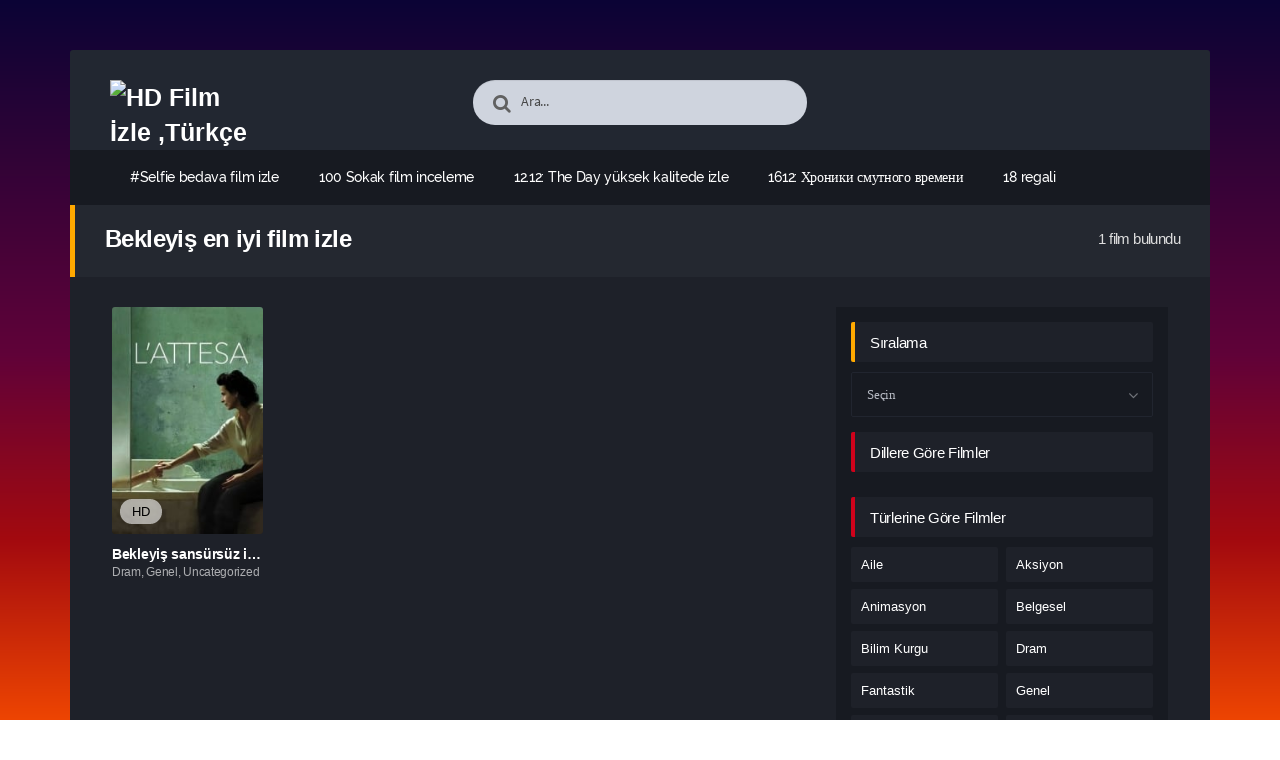

--- FILE ---
content_type: text/html; charset=UTF-8
request_url: https://yabancifilmizle.click/tag/bekleyis-en-iyi-film-izle/
body_size: 24241
content:
<!DOCTYPE html PUBLIC "-//W3C//DTD XHTML 1.0 Transitional//EN" "http://www.w3.org/TR/xhtml1/DTD/xhtml1-transitional.dtd">
<html xmlns="http://www.w3.org/1999/xhtml" lang="tr">
   <head profile="http://gmpg.org/xfn/11">
      <meta http-equiv="Content-Type" content="text/html; charset=UTF-8" />
      <meta name="viewport" content="width=device-width, initial-scale=1, maximum-scale=1" />
      <meta http-equiv="X-UA-Compatible" content="IE=edge,chrome=1" />
      <title>Bekleyiş en iyi film izle | HD Film İzle ,Türkçe Dublaj Film İzle ,Türkçe Altyazılı Film İzle ,En İyi Filmler</title>
      <link rel="canonical" href="https://yabancifilmizle.click/tag/bekleyis-en-iyi-film-izle/" />
	  
      <meta name='robots' content='max-image-preview:large' />
<link rel="alternate" type="application/rss+xml" title="HD Film İzle ,Türkçe Dublaj Film İzle ,Türkçe Altyazılı Film İzle ,En İyi Filmler &raquo; akışı" href="https://yabancifilmizle.click/feed/" />
<link rel="alternate" type="application/rss+xml" title="HD Film İzle ,Türkçe Dublaj Film İzle ,Türkçe Altyazılı Film İzle ,En İyi Filmler &raquo; yorum akışı" href="https://yabancifilmizle.click/comments/feed/" />
<link rel="alternate" type="application/rss+xml" title="HD Film İzle ,Türkçe Dublaj Film İzle ,Türkçe Altyazılı Film İzle ,En İyi Filmler &raquo; Bekleyiş en iyi film izle etiket akışı" href="https://yabancifilmizle.click/tag/bekleyis-en-iyi-film-izle/feed/" />
<style id='wp-img-auto-sizes-contain-inline-css' type='text/css'>
img:is([sizes=auto i],[sizes^="auto," i]){contain-intrinsic-size:3000px 1500px}
/*# sourceURL=wp-img-auto-sizes-contain-inline-css */
</style>
<style id='wp-block-library-inline-css' type='text/css'>
:root{--wp-block-synced-color:#7a00df;--wp-block-synced-color--rgb:122,0,223;--wp-bound-block-color:var(--wp-block-synced-color);--wp-editor-canvas-background:#ddd;--wp-admin-theme-color:#007cba;--wp-admin-theme-color--rgb:0,124,186;--wp-admin-theme-color-darker-10:#006ba1;--wp-admin-theme-color-darker-10--rgb:0,107,160.5;--wp-admin-theme-color-darker-20:#005a87;--wp-admin-theme-color-darker-20--rgb:0,90,135;--wp-admin-border-width-focus:2px}@media (min-resolution:192dpi){:root{--wp-admin-border-width-focus:1.5px}}.wp-element-button{cursor:pointer}:root .has-very-light-gray-background-color{background-color:#eee}:root .has-very-dark-gray-background-color{background-color:#313131}:root .has-very-light-gray-color{color:#eee}:root .has-very-dark-gray-color{color:#313131}:root .has-vivid-green-cyan-to-vivid-cyan-blue-gradient-background{background:linear-gradient(135deg,#00d084,#0693e3)}:root .has-purple-crush-gradient-background{background:linear-gradient(135deg,#34e2e4,#4721fb 50%,#ab1dfe)}:root .has-hazy-dawn-gradient-background{background:linear-gradient(135deg,#faaca8,#dad0ec)}:root .has-subdued-olive-gradient-background{background:linear-gradient(135deg,#fafae1,#67a671)}:root .has-atomic-cream-gradient-background{background:linear-gradient(135deg,#fdd79a,#004a59)}:root .has-nightshade-gradient-background{background:linear-gradient(135deg,#330968,#31cdcf)}:root .has-midnight-gradient-background{background:linear-gradient(135deg,#020381,#2874fc)}:root{--wp--preset--font-size--normal:16px;--wp--preset--font-size--huge:42px}.has-regular-font-size{font-size:1em}.has-larger-font-size{font-size:2.625em}.has-normal-font-size{font-size:var(--wp--preset--font-size--normal)}.has-huge-font-size{font-size:var(--wp--preset--font-size--huge)}.has-text-align-center{text-align:center}.has-text-align-left{text-align:left}.has-text-align-right{text-align:right}.has-fit-text{white-space:nowrap!important}#end-resizable-editor-section{display:none}.aligncenter{clear:both}.items-justified-left{justify-content:flex-start}.items-justified-center{justify-content:center}.items-justified-right{justify-content:flex-end}.items-justified-space-between{justify-content:space-between}.screen-reader-text{border:0;clip-path:inset(50%);height:1px;margin:-1px;overflow:hidden;padding:0;position:absolute;width:1px;word-wrap:normal!important}.screen-reader-text:focus{background-color:#ddd;clip-path:none;color:#444;display:block;font-size:1em;height:auto;left:5px;line-height:normal;padding:15px 23px 14px;text-decoration:none;top:5px;width:auto;z-index:100000}html :where(.has-border-color){border-style:solid}html :where([style*=border-top-color]){border-top-style:solid}html :where([style*=border-right-color]){border-right-style:solid}html :where([style*=border-bottom-color]){border-bottom-style:solid}html :where([style*=border-left-color]){border-left-style:solid}html :where([style*=border-width]){border-style:solid}html :where([style*=border-top-width]){border-top-style:solid}html :where([style*=border-right-width]){border-right-style:solid}html :where([style*=border-bottom-width]){border-bottom-style:solid}html :where([style*=border-left-width]){border-left-style:solid}html :where(img[class*=wp-image-]){height:auto;max-width:100%}:where(figure){margin:0 0 1em}html :where(.is-position-sticky){--wp-admin--admin-bar--position-offset:var(--wp-admin--admin-bar--height,0px)}@media screen and (max-width:600px){html :where(.is-position-sticky){--wp-admin--admin-bar--position-offset:0px}}

/*# sourceURL=wp-block-library-inline-css */
</style><style id='global-styles-inline-css' type='text/css'>
:root{--wp--preset--aspect-ratio--square: 1;--wp--preset--aspect-ratio--4-3: 4/3;--wp--preset--aspect-ratio--3-4: 3/4;--wp--preset--aspect-ratio--3-2: 3/2;--wp--preset--aspect-ratio--2-3: 2/3;--wp--preset--aspect-ratio--16-9: 16/9;--wp--preset--aspect-ratio--9-16: 9/16;--wp--preset--color--black: #000000;--wp--preset--color--cyan-bluish-gray: #abb8c3;--wp--preset--color--white: #ffffff;--wp--preset--color--pale-pink: #f78da7;--wp--preset--color--vivid-red: #cf2e2e;--wp--preset--color--luminous-vivid-orange: #ff6900;--wp--preset--color--luminous-vivid-amber: #fcb900;--wp--preset--color--light-green-cyan: #7bdcb5;--wp--preset--color--vivid-green-cyan: #00d084;--wp--preset--color--pale-cyan-blue: #8ed1fc;--wp--preset--color--vivid-cyan-blue: #0693e3;--wp--preset--color--vivid-purple: #9b51e0;--wp--preset--gradient--vivid-cyan-blue-to-vivid-purple: linear-gradient(135deg,rgb(6,147,227) 0%,rgb(155,81,224) 100%);--wp--preset--gradient--light-green-cyan-to-vivid-green-cyan: linear-gradient(135deg,rgb(122,220,180) 0%,rgb(0,208,130) 100%);--wp--preset--gradient--luminous-vivid-amber-to-luminous-vivid-orange: linear-gradient(135deg,rgb(252,185,0) 0%,rgb(255,105,0) 100%);--wp--preset--gradient--luminous-vivid-orange-to-vivid-red: linear-gradient(135deg,rgb(255,105,0) 0%,rgb(207,46,46) 100%);--wp--preset--gradient--very-light-gray-to-cyan-bluish-gray: linear-gradient(135deg,rgb(238,238,238) 0%,rgb(169,184,195) 100%);--wp--preset--gradient--cool-to-warm-spectrum: linear-gradient(135deg,rgb(74,234,220) 0%,rgb(151,120,209) 20%,rgb(207,42,186) 40%,rgb(238,44,130) 60%,rgb(251,105,98) 80%,rgb(254,248,76) 100%);--wp--preset--gradient--blush-light-purple: linear-gradient(135deg,rgb(255,206,236) 0%,rgb(152,150,240) 100%);--wp--preset--gradient--blush-bordeaux: linear-gradient(135deg,rgb(254,205,165) 0%,rgb(254,45,45) 50%,rgb(107,0,62) 100%);--wp--preset--gradient--luminous-dusk: linear-gradient(135deg,rgb(255,203,112) 0%,rgb(199,81,192) 50%,rgb(65,88,208) 100%);--wp--preset--gradient--pale-ocean: linear-gradient(135deg,rgb(255,245,203) 0%,rgb(182,227,212) 50%,rgb(51,167,181) 100%);--wp--preset--gradient--electric-grass: linear-gradient(135deg,rgb(202,248,128) 0%,rgb(113,206,126) 100%);--wp--preset--gradient--midnight: linear-gradient(135deg,rgb(2,3,129) 0%,rgb(40,116,252) 100%);--wp--preset--font-size--small: 13px;--wp--preset--font-size--medium: 20px;--wp--preset--font-size--large: 36px;--wp--preset--font-size--x-large: 42px;--wp--preset--spacing--20: 0.44rem;--wp--preset--spacing--30: 0.67rem;--wp--preset--spacing--40: 1rem;--wp--preset--spacing--50: 1.5rem;--wp--preset--spacing--60: 2.25rem;--wp--preset--spacing--70: 3.38rem;--wp--preset--spacing--80: 5.06rem;--wp--preset--shadow--natural: 6px 6px 9px rgba(0, 0, 0, 0.2);--wp--preset--shadow--deep: 12px 12px 50px rgba(0, 0, 0, 0.4);--wp--preset--shadow--sharp: 6px 6px 0px rgba(0, 0, 0, 0.2);--wp--preset--shadow--outlined: 6px 6px 0px -3px rgb(255, 255, 255), 6px 6px rgb(0, 0, 0);--wp--preset--shadow--crisp: 6px 6px 0px rgb(0, 0, 0);}:where(.is-layout-flex){gap: 0.5em;}:where(.is-layout-grid){gap: 0.5em;}body .is-layout-flex{display: flex;}.is-layout-flex{flex-wrap: wrap;align-items: center;}.is-layout-flex > :is(*, div){margin: 0;}body .is-layout-grid{display: grid;}.is-layout-grid > :is(*, div){margin: 0;}:where(.wp-block-columns.is-layout-flex){gap: 2em;}:where(.wp-block-columns.is-layout-grid){gap: 2em;}:where(.wp-block-post-template.is-layout-flex){gap: 1.25em;}:where(.wp-block-post-template.is-layout-grid){gap: 1.25em;}.has-black-color{color: var(--wp--preset--color--black) !important;}.has-cyan-bluish-gray-color{color: var(--wp--preset--color--cyan-bluish-gray) !important;}.has-white-color{color: var(--wp--preset--color--white) !important;}.has-pale-pink-color{color: var(--wp--preset--color--pale-pink) !important;}.has-vivid-red-color{color: var(--wp--preset--color--vivid-red) !important;}.has-luminous-vivid-orange-color{color: var(--wp--preset--color--luminous-vivid-orange) !important;}.has-luminous-vivid-amber-color{color: var(--wp--preset--color--luminous-vivid-amber) !important;}.has-light-green-cyan-color{color: var(--wp--preset--color--light-green-cyan) !important;}.has-vivid-green-cyan-color{color: var(--wp--preset--color--vivid-green-cyan) !important;}.has-pale-cyan-blue-color{color: var(--wp--preset--color--pale-cyan-blue) !important;}.has-vivid-cyan-blue-color{color: var(--wp--preset--color--vivid-cyan-blue) !important;}.has-vivid-purple-color{color: var(--wp--preset--color--vivid-purple) !important;}.has-black-background-color{background-color: var(--wp--preset--color--black) !important;}.has-cyan-bluish-gray-background-color{background-color: var(--wp--preset--color--cyan-bluish-gray) !important;}.has-white-background-color{background-color: var(--wp--preset--color--white) !important;}.has-pale-pink-background-color{background-color: var(--wp--preset--color--pale-pink) !important;}.has-vivid-red-background-color{background-color: var(--wp--preset--color--vivid-red) !important;}.has-luminous-vivid-orange-background-color{background-color: var(--wp--preset--color--luminous-vivid-orange) !important;}.has-luminous-vivid-amber-background-color{background-color: var(--wp--preset--color--luminous-vivid-amber) !important;}.has-light-green-cyan-background-color{background-color: var(--wp--preset--color--light-green-cyan) !important;}.has-vivid-green-cyan-background-color{background-color: var(--wp--preset--color--vivid-green-cyan) !important;}.has-pale-cyan-blue-background-color{background-color: var(--wp--preset--color--pale-cyan-blue) !important;}.has-vivid-cyan-blue-background-color{background-color: var(--wp--preset--color--vivid-cyan-blue) !important;}.has-vivid-purple-background-color{background-color: var(--wp--preset--color--vivid-purple) !important;}.has-black-border-color{border-color: var(--wp--preset--color--black) !important;}.has-cyan-bluish-gray-border-color{border-color: var(--wp--preset--color--cyan-bluish-gray) !important;}.has-white-border-color{border-color: var(--wp--preset--color--white) !important;}.has-pale-pink-border-color{border-color: var(--wp--preset--color--pale-pink) !important;}.has-vivid-red-border-color{border-color: var(--wp--preset--color--vivid-red) !important;}.has-luminous-vivid-orange-border-color{border-color: var(--wp--preset--color--luminous-vivid-orange) !important;}.has-luminous-vivid-amber-border-color{border-color: var(--wp--preset--color--luminous-vivid-amber) !important;}.has-light-green-cyan-border-color{border-color: var(--wp--preset--color--light-green-cyan) !important;}.has-vivid-green-cyan-border-color{border-color: var(--wp--preset--color--vivid-green-cyan) !important;}.has-pale-cyan-blue-border-color{border-color: var(--wp--preset--color--pale-cyan-blue) !important;}.has-vivid-cyan-blue-border-color{border-color: var(--wp--preset--color--vivid-cyan-blue) !important;}.has-vivid-purple-border-color{border-color: var(--wp--preset--color--vivid-purple) !important;}.has-vivid-cyan-blue-to-vivid-purple-gradient-background{background: var(--wp--preset--gradient--vivid-cyan-blue-to-vivid-purple) !important;}.has-light-green-cyan-to-vivid-green-cyan-gradient-background{background: var(--wp--preset--gradient--light-green-cyan-to-vivid-green-cyan) !important;}.has-luminous-vivid-amber-to-luminous-vivid-orange-gradient-background{background: var(--wp--preset--gradient--luminous-vivid-amber-to-luminous-vivid-orange) !important;}.has-luminous-vivid-orange-to-vivid-red-gradient-background{background: var(--wp--preset--gradient--luminous-vivid-orange-to-vivid-red) !important;}.has-very-light-gray-to-cyan-bluish-gray-gradient-background{background: var(--wp--preset--gradient--very-light-gray-to-cyan-bluish-gray) !important;}.has-cool-to-warm-spectrum-gradient-background{background: var(--wp--preset--gradient--cool-to-warm-spectrum) !important;}.has-blush-light-purple-gradient-background{background: var(--wp--preset--gradient--blush-light-purple) !important;}.has-blush-bordeaux-gradient-background{background: var(--wp--preset--gradient--blush-bordeaux) !important;}.has-luminous-dusk-gradient-background{background: var(--wp--preset--gradient--luminous-dusk) !important;}.has-pale-ocean-gradient-background{background: var(--wp--preset--gradient--pale-ocean) !important;}.has-electric-grass-gradient-background{background: var(--wp--preset--gradient--electric-grass) !important;}.has-midnight-gradient-background{background: var(--wp--preset--gradient--midnight) !important;}.has-small-font-size{font-size: var(--wp--preset--font-size--small) !important;}.has-medium-font-size{font-size: var(--wp--preset--font-size--medium) !important;}.has-large-font-size{font-size: var(--wp--preset--font-size--large) !important;}.has-x-large-font-size{font-size: var(--wp--preset--font-size--x-large) !important;}
/*# sourceURL=global-styles-inline-css */
</style>

<style id='classic-theme-styles-inline-css' type='text/css'>
/*! This file is auto-generated */
.wp-block-button__link{color:#fff;background-color:#32373c;border-radius:9999px;box-shadow:none;text-decoration:none;padding:calc(.667em + 2px) calc(1.333em + 2px);font-size:1.125em}.wp-block-file__button{background:#32373c;color:#fff;text-decoration:none}
/*# sourceURL=/wp-includes/css/classic-themes.min.css */
</style>
<script type="text/javascript" src="https://yabancifilmizle.click/wp-includes/js/jquery/jquery.min.js?ver=3.7.1" id="jquery-core-js"></script>
<link rel="https://api.w.org/" href="https://yabancifilmizle.click/wp-json/" /><link rel="alternate" title="JSON" type="application/json" href="https://yabancifilmizle.click/wp-json/wp/v2/tags/248" />
<!--KavKaz CSS library -->
<link href="https://yabancifilmizle.click/wp-content/themes/filmbaz/css/main.css" rel="stylesheet">
<link href="https://yabancifilmizle.click/wp-content/themes/filmbaz/style.css" rel="stylesheet">
<!--[if IE ]>
	<link href='http://fonts.googleapis.com/css?family=Oswald&v1' rel='stylesheet' type='text/css'>
<![endif]-->

<link rel="shortcut icon" href="https://yabancifilmizle.click/wp-content/themes/filmbaz/favicon.ico" title="Favicon" />   </head>
   <body class="home blog">
       
      <div id="bg"></div>
      <header>
   <div class="container">
      <div class="col-md-12">
         <div class="top">
            <div class="row">
               <div class="hamburger">
                  <div class="device">
                     <div class="device__screen">
                        <div id="menu-icon-wrapper" class="menu-icon-wrapper" style="visibility: hidden">
                           <svg width="1000px" height="1000px">
                              <path id="pathA" d="M 300 400 L 700 400 C 900 400 900 750 600 850 A 400 400 0 0 1 200 200 L 800 800"></path>
                              <path id="pathB" d="M 300 500 L 700 500"></path>
                              <path id="pathC" d="M 700 600 L 300 600 C 100 600 100 200 400 150 A 400 380 0 1 1 200 800 L 800 200"></path>
                           </svg>
                           <button id="menu-icon-trigger" class="menu-icon-trigger"></button>
                        </div>
                        <div id="dummy" class="dummy">
                           <div class="dummy__item"></div>
                           <div class="dummy__item"></div>
                           <div class="dummy__item"></div>
                           <div class="dummy__item"></div>
                        </div>
                     </div>
                  </div>
               </div>
               <div class="col-md-2">
                 <div class="logo">
         <a title="HD Film İzle ,Türkçe Dublaj Film İzle ,Türkçe Altyazılı Film İzle ,En İyi Filmler" href="https://yabancifilmizle.click/">
   <img src="https://2023filmleri.click/wp-content/uploads/2024/03/LOGO-2.png" width="100%" height="100%" alt="HD Film İzle ,Türkçe Dublaj Film İzle ,Türkçe Altyazılı Film İzle ,En İyi Filmler" />
   </a>
   	
</div>               </div>
               <div class="offset-md-2 col-md-4">
                  <div class="search fa fa-search">
                     <form action="https://yabancifilmizle.click/" method="get">
                        <input type="text" value="Ara..." id="s" name="s" onfocus="if (this.value == 'Ara...') {this.value = '';}" onblur="if (this.value == '') {this.value = 'Ara...';}" autocomplete="off" class="form-control">
                     </form>
                  </div>
               </div>
                           </div>
         </div>
         <div class="menu">
   <div class="nav">
      <ul id="menu-header-menu" class="menu">
        <div class="menu"><ul>
<li class="page_item page-item-854"><a href="https://yabancifilmizle.click/selfie/">#Selfie bedava film izle</a></li>
<li class="page_item page-item-678"><a href="https://yabancifilmizle.click/100-sokak/">100 Sokak film inceleme</a></li>
<li class="page_item page-item-1079"><a href="https://yabancifilmizle.click/12-12-the-day/">12.12: The Day yüksek kalitede izle</a></li>
<li class="page_item page-item-773"><a href="https://yabancifilmizle.click/1612-%d1%85%d1%80%d0%be%d0%bd%d0%b8%d0%ba%d0%b8-%d1%81%d0%bc%d1%83%d1%82%d0%bd%d0%be%d0%b3%d0%be-%d0%b2%d1%80%d0%b5%d0%bc%d0%b5%d0%bd%d0%b8/">1612: Хроники смутного времени</a></li>
<li class="page_item page-item-88"><a href="https://yabancifilmizle.click/18-regali/">18 regali</a></li>
<li class="page_item page-item-826"><a href="https://yabancifilmizle.click/1976-2/">1976 film inceleme</a></li>
<li class="page_item page-item-1089"><a href="https://yabancifilmizle.click/2020-bit-artik/">2020 Bit Artık</a></li>
<li class="page_item page-item-945"><a href="https://yabancifilmizle.click/23-yuruyus/">23 Yürüyüş</a></li>
<li class="page_item page-item-732"><a href="https://yabancifilmizle.click/3-day-weekend/">3 Day Weekend bedava film izle</a></li>
<li class="page_item page-item-763"><a href="https://yabancifilmizle.click/3-nesil/">3 Nesil yüksek kalitede izle</a></li>
<li class="page_item page-item-916"><a href="https://yabancifilmizle.click/5-kat-yukari/">5 Kat Yukarı sansürsüz izle</a></li>
<li class="page_item page-item-24"><a href="https://yabancifilmizle.click/68-kill/">68 Kill</a></li>
<li class="page_item page-item-744"><a href="https://yabancifilmizle.click/7-kasa/">7 Kasa</a></li>
<li class="page_item page-item-466"><a href="https://yabancifilmizle.click/9-april/">9. april</a></li>
<li class="page_item page-item-384"><a href="https://yabancifilmizle.click/a-brush-with-love/">A Brush with Love</a></li>
<li class="page_item page-item-468"><a href="https://yabancifilmizle.click/a-estrada-47/">A Estrada 47</a></li>
<li class="page_item page-item-444"><a href="https://yabancifilmizle.click/a-nagy-fuzet/">A Nagy Füzet</a></li>
<li class="page_item page-item-1090"><a href="https://yabancifilmizle.click/a-soweto-love-story/">A Soweto Love Story imdb puanı</a></li>
<li class="page_item page-item-406"><a href="https://yabancifilmizle.click/a-taste-of-summer/">A Taste of Summer</a></li>
<li class="page_item page-item-208"><a href="https://yabancifilmizle.click/acelesi-olan-adam/">Acelesi Olan Adam</a></li>
<li class="page_item page-item-520"><a href="https://yabancifilmizle.click/aci-hasat/">Acı Hasat</a></li>
<li class="page_item page-item-1033"><a href="https://yabancifilmizle.click/acik-cek/">Açık Çek</a></li>
<li class="page_item page-item-220"><a href="https://yabancifilmizle.click/adopt-a-highway/">Adopt a Highway</a></li>
<li class="page_item page-item-160"><a href="https://yabancifilmizle.click/adu/">Adú</a></li>
<li class="page_item page-item-1263"><a href="https://yabancifilmizle.click/after-party-2/">After Party en iyi film izle</a></li>
<li class="page_item page-item-518"><a href="https://yabancifilmizle.click/after-party/">After Party Türkçe dublaj izle</a></li>
<li class="page_item page-item-1050"><a href="https://yabancifilmizle.click/after-her-sey/">After: Her Şey sansürsüz izle</a></li>
<li class="page_item page-item-356"><a href="https://yabancifilmizle.click/afterburn-aftershock/">Afterburn/Aftershock</a></li>
<li class="page_item page-item-184"><a href="https://yabancifilmizle.click/aga/">Ága</a></li>
<li class="page_item page-item-32"><a href="https://yabancifilmizle.click/agdaki-orumcek/">Ağdaki Örümcek</a></li>
<li class="page_item page-item-981"><a href="https://yabancifilmizle.click/ahi-te-encargo/">Ahí te encargo</a></li>
<li class="page_item page-item-228"><a href="https://yabancifilmizle.click/aile-suclari/">Aile Suçları</a></li>
<li class="page_item page-item-837"><a href="https://yabancifilmizle.click/akintiya-karsi-en-solitaire/">Akıntıya Karşı &#8211; En solitaire</a></li>
<li class="page_item page-item-528"><a href="https://yabancifilmizle.click/ali-ve-nino/">Ali ve Nino</a></li>
<li class="page_item page-item-480"><a href="https://yabancifilmizle.click/alias-maria/">Alias Maria</a></li>
<li class="page_item page-item-82"><a href="https://yabancifilmizle.click/all-day-and-a-night/">All Day and a Night</a></li>
<li class="page_item page-item-998"><a href="https://yabancifilmizle.click/allah-yazdiysa-bozsun/">Allah Yazdıysa Bozsun yüksek kalitede izle</a></li>
<li class="page_item page-item-1224"><a href="https://yabancifilmizle.click/allegiance/">Allegiance</a></li>
<li class="page_item page-item-1242"><a href="https://yabancifilmizle.click/alone/">Alone</a></li>
<li class="page_item page-item-503"><a href="https://yabancifilmizle.click/alone-in-berlin/">Alone in Berlin</a></li>
<li class="page_item page-item-76"><a href="https://yabancifilmizle.click/amanda/">Amanda</a></li>
<li class="page_item page-item-657"><a href="https://yabancifilmizle.click/american-son/">American Son yüksek kalitede izle</a></li>
<li class="page_item page-item-62"><a href="https://yabancifilmizle.click/amerikali-kadin/">Amerikalı Kadın</a></li>
<li class="page_item page-item-950"><a href="https://yabancifilmizle.click/ange-et-gabrielle/">Ange et Gabrielle full film izle</a></li>
<li class="page_item page-item-472"><a href="https://yabancifilmizle.click/angel-of-the-skies/">Angel of the Skies</a></li>
<li class="page_item page-item-336"><a href="https://yabancifilmizle.click/angelo/">Angelo</a></li>
<li class="page_item page-item-216"><a href="https://yabancifilmizle.click/annelerimiz/">Annelerimiz</a></li>
<li class="page_item page-item-390"><a href="https://yabancifilmizle.click/anni-felici/">Anni felici</a></li>
<li class="page_item page-item-68"><a href="https://yabancifilmizle.click/apro-mesek/">Apró mesék</a></li>
<li class="page_item page-item-26"><a href="https://yabancifilmizle.click/arkansas/">Arkansas</a></li>
<li class="page_item page-item-364"><a href="https://yabancifilmizle.click/ask-garanti/">Aşk Garanti</a></li>
<li class="page_item page-item-807"><a href="https://yabancifilmizle.click/ask-kazasi/">Aşk Kazası mobil film izle</a></li>
<li class="page_item page-item-577"><a href="https://yabancifilmizle.click/ask-me-anything/">Ask Me Anything sansürsüz izle</a></li>
<li class="page_item page-item-1075"><a href="https://yabancifilmizle.click/ask-olsun-baba/">Aşk Olsun Baba!</a></li>
<li class="page_item page-item-134"><a href="https://yabancifilmizle.click/ask-olsun-valentine/">Aşk Olsun Valentine</a></li>
<li class="page_item page-item-1085"><a href="https://yabancifilmizle.click/ask-oyunu/">Aşk Oyunu Türkçe dublaj izle</a></li>
<li class="page_item page-item-288"><a href="https://yabancifilmizle.click/ask-sinir-tanimaz/">Aşk Sınır Tanımaz</a></li>
<li class="page_item page-item-464"><a href="https://yabancifilmizle.click/ask-ugruna/">Aşk Uğruna</a></li>
<li class="page_item page-item-496"><a href="https://yabancifilmizle.click/ask-ve-karanlik/">Aşk ve Karanlık</a></li>
<li class="page_item page-item-814"><a href="https://yabancifilmizle.click/ask-vizesi/">Aşk Vizesi full film izle</a></li>
<li class="page_item page-item-412"><a href="https://yabancifilmizle.click/ask-gurur-ve-kardan-adam/">Aşk, Gurur ve Kardan Adam</a></li>
<li class="page_item page-item-724"><a href="https://yabancifilmizle.click/askin-kitabi/">Aşkın Kitabı bedava film izle</a></li>
<li class="page_item page-item-1302"><a href="https://yabancifilmizle.click/atlantik-2/">Atlantik mobil film izle</a></li>
<li class="page_item page-item-711"><a href="https://yabancifilmizle.click/atlantik/">Atlantik sansürsüz izle</a></li>
<li class="page_item page-item-90"><a href="https://yabancifilmizle.click/ayka/">Ayka</a></li>
<li class="page_item page-item-70"><a href="https://yabancifilmizle.click/ayni-benim-gibi-degisik/">Aynı Benim Gibi Değişik</a></li>
<li class="page_item page-item-144"><a href="https://yabancifilmizle.click/baba/">Baba</a></li>
<li class="page_item page-item-1152"><a href="https://yabancifilmizle.click/baby-doll/">Baby Doll</a></li>
<li class="page_item page-item-653"><a href="https://yabancifilmizle.click/bad-lands/">Bad Lands online film izle</a></li>
<li class="page_item page-item-1096"><a href="https://yabancifilmizle.click/baggage-claim/">Baggage Claim</a></li>
<li class="page_item page-item-959"><a href="https://yabancifilmizle.click/bakicinin-boylesi-2/">Bakıcının Böylesi 2 altyazılı izle</a></li>
<li class="page_item page-item-912"><a href="https://yabancifilmizle.click/barbie-and-stacie-to-the-rescue/">Barbie and Stacie to the Rescue full film izle</a></li>
<li class="page_item page-item-509"><a href="https://yabancifilmizle.click/barbie/">Barbie Türkçe dublaj izle</a></li>
<li class="page_item page-item-749"><a href="https://yabancifilmizle.click/bastarden/">Bastarden mobil film izle</a></li>
<li class="page_item page-item-1001"><a href="https://yabancifilmizle.click/basyapitim/">Başyapıtım</a></li>
<li class="page_item page-item-256"><a href="https://yabancifilmizle.click/batti-gul-meter-chalu/">Batti Gul Meter Chalu</a></li>
<li class="page_item page-item-74"><a href="https://yabancifilmizle.click/bayan-lowry-ve-oglu/">Bayan Lowry Ve Oğlu</a></li>
<li class="page_item page-item-158"><a href="https://yabancifilmizle.click/beats/">Beats</a></li>
<li class="page_item page-item-1154"><a href="https://yabancifilmizle.click/bebek-tamam/">Bebek Tamam</a></li>
<li class="page_item page-item-18"><a href="https://yabancifilmizle.click/behind-the-trees/">Behind the Trees</a></li>
<li class="page_item page-item-536"><a href="https://yabancifilmizle.click/bekleyis/">Bekleyiş sansürsüz izle</a></li>
<li class="page_item page-item-210"><a href="https://yabancifilmizle.click/bembeyaz-bir-gun/">Bembeyaz Bir Gün</a></li>
<li class="page_item page-item-1022"><a href="https://yabancifilmizle.click/bes-kor-randevu/">Beş Kör Randevu yüksek kalitede izle</a></li>
<li class="page_item page-item-440"><a href="https://yabancifilmizle.click/bethlehem/">Bethlehem</a></li>
<li class="page_item page-item-1234"><a href="https://yabancifilmizle.click/beyond-the-woods/">Beyond The Woods</a></li>
<li class="page_item page-item-278"><a href="https://yabancifilmizle.click/big-time-adolescence/">Big Time Adolescence</a></li>
<li class="page_item page-item-66"><a href="https://yabancifilmizle.click/bilinmeyen/">Bilinmeyen</a></li>
<li class="page_item page-item-799"><a href="https://yabancifilmizle.click/bilinmeyen-dunya/">Bilinmeyen Dünya online film izle</a></li>
<li class="page_item page-item-616"><a href="https://yabancifilmizle.click/bir-asinin-efsane-hikayesi/">Bir Asinin Efsane Hikayesi filmi izle</a></li>
<li class="page_item page-item-1058"><a href="https://yabancifilmizle.click/bir-kahramanin-varolusu/">Bir Kahramanın Varoluşu</a></li>
<li class="page_item page-item-550"><a href="https://yabancifilmizle.click/bir-liderin-cocuklugu/">Bir Liderin Çocukluğu film inceleme</a></li>
<li class="page_item page-item-809"><a href="https://yabancifilmizle.click/bob-marley-one-love/">Bob Marley: One Love mobil film izle</a></li>
<li class="page_item page-item-843"><a href="https://yabancifilmizle.click/bod-obnovy/">Bod obnovy indirmeden izle</a></li>
<li class="page_item page-item-1290"><a href="https://yabancifilmizle.click/born-wild-2/">Born Wild film inceleme</a></li>
<li class="page_item page-item-647"><a href="https://yabancifilmizle.click/born-wild/">Born Wild yüksek kalitede izle</a></li>
<li class="page_item page-item-1317"><a href="https://yabancifilmizle.click/boulevard-2/">Boulevard bedava film izle</a></li>
<li class="page_item page-item-781"><a href="https://yabancifilmizle.click/boulevard/">Boulevard indirmeden izle</a></li>
<li class="page_item page-item-941"><a href="https://yabancifilmizle.click/brahman-naman/">Brahman Naman full film izle</a></li>
<li class="page_item page-item-1126"><a href="https://yabancifilmizle.click/brasserie-romantiek/">Brasserie Romantiek</a></li>
<li class="page_item page-item-250"><a href="https://yabancifilmizle.click/break/">Break</a></li>
<li class="page_item page-item-116"><a href="https://yabancifilmizle.click/brian-banks/">Brian Banks</a></li>
<li class="page_item page-item-56"><a href="https://yabancifilmizle.click/bruh-mp4/">Bruh.mp4</a></li>
<li class="page_item page-item-997"><a href="https://yabancifilmizle.click/bucin/">Bucin</a></li>
<li class="page_item page-item-1024"><a href="https://yabancifilmizle.click/business-ethics/">Business Ethics</a></li>
<li class="page_item page-item-871"><a href="https://yabancifilmizle.click/buyuk-felaket-asit-yagmuru/">Büyük Felaket: Asit Yağmuru mobil film izle</a></li>
<li class="page_item page-item-933"><a href="https://yabancifilmizle.click/buyulu-geceler/">Büyülü Geceler</a></li>
<li class="page_item page-item-276"><a href="https://yabancifilmizle.click/carpisma/">Çarpışma</a></li>
<li class="page_item page-item-110"><a href="https://yabancifilmizle.click/casus/">Casus</a></li>
<li class="page_item page-item-122"><a href="https://yabancifilmizle.click/casuslar-sehri/">Casuslar Şehri</a></li>
<li class="page_item page-item-582"><a href="https://yabancifilmizle.click/cennetin-kapisinda/">Cennetin Kapısında imdb puanı</a></li>
<li class="page_item page-item-132"><a href="https://yabancifilmizle.click/chaman-bahar/">Chaman Bahar</a></li>
<li class="page_item page-item-180"><a href="https://yabancifilmizle.click/chamboultout/">Chamboultout</a></li>
<li class="page_item page-item-1272"><a href="https://yabancifilmizle.click/cherrynin-hikayesi-2/">Cherry&#8217;nin Hikayesi online film izle</a></li>
<li class="page_item page-item-557"><a href="https://yabancifilmizle.click/cherrynin-hikayesi/">Cherry&#8217;nin Hikayesi Türkçe dublaj izle</a></li>
<li class="page_item page-item-486"><a href="https://yabancifilmizle.click/chosen/">Chosen</a></li>
<li class="page_item page-item-380"><a href="https://yabancifilmizle.click/christmas-in-rome/">Christmas in Rome</a></li>
<li class="page_item page-item-1210"><a href="https://yabancifilmizle.click/citation/">Citation</a></li>
<li class="page_item page-item-1045"><a href="https://yabancifilmizle.click/cikis-yok/">Çıkış Yok film inceleme</a></li>
<li class="page_item page-item-320"><a href="https://yabancifilmizle.click/clemency/">Clemency</a></li>
<li class="page_item page-item-182"><a href="https://yabancifilmizle.click/clovehitch-katili/">Clovehitch Katili</a></li>
<li class="page_item page-item-106"><a href="https://yabancifilmizle.click/cold-sweat/">Cold Sweat</a></li>
<li class="page_item page-item-993"><a href="https://yabancifilmizle.click/corazon-loco/">Corazón loco</a></li>
<li class="page_item page-item-979"><a href="https://yabancifilmizle.click/creation-of-the-gods-i-kingdom-of-storms/">Creation of the Gods I: Kingdom of Storms Türkçe dublaj izle</a></li>
<li class="page_item page-item-1067"><a href="https://yabancifilmizle.click/cult-killer/">Cult Killer film inceleme</a></li>
<li class="page_item page-item-54"><a href="https://yabancifilmizle.click/cut-and-chop/">Cut and Chop</a></li>
<li class="page_item page-item-322"><a href="https://yabancifilmizle.click/darling-nikki/">Darling Nikki</a></li>
<li class="page_item page-item-360"><a href="https://yabancifilmizle.click/dating-amber/">Dating Amber</a></li>
<li class="page_item page-item-546"><a href="https://yabancifilmizle.click/dave-chappelle-the-dreamer/">Dave Chappelle: The Dreamer film inceleme</a></li>
<li class="page_item page-item-46"><a href="https://yabancifilmizle.click/dead-on-arrival/">Dead on Arrival</a></li>
<li class="page_item page-item-768"><a href="https://yabancifilmizle.click/death-ship/">Death Ship</a></li>
<li class="page_item page-item-889"><a href="https://yabancifilmizle.click/decibel/">Decibel tek parça izle</a></li>
<li class="page_item page-item-400"><a href="https://yabancifilmizle.click/die-geliebten-schwestern/">Die geliebten Schwestern</a></li>
<li class="page_item page-item-9"><a href="https://yabancifilmizle.click/diziler/">Diziler</a></li>
<li class="page_item page-item-962"><a href="https://yabancifilmizle.click/dolly-kitty-and-those-twinkling-stars/">Dolly Kitty and Those Twinkling Stars</a></li>
<li class="page_item page-item-1016"><a href="https://yabancifilmizle.click/double-blind/">Double Blind film inceleme</a></li>
<li class="page_item page-item-1278"><a href="https://yabancifilmizle.click/dovuscu-2/">Dövüşçü HD film izle</a></li>
<li class="page_item page-item-586"><a href="https://yabancifilmizle.click/dovuscu/">Dövüşçü indirmeden izle</a></li>
<li class="page_item page-item-771"><a href="https://yabancifilmizle.click/drift/">Drift Türkçe dublaj izle</a></li>
<li class="page_item page-item-738"><a href="https://yabancifilmizle.click/duello/">Düello filmi izle</a></li>
<li class="page_item page-item-340"><a href="https://yabancifilmizle.click/dugunumuz-var/">Düğünümüz Var</a></li>
<li class="page_item page-item-446"><a href="https://yabancifilmizle.click/dusman-hatti-sekizinci-ekip/">Düşman Hattı Sekizinci Ekip</a></li>
<li class="page_item page-item-170"><a href="https://yabancifilmizle.click/duzenbazlar-kulubu/">Düzenbazlar Kulübü</a></li>
<li class="page_item page-item-470"><a href="https://yabancifilmizle.click/ebu-gureybin-cocuklari/">Ebu Gureyb’in Çocukları</a></li>
<li class="page_item page-item-1034"><a href="https://yabancifilmizle.click/einstein-ve-atom-bombasi/">Einstein ve Atom Bombası tek parça izle</a></li>
<li class="page_item page-item-1308"><a href="https://yabancifilmizle.click/elephant-song-2/">Elephant Song tek parça izle</a></li>
<li class="page_item page-item-741"><a href="https://yabancifilmizle.click/elephant-song/">Elephant Song yüksek kalitede izle</a></li>
<li class="page_item page-item-238"><a href="https://yabancifilmizle.click/emperor/">Emperor</a></li>
<li class="page_item page-item-7"><a href="https://yabancifilmizle.click/en-cok-izlenenler/">En Çok İzlenenler</a></li>
<li class="page_item page-item-8"><a href="https://yabancifilmizle.click/en-cok-yorumlananlar/">En Çok Yorumlananlar</a></li>
<li class="page_item page-item-192"><a href="https://yabancifilmizle.click/entanglement/">Entanglement</a></li>
<li class="page_item page-item-430"><a href="https://yabancifilmizle.click/esaret/">Esaret</a></li>
<li class="page_item page-item-274"><a href="https://yabancifilmizle.click/evdeydim-ama/">Evdeydim, Ama</a></li>
<li class="page_item page-item-72"><a href="https://yabancifilmizle.click/eve-donus/">Eve Dönüş</a></li>
<li class="page_item page-item-1080"><a href="https://yabancifilmizle.click/fahim/">Fahim</a></li>
<li class="page_item page-item-1178"><a href="https://yabancifilmizle.click/fanatik/">Fanatik</a></li>
<li class="page_item page-item-1214"><a href="https://yabancifilmizle.click/fannynin-yepyeni-hayati/">Fanny&#8217;nin Yepyeni Hayatı</a></li>
<li class="page_item page-item-38"><a href="https://yabancifilmizle.click/fatal-affair/">Fatal Affair</a></li>
<li class="page_item page-item-928"><a href="https://yabancifilmizle.click/fear/">Fear indirmeden izle</a></li>
<li class="page_item page-item-588"><a href="https://yabancifilmizle.click/finestkind/">Finestkind HD film izle</a></li>
<li class="page_item page-item-422"><a href="https://yabancifilmizle.click/fingernails/">Fingernails</a></li>
<li class="page_item page-item-36"><a href="https://yabancifilmizle.click/firtina-icin-bir-kurban/">Fırtına İçin Bir Kurban</a></li>
<li class="page_item page-item-710"><a href="https://yabancifilmizle.click/firtinali-hayatlar-genius/">Fırtınalı Hayatlar Genius sansürsüz izle</a></li>
<li class="page_item page-item-50"><a href="https://yabancifilmizle.click/flat-no-609/">Flat no 609</a></li>
<li class="page_item page-item-1238"><a href="https://yabancifilmizle.click/for-the-love-of-money/">For the Love of Money</a></li>
<li class="page_item page-item-615"><a href="https://yabancifilmizle.click/for-those-in-peril/">For Those in Peril altyazılı izle</a></li>
<li class="page_item page-item-1284"><a href="https://yabancifilmizle.click/for-those-in-peril-2/">For Those in Peril full film izle</a></li>
<li class="page_item page-item-352"><a href="https://yabancifilmizle.click/fotograf/">Fotoğraf</a></li>
<li class="page_item page-item-372"><a href="https://yabancifilmizle.click/frankie/">Frankie</a></li>
<li class="page_item page-item-236"><a href="https://yabancifilmizle.click/freak-show/">Freak Show</a></li>
<li class="page_item page-item-100"><a href="https://yabancifilmizle.click/gece-kusu/">Gece Kuşu</a></li>
<li class="page_item page-item-44"><a href="https://yabancifilmizle.click/gecenin-gizemi/">Gecenin Gizemi</a></li>
<li class="page_item page-item-608"><a href="https://yabancifilmizle.click/gecmis-gunler/">Geçmiş Günler film inceleme</a></li>
<li class="page_item page-item-348"><a href="https://yabancifilmizle.click/gelecek-noel-bu-vakitler/">Gelecek Noel, Bu Vakitler</a></li>
<li class="page_item page-item-482"><a href="https://yabancifilmizle.click/gencligin-bahari/">Gençliğin Baharı</a></li>
<li class="page_item page-item-832"><a href="https://yabancifilmizle.click/general-yangi-kurtarmak/">General Yang&#8217;i Kurtarmak</a></li>
<li class="page_item page-item-196"><a href="https://yabancifilmizle.click/generational-sins/">Generational Sins</a></li>
<li class="page_item page-item-508"><a href="https://yabancifilmizle.click/gernika/">Gernika</a></li>
<li class="page_item page-item-909"><a href="https://yabancifilmizle.click/ginny-weds-sunny/">Ginny Weds Sunny</a></li>
<li class="page_item page-item-1202"><a href="https://yabancifilmizle.click/gitme/">Gitme</a></li>
<li class="page_item page-item-78"><a href="https://yabancifilmizle.click/gizli-gercekler/">Gizli Gerçekler</a></li>
<li class="page_item page-item-1192"><a href="https://yabancifilmizle.click/glass-houses/">Glass Houses</a></li>
<li class="page_item page-item-756"><a href="https://yabancifilmizle.click/goat/">Goat HD film izle</a></li>
<li class="page_item page-item-700"><a href="https://yabancifilmizle.click/gone-are-the-days/">Gone Are the Days Türkçe dublaj izle</a></li>
<li class="page_item page-item-156"><a href="https://yabancifilmizle.click/gonullu/">Gönüllü</a></li>
<li class="page_item page-item-899"><a href="https://yabancifilmizle.click/goodbye-world/">Goodbye World tek parça izle</a></li>
<li class="page_item page-item-1029"><a href="https://yabancifilmizle.click/gott-du-kannst-ein-arsch-sein/">Gott, du kannst ein Arsch sein!</a></li>
<li class="page_item page-item-214"><a href="https://yabancifilmizle.click/gozbebegim/">Gözbebeğim</a></li>
<li class="page_item page-item-392"><a href="https://yabancifilmizle.click/grand-central/">Grand Central</a></li>
<li class="page_item page-item-523"><a href="https://yabancifilmizle.click/gucun-bedeli/">Gücün Bedeli altyazılı izle</a></li>
<li class="page_item page-item-684"><a href="https://yabancifilmizle.click/guerreros/">Guerreros</a></li>
<li class="page_item page-item-202"><a href="https://yabancifilmizle.click/guest-of-honour/">Guest of Honour</a></li>
<li class="page_item page-item-1200"><a href="https://yabancifilmizle.click/guilt/">Guilt</a></li>
<li class="page_item page-item-114"><a href="https://yabancifilmizle.click/gulabo-sitabo/">Gulabo Sitabo</a></li>
<li class="page_item page-item-194"><a href="https://yabancifilmizle.click/gun-batimi/">Gün Batımı</a></li>
<li class="page_item page-item-474"><a href="https://yabancifilmizle.click/gunese-karsi/">Güneşe Karşı</a></li>
<li class="page_item page-item-264"><a href="https://yabancifilmizle.click/guney-istasyonunda-randevu/">Güney İstasyonunda Randevu</a></li>
<li class="page_item page-item-318"><a href="https://yabancifilmizle.click/gutterbug/">Gutterbug</a></li>
<li class="page_item page-item-10"><a href="https://yabancifilmizle.click/haberler/">Haberler</a></li>
<li class="page_item page-item-140"><a href="https://yabancifilmizle.click/hailey-dean-gizemi-katil-cumle/">Hailey Dean Gizemi: Katil Cümle</a></li>
<li class="page_item page-item-378"><a href="https://yabancifilmizle.click/hangi-kadin/">Hangi Kadın</a></li>
<li class="page_item page-item-150"><a href="https://yabancifilmizle.click/happy-old-year/">Happy Old Year</a></li>
<li class="page_item page-item-40"><a href="https://yabancifilmizle.click/havada-kacirilma/">Havada Kaçırılma</a></li>
<li class="page_item page-item-438"><a href="https://yabancifilmizle.click/hayalet/">Hayalet</a></li>
<li class="page_item page-item-511"><a href="https://yabancifilmizle.click/hayallerimdeki-kadin/">Hayallerimdeki Kadın HD film izle</a></li>
<li class="page_item page-item-1194"><a href="https://yabancifilmizle.click/hayatta/">Hayatta</a></li>
<li class="page_item page-item-534"><a href="https://yabancifilmizle.click/hayirsever/">Hayırsever film özeti</a></li>
<li class="page_item page-item-448"><a href="https://yabancifilmizle.click/haytarma/">Haytarma</a></li>
<li class="page_item page-item-656"><a href="https://yabancifilmizle.click/hazine-muhafizlari/">Hazine Muhafızları</a></li>
<li class="page_item page-item-1186"><a href="https://yabancifilmizle.click/hes-watching/">He&#8217;s Watching</a></li>
<li class="page_item page-item-702"><a href="https://yabancifilmizle.click/hell-camp-teen-nightmare/">Hell Camp: Teen Nightmare bedava film izle</a></li>
<li class="page_item page-item-386"><a href="https://yabancifilmizle.click/hemel-op-aarde/">Hemel op Aarde</a></li>
<li class="page_item page-item-946"><a href="https://yabancifilmizle.click/hep-yek-dugun/">Hep Yek: Düğün imdb puanı</a></li>
<li class="page_item page-item-188"><a href="https://yabancifilmizle.click/her-seyi-bilen-adam/">Her Şeyi Bilen Adam</a></li>
<li class="page_item page-item-254"><a href="https://yabancifilmizle.click/hillbilly-elegy/">Hillbilly Elegy</a></li>
<li class="page_item page-item-432"><a href="https://yabancifilmizle.click/his-only-son/">His Only Son</a></li>
<li class="page_item page-item-198"><a href="https://yabancifilmizle.click/holy-lands/">Holy Lands</a></li>
<li class="page_item page-item-330"><a href="https://yabancifilmizle.click/hot-air/">Hot Air</a></li>
<li class="page_item page-item-573"><a href="https://yabancifilmizle.click/how-to-have-sex/">How to Have Sex full film izle</a></li>
<li class="page_item page-item-1012"><a href="https://yabancifilmizle.click/hubienin-cadilar-bayrami/">Hubie&#8217;nin Cadılar Bayramı</a></li>
<li class="page_item page-item-665"><a href="https://yabancifilmizle.click/hunter-gatherer/">Hunter Gatherer sansürsüz izle</a></li>
<li class="page_item page-item-1275"><a href="https://yabancifilmizle.click/i-am-ichihashi-journal-of-a-murderer-2/">I Am Ichihashi: Journal of a Murderer film inceleme</a></li>
<li class="page_item page-item-575"><a href="https://yabancifilmizle.click/i-am-ichihashi-journal-of-a-murderer/">I Am Ichihashi: Journal of a Murderer HD film izle</a></li>
<li class="page_item page-item-294"><a href="https://yabancifilmizle.click/im-not-here/">I&#8217;m Not Here</a></li>
<li class="page_item page-item-458"><a href="https://yabancifilmizle.click/icimizdeki-dusman/">İçimizdeki Düşman</a></li>
<li class="page_item page-item-878"><a href="https://yabancifilmizle.click/icimizdeki-yol/">İçimizdeki Yol</a></li>
<li class="page_item page-item-834"><a href="https://yabancifilmizle.click/iki-ask-arasinda/">İki Aşk Arasında indirmeden izle</a></li>
<li class="page_item page-item-845"><a href="https://yabancifilmizle.click/iliski-durumu-kacamak/">İlişki Durumu: Kaçamak imdb puanı</a></li>
<li class="page_item page-item-1160"><a href="https://yabancifilmizle.click/ilk-esler-kulubu/">İlk Eşler Kulübü</a></li>
<li class="page_item page-item-442"><a href="https://yabancifilmizle.click/imparator/">İmparator</a></li>
<li class="page_item page-item-777"><a href="https://yabancifilmizle.click/in-the-radiant-city/">In the Radiant City HD film izle</a></li>
<li class="page_item page-item-1246"><a href="https://yabancifilmizle.click/in-this-gray-place/">In This Gray Place</a></li>
<li class="page_item page-item-258"><a href="https://yabancifilmizle.click/inatci-bir-adam/">İnatçı Bir Adam</a></li>
<li class="page_item page-item-300"><a href="https://yabancifilmizle.click/insan-sermayesi/">İnsan Sermayesi</a></li>
<li class="page_item page-item-968"><a href="https://yabancifilmizle.click/internet-famous/">Internet Famous Türkçe dublaj izle</a></li>
<li class="page_item page-item-1248"><a href="https://yabancifilmizle.click/intersection/">Intersection</a></li>
<li class="page_item page-item-52"><a href="https://yabancifilmizle.click/intruder/">Intruder</a></li>
<li class="page_item page-item-954"><a href="https://yabancifilmizle.click/irish-wish/">Irish Wish HD film izle</a></li>
<li class="page_item page-item-240"><a href="https://yabancifilmizle.click/isadoranin-cocuklari/">Isadora&#8217;nın Çocukları</a></li>
<li class="page_item page-item-1102"><a href="https://yabancifilmizle.click/isanmaallinen-mies/">Isänmaallinen mies</a></li>
<li class="page_item page-item-222"><a href="https://yabancifilmizle.click/isimiz-is/">İşimiz İş</a></li>
<li class="page_item page-item-1176"><a href="https://yabancifilmizle.click/ismailin-hayaletleri/">İsmail&#8217;in Hayaletleri</a></li>
<li class="page_item page-item-671"><a href="https://yabancifilmizle.click/issiz-bir-adaya-dussen-yanina-kimi-alirdin/">Issız Bir Adaya Düşsen Yanına Kimi Alırdın? film inceleme</a></li>
<li class="page_item page-item-560"><a href="https://yabancifilmizle.click/issiz-ev/">Issız Ev</a></li>
<li class="page_item page-item-1068"><a href="https://yabancifilmizle.click/italyan-yazi/">İtalyan Yazı</a></li>
<li class="page_item page-item-500"><a href="https://yabancifilmizle.click/ithaca/">Ithaca</a></li>
<li class="page_item page-item-1172"><a href="https://yabancifilmizle.click/iyiligin-bedeli/">İyiliğin Bedeli</a></li>
<li class="page_item page-item-907"><a href="https://yabancifilmizle.click/jennys-wedding/">Jenny&#8217;s Wedding fragmanı</a></li>
<li class="page_item page-item-172"><a href="https://yabancifilmizle.click/judy/">Judy</a></li>
<li class="page_item page-item-404"><a href="https://yabancifilmizle.click/just-add-romance/">Just Add Romance</a></li>
<li class="page_item page-item-128"><a href="https://yabancifilmizle.click/juveniles/">Juveniles</a></li>
<li class="page_item page-item-1244"><a href="https://yabancifilmizle.click/kabus/">Kabus</a></li>
<li class="page_item page-item-234"><a href="https://yabancifilmizle.click/kader-maci/">Kader Maçı</a></li>
<li class="page_item page-item-1063"><a href="https://yabancifilmizle.click/kaliforniyada-noel/">Kaliforniya&#8217;da Noel</a></li>
<li class="page_item page-item-562"><a href="https://yabancifilmizle.click/kanayan-yurek/">Kanayan Yürek film inceleme</a></li>
<li class="page_item page-item-1148"><a href="https://yabancifilmizle.click/kapak-guzeli/">Kapak Güzeli</a></li>
<li class="page_item page-item-750"><a href="https://yabancifilmizle.click/kapanmamis-hesaplar/">Kapanmamış Hesaplar tek parça izle</a></li>
<li class="page_item page-item-598"><a href="https://yabancifilmizle.click/kapital/">Kapital fragmanı</a></li>
<li class="page_item page-item-1281"><a href="https://yabancifilmizle.click/kapital-2/">Kapital Türkçe dublaj izle</a></li>
<li class="page_item page-item-835"><a href="https://yabancifilmizle.click/kaptan-porsuk-kayip-hazinenin-pesinde/">Kaptan Porsuk Kayıp Hazinenin Peşinde Türkçe dublaj izle</a></li>
<li class="page_item page-item-1230"><a href="https://yabancifilmizle.click/karanlik-suclar/">Karanlık Suçlar</a></li>
<li class="page_item page-item-1206"><a href="https://yabancifilmizle.click/karanlik-sular/">Karanlık Sular</a></li>
<li class="page_item page-item-20"><a href="https://yabancifilmizle.click/karantina/">Karantina</a></li>
<li class="page_item page-item-881"><a href="https://yabancifilmizle.click/karlar-krali-norm-3/">Karlar Kralı Norm 3 full film izle</a></li>
<li class="page_item page-item-476"><a href="https://yabancifilmizle.click/katilo/">Kätilö</a></li>
<li class="page_item page-item-685"><a href="https://yabancifilmizle.click/kaybedecegim-bir-sey-yok/">Kaybedeceğim Bir Şey Yok en iyi film izle</a></li>
<li class="page_item page-item-6"><a href="https://yabancifilmizle.click/kaydol/">Kaydol</a></li>
<li class="page_item page-item-374"><a href="https://yabancifilmizle.click/kayip-koca/">Kayıp Koca</a></li>
<li class="page_item page-item-306"><a href="https://yabancifilmizle.click/kayip-yasamlar/">Kayıp Yaşamlar</a></li>
<li class="page_item page-item-1140"><a href="https://yabancifilmizle.click/kazara-zengin/">Kazara Zengin</a></li>
<li class="page_item page-item-604"><a href="https://yabancifilmizle.click/kho-gaye-hum-kahan/">Kho Gaye Hum Kahan film özeti</a></li>
<li class="page_item page-item-1236"><a href="https://yabancifilmizle.click/kibarca-oldurmek/">Kibarca Öldürmek</a></li>
<li class="page_item page-item-1100"><a href="https://yabancifilmizle.click/kiralik-asik/">Kiralık Aşık</a></li>
<li class="page_item page-item-901"><a href="https://yabancifilmizle.click/kirk-yillik-surum/">Kırk Yıllık Sürüm</a></li>
<li class="page_item page-item-870"><a href="https://yabancifilmizle.click/kiz-kardesler/">Kız Kardeşler filmi izle</a></li>
<li class="page_item page-item-272"><a href="https://yabancifilmizle.click/kleine-grose-stimme/">Kleine große Stimme</a></li>
<li class="page_item page-item-1098"><a href="https://yabancifilmizle.click/koca-bebek/">Koca Bebek</a></li>
<li class="page_item page-item-1216"><a href="https://yabancifilmizle.click/komsu-sesler/">Komşu Sesler</a></li>
<li class="page_item page-item-1222"><a href="https://yabancifilmizle.click/korkunc-suphe/">Korkunç Şüphe</a></li>
<li class="page_item page-item-462"><a href="https://yabancifilmizle.click/koryalanus-faciasi/">Koryalanus Faciası</a></li>
<li class="page_item page-item-488"><a href="https://yabancifilmizle.click/kostebek/">Köstebek</a></li>
<li class="page_item page-item-152"><a href="https://yabancifilmizle.click/kotu-aliskanlik/">Kötü Alışkanlık</a></li>
<li class="page_item page-item-924"><a href="https://yabancifilmizle.click/kral-icin-hologram/">Kral İçin Hologram online film izle</a></li>
<li class="page_item page-item-382"><a href="https://yabancifilmizle.click/kralicenin-vedasi/">Kraliçe&#8217;nin Vedası</a></li>
<li class="page_item page-item-513"><a href="https://yabancifilmizle.click/kralin-secimi/">Kralın Seçimi</a></li>
<li class="page_item page-item-614"><a href="https://yabancifilmizle.click/kucuk-kardesim/">Küçük Kardeşim</a></li>
<li class="page_item page-item-595"><a href="https://yabancifilmizle.click/kucuk-vampir/">Küçük Vampir</a></li>
<li class="page_item page-item-643"><a href="https://yabancifilmizle.click/kumsal/">Kumsal</a></li>
<li class="page_item page-item-728"><a href="https://yabancifilmizle.click/kurtlar/">Kurtlar film inceleme</a></li>
<li class="page_item page-item-28"><a href="https://yabancifilmizle.click/kusursuz-yabanci/">Kusursuz Yabancı</a></li>
<li class="page_item page-item-124"><a href="https://yabancifilmizle.click/lechange-des-princesses/">L&#8217;Echange des princesses</a></li>
<li class="page_item page-item-282"><a href="https://yabancifilmizle.click/limmortale/">L&#8217;Immortale</a></li>
<li class="page_item page-item-1180"><a href="https://yabancifilmizle.click/luomo-del-labirinto/">L&#8217;uomo del labirinto</a></li>
<li class="page_item page-item-1036"><a href="https://yabancifilmizle.click/la-bonne-epouse/">La Bonne Épouse</a></li>
<li class="page_item page-item-1134"><a href="https://yabancifilmizle.click/la-gran-familia-espanola/">La gran familia española</a></li>
<li class="page_item page-item-494"><a href="https://yabancifilmizle.click/la-terre-interieure/">La terre intérieure bedava film izle</a></li>
<li class="page_item page-item-1071"><a href="https://yabancifilmizle.click/lady-winsleyi-kim-oldurdu/">Lady Winsley&#8217;i Kim Öldürdü?</a></li>
<li class="page_item page-item-862"><a href="https://yabancifilmizle.click/land-ho/">Land Ho!</a></li>
<li class="page_item page-item-368"><a href="https://yabancifilmizle.click/lanetli-konak/">Lanetli Konak</a></li>
<li class="page_item page-item-822"><a href="https://yabancifilmizle.click/learning-to-drive/">Learning to Drive indirmeden izle</a></li>
<li class="page_item page-item-212"><a href="https://yabancifilmizle.click/legacy/">Legacy</a></li>
<li class="page_item page-item-1184"><a href="https://yabancifilmizle.click/legally-declared-dead/">Legally Declared Dead</a></li>
<li class="page_item page-item-292"><a href="https://yabancifilmizle.click/lemonheads/">Lemonheads</a></li>
<li class="page_item page-item-396"><a href="https://yabancifilmizle.click/les-salauds/">Les Salauds</a></li>
<li class="page_item page-item-1132"><a href="https://yabancifilmizle.click/les-seigneurs/">Les seigneurs</a></li>
<li class="page_item page-item-1220"><a href="https://yabancifilmizle.click/liars-all/">Liars All</a></li>
<li class="page_item page-item-863"><a href="https://yabancifilmizle.click/libereya-ohotniki-za-sokrovischami/">Libereya. Ohotniki za sokrovischami fragmanı</a></li>
<li class="page_item page-item-304"><a href="https://yabancifilmizle.click/life-of-a-king/">Life of a King</a></li>
<li class="page_item page-item-985"><a href="https://yabancifilmizle.click/lights-out/">Lights Out mobil film izle</a></li>
<li class="page_item page-item-1040"><a href="https://yabancifilmizle.click/lisa-frankenstein/">Lisa Frankenstein film inceleme</a></li>
<li class="page_item page-item-1293"><a href="https://yabancifilmizle.click/little-accidents-2/">Little Accidents en iyi film izle</a></li>
<li class="page_item page-item-662"><a href="https://yabancifilmizle.click/little-accidents/">Little Accidents HD film izle</a></li>
<li class="page_item page-item-388"><a href="https://yabancifilmizle.click/liz-ve-dick/">Liz ve Dick</a></li>
<li class="page_item page-item-489"><a href="https://yabancifilmizle.click/lola/">LOLA en iyi film izle</a></li>
<li class="page_item page-item-888"><a href="https://yabancifilmizle.click/lolo/">Lolo sansürsüz izle</a></li>
<li class="page_item page-item-154"><a href="https://yabancifilmizle.click/londrada-kaybolmak/">Londra&#8217;da Kaybolmak</a></li>
<li class="page_item page-item-638"><a href="https://yabancifilmizle.click/los-delincuentes/">Los delincuentes indirmeden izle</a></li>
<li class="page_item page-item-1156"><a href="https://yabancifilmizle.click/lost-holiday/">Lost Holiday</a></li>
<li class="page_item page-item-460"><a href="https://yabancifilmizle.click/lubnan/">Lübnan</a></li>
<li class="page_item page-item-350"><a href="https://yabancifilmizle.click/luka-chuppi/">Luka Chuppi</a></li>
<li class="page_item page-item-1106"><a href="https://yabancifilmizle.click/mac-ve-devin-lisede/">Mac ve Devin Lisede</a></li>
<li class="page_item page-item-1041"><a href="https://yabancifilmizle.click/magnoliada-yilbasi-partisi/">Magnolia&#8217;da Yılbaşı Partisi</a></li>
<li class="page_item page-item-681"><a href="https://yabancifilmizle.click/mall/">Mall imdb puanı</a></li>
<li class="page_item page-item-1296"><a href="https://yabancifilmizle.click/mall-2/">Mall Türkçe dublaj izle</a></li>
<li class="page_item page-item-958"><a href="https://yabancifilmizle.click/mank/">Mank</a></li>
<li class="page_item page-item-302"><a href="https://yabancifilmizle.click/marie-kroyer/">Marie Krøyer</a></li>
<li class="page_item page-item-98"><a href="https://yabancifilmizle.click/marsa-gorev-mission-mangal/">Mars&#8217;a Görev / Mission Mangal</a></li>
<li class="page_item page-item-96"><a href="https://yabancifilmizle.click/martin-eden/">Martin Eden</a></li>
<li class="page_item page-item-844"><a href="https://yabancifilmizle.click/masa-21/">Masa 21</a></li>
<li class="page_item page-item-86"><a href="https://yabancifilmizle.click/masumiyetin-dayanilmaz-cekiciligi/">Masumiyetin Dayanılmaz Çekiciliği</a></li>
<li class="page_item page-item-589"><a href="https://yabancifilmizle.click/mcallistere-tasinma/">McAllister&#8217;e Taşınma</a></li>
<li class="page_item page-item-262"><a href="https://yabancifilmizle.click/measure-for-measure/">Measure for Measure</a></li>
<li class="page_item page-item-605"><a href="https://yabancifilmizle.click/meksikali/">Meksikalı</a></li>
<li class="page_item page-item-1008"><a href="https://yabancifilmizle.click/melancholic/">Melancholic</a></li>
<li class="page_item page-item-898"><a href="https://yabancifilmizle.click/mezuniyet-balosu/">Mezuniyet Balosu</a></li>
<li class="page_item page-item-1170"><a href="https://yabancifilmizle.click/milyoner-baba/">Milyoner Baba</a></li>
<li class="page_item page-item-268"><a href="https://yabancifilmizle.click/miss-india/">Miss India</a></li>
<li class="page_item page-item-623"><a href="https://yabancifilmizle.click/miss-shampoo/">Miss Shampoo online film izle</a></li>
<li class="page_item page-item-206"><a href="https://yabancifilmizle.click/mobile-homes/">Mobile Homes</a></li>
<li class="page_item page-item-1056"><a href="https://yabancifilmizle.click/mon-pere-le-diable/">Mon Père, le Diable bedava film izle</a></li>
<li class="page_item page-item-224"><a href="https://yabancifilmizle.click/monk/">Monk</a></li>
<li class="page_item page-item-937"><a href="https://yabancifilmizle.click/most-guys-are-losers/">Most Guys Are Losers mobil film izle</a></li>
<li class="page_item page-item-1120"><a href="https://yabancifilmizle.click/mr-go/">Mr. Go</a></li>
<li class="page_item page-item-1062"><a href="https://yabancifilmizle.click/mr-monks-last-case-a-monk-movie/">Mr. Monk&#8217;s Last Case: A Monk Movie filmi izle</a></li>
<li class="page_item page-item-456"><a href="https://yabancifilmizle.click/mucadele-tepesi/">Mücadele Tepesi</a></li>
<li class="page_item page-item-896"><a href="https://yabancifilmizle.click/mucize-ugur-bocegi-ile-kara-kedi-film/">Mucize: Uğur Böceği ile Kara Kedi, Film HD film izle</a></li>
<li class="page_item page-item-1130"><a href="https://yabancifilmizle.click/muhtesem-oak/">Muhteşem Oak</a></li>
<li class="page_item page-item-808"><a href="https://yabancifilmizle.click/muppetlar-manhattanda/">Muppet&#8217;lar Manhattan&#8217;da</a></li>
<li class="page_item page-item-873"><a href="https://yabancifilmizle.click/must-alpinist/">Must alpinist</a></li>
<li class="page_item page-item-905"><a href="https://yabancifilmizle.click/mutlak-cinayet/">Mutlak Cinayet altyazılı izle</a></li>
<li class="page_item page-item-743"><a href="https://yabancifilmizle.click/mutlak-kadinlar/">Mutlak Kadınlar altyazılı izle</a></li>
<li class="page_item page-item-246"><a href="https://yabancifilmizle.click/mutlu-prens/">Mutlu Prens</a></li>
<li class="page_item page-item-1112"><a href="https://yabancifilmizle.click/mutluluk-asla-yalniz-gelmez/">Mutluluk Asla Yalnız Gelmez</a></li>
<li class="page_item page-item-410"><a href="https://yabancifilmizle.click/my-boyfriends-back-wedding-march-5/">My Boyfriend&#8217;s Back: Wedding March 5</a></li>
<li class="page_item page-item-142"><a href="https://yabancifilmizle.click/na-strese/">Na střeše</a></li>
<li class="page_item page-item-286"><a href="https://yabancifilmizle.click/narziss-und-goldmund/">Narziss und Goldmund</a></li>
<li class="page_item page-item-1046"><a href="https://yabancifilmizle.click/nasil-yildiz-olunur/">Nasıl Yıldız Olunur</a></li>
<li class="page_item page-item-4"><a href="https://yabancifilmizle.click/navigation/">Navigation</a></li>
<li class="page_item page-item-266"><a href="https://yabancifilmizle.click/ne-diledik/">Ne Diledik?</a></li>
<li class="page_item page-item-1116"><a href="https://yabancifilmizle.click/ne-sanslilar/">Ne Şanslılar</a></li>
<li class="page_item page-item-328"><a href="https://yabancifilmizle.click/ne-yaptin-richard/">Ne Yaptın Richard?</a></li>
<li class="page_item page-item-324"><a href="https://yabancifilmizle.click/nefes/">Nefes</a></li>
<li class="page_item page-item-634"><a href="https://yabancifilmizle.click/nehir-macerasi/">Nehir Macerası</a></li>
<li class="page_item page-item-696"><a href="https://yabancifilmizle.click/new-yorka-hosgeldiniz/">New York&#8217;a Hoşgeldiniz bedava film izle</a></li>
<li class="page_item page-item-1299"><a href="https://yabancifilmizle.click/new-yorka-hosgeldiniz-2/">New York&#8217;a Hoşgeldiniz sansürsüz izle</a></li>
<li class="page_item page-item-758"><a href="https://yabancifilmizle.click/nicholas-nickleby/">Nicholas Nickleby</a></li>
<li class="page_item page-item-964"><a href="https://yabancifilmizle.click/night-shift/">Night Shift full film izle</a></li>
<li class="page_item page-item-531"><a href="https://yabancifilmizle.click/ninja-kaplumbagalar-mutant-kargasasi/">Ninja Kaplumbağalar: Mutant Kargaşası en iyi film izle</a></li>
<li class="page_item page-item-624"><a href="https://yabancifilmizle.click/noel-baba-3/">Noel Baba 3</a></li>
<li class="page_item page-item-414"><a href="https://yabancifilmizle.click/noele-yakisir-bir-dugun/">Noel&#8217;e Yakışır Bir Düğün</a></li>
<li class="page_item page-item-621"><a href="https://yabancifilmizle.click/oda-hizmetcisinin-gunlugu/">Oda Hizmetçisinin Günlüğü Türkçe dublaj izle</a></li>
<li class="page_item page-item-969"><a href="https://yabancifilmizle.click/off-the-menu/">Off the Menu</a></li>
<li class="page_item page-item-252"><a href="https://yabancifilmizle.click/ogluma-notlar/">Oğluma Notlar</a></li>
<li class="page_item page-item-1073"><a href="https://yabancifilmizle.click/oldur-beni-sevgilim/">Öldür Beni Sevgilim altyazılı izle</a></li>
<li class="page_item page-item-14"><a href="https://yabancifilmizle.click/olduren-hata/">Öldüren Hata</a></li>
<li class="page_item page-item-64"><a href="https://yabancifilmizle.click/olumcul-oyun/">Ölümcül Oyun</a></li>
<li class="page_item page-item-1258"><a href="https://yabancifilmizle.click/olumcul-temas/">Ölümcül Temas</a></li>
<li class="page_item page-item-104"><a href="https://yabancifilmizle.click/olume-dogru/">Ölüme Doğru</a></li>
<li class="page_item page-item-138"><a href="https://yabancifilmizle.click/olumsuzler-koyu/">Ölümsüzler Köyü</a></li>
<li class="page_item page-item-938"><a href="https://yabancifilmizle.click/on-voulait-tout-casser/">On voulait tout casser</a></li>
<li class="page_item page-item-847"><a href="https://yabancifilmizle.click/oncu/">öncü</a></li>
<li class="page_item page-item-136"><a href="https://yabancifilmizle.click/orange-days/">Orange Days</a></li>
<li class="page_item page-item-344"><a href="https://yabancifilmizle.click/ordinary-love/">Ordinary Love</a></li>
<li class="page_item page-item-769"><a href="https://yabancifilmizle.click/orman-kanunlari/">Orman Kanunları bedava film izle</a></li>
<li class="page_item page-item-1314"><a href="https://yabancifilmizle.click/orman-kanunlari-2/">Orman Kanunları imdb puanı</a></li>
<li class="page_item page-item-635"><a href="https://yabancifilmizle.click/oz-sermaye/">Öz Sermaye fragmanı</a></li>
<li class="page_item page-item-326"><a href="https://yabancifilmizle.click/ozgurluk-dansi/">Özgürlük Dansı</a></li>
<li class="page_item page-item-1092"><a href="https://yabancifilmizle.click/pain-seinaa/">Päin seinää</a></li>
<li class="page_item page-item-118"><a href="https://yabancifilmizle.click/palm-beach/">Palm Beach</a></li>
<li class="page_item page-item-880"><a href="https://yabancifilmizle.click/papa-ou-maman-2/">Papa ou maman 2 film özeti</a></li>
<li class="page_item page-item-280"><a href="https://yabancifilmizle.click/papicha/">Papicha</a></li>
<li class="page_item page-item-310"><a href="https://yabancifilmizle.click/paramparca/">Paramparça</a></li>
<li class="page_item page-item-1124"><a href="https://yabancifilmizle.click/paris-pahasina/">Paris Pahasına</a></li>
<li class="page_item page-item-394"><a href="https://yabancifilmizle.click/parlak-gunlere-dogru/">Parlak Günlere Doğru</a></li>
<li class="page_item page-item-891"><a href="https://yabancifilmizle.click/pasifikte-119-gun/">Pasifik&#8217;te 119 Gün</a></li>
<li class="page_item page-item-162"><a href="https://yabancifilmizle.click/patients/">Patients</a></li>
<li class="page_item page-item-1212"><a href="https://yabancifilmizle.click/patser/">Patser</a></li>
<li class="page_item page-item-883"><a href="https://yabancifilmizle.click/paul-apostle-of-christ/">Paul, Apostle of Christ</a></li>
<li class="page_item page-item-484"><a href="https://yabancifilmizle.click/pelnu-sanatorija/">Pelnu sanatorija</a></li>
<li class="page_item page-item-260"><a href="https://yabancifilmizle.click/peterloo/">Peterloo</a></li>
<li class="page_item page-item-146"><a href="https://yabancifilmizle.click/photograph/">Photograph</a></li>
<li class="page_item page-item-168"><a href="https://yabancifilmizle.click/pilot/">Pilot</a></li>
<li class="page_item page-item-1122"><a href="https://yabancifilmizle.click/ping-pong-summer/">Ping Pong Summer</a></li>
<li class="page_item page-item-1128"><a href="https://yabancifilmizle.click/populer/">Popüler</a></li>
<li class="page_item page-item-1146"><a href="https://yabancifilmizle.click/premieres-vacances/">Premières vacances</a></li>
<li class="page_item page-item-102"><a href="https://yabancifilmizle.click/queen-ve-slim/">Queen ve Slim</a></li>
<li class="page_item page-item-218"><a href="https://yabancifilmizle.click/rahat-kiz/">Rahat Kız</a></li>
<li class="page_item page-item-1168"><a href="https://yabancifilmizle.click/raoul-taburin/">Raoul Taburin</a></li>
<li class="page_item page-item-723"><a href="https://yabancifilmizle.click/red-knot/">Red Knot en iyi film izle</a></li>
<li class="page_item page-item-1305"><a href="https://yabancifilmizle.click/red-knot-2/">Red Knot mobil film izle</a></li>
<li class="page_item page-item-506"><a href="https://yabancifilmizle.click/redemption-road/">Redemption Road film inceleme</a></li>
<li class="page_item page-item-1260"><a href="https://yabancifilmizle.click/redemption-road-2/">Redemption Road tek parça izle</a></li>
<li class="page_item page-item-354"><a href="https://yabancifilmizle.click/remember-me/">Remember Me</a></li>
<li class="page_item page-item-164"><a href="https://yabancifilmizle.click/riccione-gunesinin-altinda/">Riccione Güneşinin Altında</a></li>
<li class="page_item page-item-687"><a href="https://yabancifilmizle.click/ricky-gervais-armageddon/">Ricky Gervais: Armageddon yüksek kalitede izle</a></li>
<li class="page_item page-item-290"><a href="https://yabancifilmizle.click/riding-with-sugar/">Riding with Sugar</a></li>
<li class="page_item page-item-200"><a href="https://yabancifilmizle.click/rising-free/">Rising Free</a></li>
<li class="page_item page-item-120"><a href="https://yabancifilmizle.click/ritmi-hisset/">Ritmi Hisset</a></li>
<li class="page_item page-item-784"><a href="https://yabancifilmizle.click/rob-roy/">Rob Roy</a></li>
<li class="page_item page-item-795"><a href="https://yabancifilmizle.click/robinson-crusoe/">Robinson Crusoe</a></li>
<li class="page_item page-item-491"><a href="https://yabancifilmizle.click/rock-the-kasbah/">Rock the Kasbah</a></li>
<li class="page_item page-item-1174"><a href="https://yabancifilmizle.click/rojo/">Rojo</a></li>
<li class="page_item page-item-932"><a href="https://yabancifilmizle.click/romada-ask-baskadir/">Roma&#8217;da Aşk Başkadır imdb puanı</a></li>
<li class="page_item page-item-1150"><a href="https://yabancifilmizle.click/romantik-olmayan/">Romantik Olmayan</a></li>
<li class="page_item page-item-398"><a href="https://yabancifilmizle.click/romeo-and-juliet/">Romeo and Juliet</a></li>
<li class="page_item page-item-226"><a href="https://yabancifilmizle.click/rook/">Rook.</a></li>
<li class="page_item page-item-284"><a href="https://yabancifilmizle.click/rosie/">Rosie</a></li>
<li class="page_item page-item-48"><a href="https://yabancifilmizle.click/rule-of-3/">Rule of 3</a></li>
<li class="page_item page-item-712"><a href="https://yabancifilmizle.click/run-the-tide/">Run the Tide full film izle</a></li>
<li class="page_item page-item-84"><a href="https://yabancifilmizle.click/run-this-town/">Run This Town</a></li>
<li class="page_item page-item-670"><a href="https://yabancifilmizle.click/ruya-senaryo/">Rüya Senaryo sansürsüz izle</a></li>
<li class="page_item page-item-1138"><a href="https://yabancifilmizle.click/sadakatsizler/">Sadakatsizler</a></li>
<li class="page_item page-item-1166"><a href="https://yabancifilmizle.click/sadece-evet-de/">Sadece Evet De!</a></li>
<li class="page_item page-item-342"><a href="https://yabancifilmizle.click/sadik-bir-adam/">Sadık Bir Adam</a></li>
<li class="page_item page-item-312"><a href="https://yabancifilmizle.click/saglam-adim/">Sağlam Adım</a></li>
<li class="page_item page-item-190"><a href="https://yabancifilmizle.click/sakli-gercekler/">Saklı Gerçekler</a></li>
<li class="page_item page-item-42"><a href="https://yabancifilmizle.click/sam-da-casusluk/">Şam &#8216;da Casusluk</a></li>
<li class="page_item page-item-2"><a href="https://yabancifilmizle.click/sample-page/">Sample Page</a></li>
<li class="page_item page-item-1254"><a href="https://yabancifilmizle.click/sapkin-bir-cinayet/">Sapkın Bir Cinayet</a></li>
<li class="page_item page-item-1196"><a href="https://yabancifilmizle.click/saplanti/">Saplantı</a></li>
<li class="page_item page-item-1136"><a href="https://yabancifilmizle.click/sarayin-tadlari/">Sarayın Tadları</a></li>
<li class="page_item page-item-645"><a href="https://yabancifilmizle.click/saul-the-journey-to-damascus/">Saul: The Journey to Damascus indirmeden izle</a></li>
<li class="page_item page-item-1005"><a href="https://yabancifilmizle.click/scare-package/">Scare Package</a></li>
<li class="page_item page-item-801"><a href="https://yabancifilmizle.click/scooby-doo/">Scooby-Doo</a></li>
<li class="page_item page-item-332"><a href="https://yabancifilmizle.click/secret-society/">Secret Society</a></li>
<li class="page_item page-item-1250"><a href="https://yabancifilmizle.click/secrets-in-the-snow/">Secrets in the Snow</a></li>
<li class="page_item page-item-316"><a href="https://yabancifilmizle.click/sen-gitmeden-once/">Sen Gitmeden Önce</a></li>
<li class="page_item page-item-726"><a href="https://yabancifilmizle.click/seni-koca-yalanci/">Seni Koca Yalancı</a></li>
<li class="page_item page-item-176"><a href="https://yabancifilmizle.click/seni-seviyorum-berlin/">Seni Seviyorum Berlin</a></li>
<li class="page_item page-item-58"><a href="https://yabancifilmizle.click/sergio/">Sergio</a></li>
<li class="page_item page-item-986"><a href="https://yabancifilmizle.click/serious-men/">Serious Men</a></li>
<li class="page_item page-item-346"><a href="https://yabancifilmizle.click/seriously-single/">Seriously Single</a></li>
<li class="page_item page-item-917"><a href="https://yabancifilmizle.click/sessiz-ve-derinden/">Sessiz ve Derinden</a></li>
<li class="page_item page-item-186"><a href="https://yabancifilmizle.click/sessizligin-sesi/">Sessizliğin Sesi</a></li>
<li class="page_item page-item-717"><a href="https://yabancifilmizle.click/sevimli-aile-avrupa-tatilinde/">Sevimli Aile: Avrupa Tatilinde</a></li>
<li class="page_item page-item-426"><a href="https://yabancifilmizle.click/sewu-dino/">Sewu Dino</a></li>
<li class="page_item page-item-174"><a href="https://yabancifilmizle.click/siluet/">Silüet</a></li>
<li class="page_item page-item-296"><a href="https://yabancifilmizle.click/simdi-biz-kimiz/">Şimdi Biz Kimiz</a></li>
<li class="page_item page-item-232"><a href="https://yabancifilmizle.click/simdi-hep-beraber/">Şimdi Hep Beraber</a></li>
<li class="page_item page-item-1164"><a href="https://yabancifilmizle.click/sin-hijos/">Sin hijos</a></li>
<li class="page_item page-item-1188"><a href="https://yabancifilmizle.click/sinful/">Sinful</a></li>
<li class="page_item page-item-1218"><a href="https://yabancifilmizle.click/sir-perdesi/">Sır Perdesi</a></li>
<li class="page_item page-item-1104"><a href="https://yabancifilmizle.click/slightly-single-in-l-a/">Slightly Single in L.A.</a></li>
<li class="page_item page-item-1028"><a href="https://yabancifilmizle.click/snoopy-presents-welcome-home-franklin/">Snoopy Presents: Welcome Home, Franklin yüksek kalitede izle</a></li>
<li class="page_item page-item-1228"><a href="https://yabancifilmizle.click/snow-in-paradise/">Snow in Paradise</a></li>
<li class="page_item page-item-362"><a href="https://yabancifilmizle.click/son-ask/">Son Aşk</a></li>
<li class="page_item page-item-436"><a href="https://yabancifilmizle.click/son-darbe/">Son Darbe</a></li>
<li class="page_item page-item-592"><a href="https://yabancifilmizle.click/son-efsane/">Son Efsane imdb puanı</a></li>
<li class="page_item page-item-1051"><a href="https://yabancifilmizle.click/son-sans/">Son Şans</a></li>
<li class="page_item page-item-1287"><a href="https://yabancifilmizle.click/son-teslimat-2/">Son Teslimat filmi izle</a></li>
<li class="page_item page-item-632"><a href="https://yabancifilmizle.click/son-teslimat/">Son Teslimat mobil film izle</a></li>
<li class="page_item page-item-692"><a href="https://yabancifilmizle.click/son-ucus/">Son Uçuş</a></li>
<li class="page_item page-item-420"><a href="https://yabancifilmizle.click/soygun-sanati/">Soygun Sanatı</a></li>
<li class="page_item page-item-1240"><a href="https://yabancifilmizle.click/spiral/">Spiral</a></li>
<li class="page_item page-item-434"><a href="https://yabancifilmizle.click/springfield-rifle/">Springfield Rifle</a></li>
<li class="page_item page-item-1226"><a href="https://yabancifilmizle.click/stash-house/">Stash House</a></li>
<li class="page_item page-item-925"><a href="https://yabancifilmizle.click/staten-adasinin-krali/">Staten Adası&#8217;nın Kralı</a></li>
<li class="page_item page-item-600"><a href="https://yabancifilmizle.click/stealing-cars/">Stealing Cars Türkçe dublaj izle</a></li>
<li class="page_item page-item-988"><a href="https://yabancifilmizle.click/stellanin-son-haftasonu/">Stella&#8217;nın Son Haftasonu</a></li>
<li class="page_item page-item-376"><a href="https://yabancifilmizle.click/streltsov/">Streltsov</a></li>
<li class="page_item page-item-92"><a href="https://yabancifilmizle.click/suc-mahalli/">Suç Mahalli</a></li>
<li class="page_item page-item-501"><a href="https://yabancifilmizle.click/suka/">Suka HD film izle</a></li>
<li class="page_item page-item-1232"><a href="https://yabancifilmizle.click/sulak-alanlar/">Sulak Alanlar</a></li>
<li class="page_item page-item-244"><a href="https://yabancifilmizle.click/suleyman-dagi/">Süleyman Dağı</a></li>
<li class="page_item page-item-796"><a href="https://yabancifilmizle.click/super-hizli-ve-cok-ofkeli/">Süper Hızlı ve Çok Öfkeli indirmeden izle</a></li>
<li class="page_item page-item-1142"><a href="https://yabancifilmizle.click/supervized/">Supervized</a></li>
<li class="page_item page-item-1108"><a href="https://yabancifilmizle.click/surpriz-damatlar/">Sürpriz Damatlar</a></li>
<li class="page_item page-item-366"><a href="https://yabancifilmizle.click/sut-disi/">Süt Dişi</a></li>
<li class="page_item page-item-452"><a href="https://yabancifilmizle.click/swing-shift/">Swing Shift</a></li>
<li class="page_item page-item-827"><a href="https://yabancifilmizle.click/tai-pan/">Tai-Pan</a></li>
<li class="page_item page-item-30"><a href="https://yabancifilmizle.click/tehlikeli-anne/">Tehlikeli Anne</a></li>
<li class="page_item page-item-80"><a href="https://yabancifilmizle.click/tehlikeli-yalanlar/">Tehlikeli Yalanlar</a></li>
<li class="page_item page-item-1158"><a href="https://yabancifilmizle.click/tek-kalan/">Tek Kalan</a></li>
<li class="page_item page-item-60"><a href="https://yabancifilmizle.click/teksas-olum-tarlasi/">Teksas Ölüm Tarlası</a></li>
<li class="page_item page-item-673"><a href="https://yabancifilmizle.click/teksasli-silahsor/">Teksaslı Silahşör</a></li>
<li class="page_item page-item-428"><a href="https://yabancifilmizle.click/temporada-de-huracanes/">Temporada de huracanes</a></li>
<li class="page_item page-item-716"><a href="https://yabancifilmizle.click/tesekkurler-affet-beni/">Teşekkürler, Affet Beni Türkçe dublaj izle</a></li>
<li class="page_item page-item-94"><a href="https://yabancifilmizle.click/thappad/">Thappad</a></li>
<li class="page_item page-item-559"><a href="https://yabancifilmizle.click/the-abandoned/">The Abandoned HD film izle</a></li>
<li class="page_item page-item-298"><a href="https://yabancifilmizle.click/the-assassins/">The Assassins</a></li>
<li class="page_item page-item-166"><a href="https://yabancifilmizle.click/the-assistant/">The Assistant</a></li>
<li class="page_item page-item-703"><a href="https://yabancifilmizle.click/the-black-swan/">The Black Swan</a></li>
<li class="page_item page-item-242"><a href="https://yabancifilmizle.click/the-cat-and-the-moon/">The Cat and the Moon</a></li>
<li class="page_item page-item-551"><a href="https://yabancifilmizle.click/the-challenger/">The Challenger imdb puanı</a></li>
<li class="page_item page-item-308"><a href="https://yabancifilmizle.click/the-christmas-heart/">The Christmas Heart</a></li>
<li class="page_item page-item-549"><a href="https://yabancifilmizle.click/the-fighting-kentuckian/">The Fighting Kentuckian</a></li>
<li class="page_item page-item-519"><a href="https://yabancifilmizle.click/the-free-fall/">The Free Fall HD film izle</a></li>
<li class="page_item page-item-991"><a href="https://yabancifilmizle.click/the-group/">The Group bedava film izle</a></li>
<li class="page_item page-item-204"><a href="https://yabancifilmizle.click/the-hater/">The Hater</a></li>
<li class="page_item page-item-178"><a href="https://yabancifilmizle.click/the-hows-of-us/">The Hows of Us</a></li>
<li class="page_item page-item-370"><a href="https://yabancifilmizle.click/the-jesus-rolls/">The Jesus Rolls</a></li>
<li class="page_item page-item-418"><a href="https://yabancifilmizle.click/the-killer/">The Killer</a></li>
<li class="page_item page-item-790"><a href="https://yabancifilmizle.click/the-last-wagon/">The Last Wagon</a></li>
<li class="page_item page-item-1162"><a href="https://yabancifilmizle.click/the-letter-room/">The Letter Room</a></li>
<li class="page_item page-item-789"><a href="https://yabancifilmizle.click/the-light-of-the-moon/">The Light of the Moon full film izle</a></li>
<li class="page_item page-item-1252"><a href="https://yabancifilmizle.click/the-list/">The List</a></li>
<li class="page_item page-item-921"><a href="https://yabancifilmizle.click/the-miracle-club/">The Miracle Club fragmanı</a></li>
<li class="page_item page-item-424"><a href="https://yabancifilmizle.click/the-passenger/">The Passenger</a></li>
<li class="page_item page-item-358"><a href="https://yabancifilmizle.click/the-perfect-match/">The Perfect Match</a></li>
<li class="page_item page-item-454"><a href="https://yabancifilmizle.click/the-russians-are-coming-the-russians-are-coming/">The Russians Are Coming! The Russians Are Coming!</a></li>
<li class="page_item page-item-855"><a href="https://yabancifilmizle.click/the-silent-mountain/">The Silent Mountain</a></li>
<li class="page_item page-item-757"><a href="https://yabancifilmizle.click/the-suicide-theory/">The Suicide Theory mobil film izle</a></li>
<li class="page_item page-item-1311"><a href="https://yabancifilmizle.click/the-suicide-theory-2/">The Suicide Theory Türkçe dublaj izle</a></li>
<li class="page_item page-item-1204"><a href="https://yabancifilmizle.click/the-system/">The System</a></li>
<li class="page_item page-item-1182"><a href="https://yabancifilmizle.click/the-unfamiliar/">The Unfamiliar</a></li>
<li class="page_item page-item-408"><a href="https://yabancifilmizle.click/the-wedding-march/">The Wedding March</a></li>
<li class="page_item page-item-478"><a href="https://yabancifilmizle.click/the-wipers-times/">The Wipers Times</a></li>
<li class="page_item page-item-1256"><a href="https://yabancifilmizle.click/the-wrong-husband/">The Wrong Husband</a></li>
<li class="page_item page-item-866"><a href="https://yabancifilmizle.click/theeb/">Theeb</a></li>
<li class="page_item page-item-1010"><a href="https://yabancifilmizle.click/this-is-menow/">This Is Me…Now film özeti</a></li>
<li class="page_item page-item-813"><a href="https://yabancifilmizle.click/tibette-yedi-yil/">Tibet&#8217;te Yedi Yıl</a></li>
<li class="page_item page-item-783"><a href="https://yabancifilmizle.click/timarhanede-10-gun/">Tımarhanede 10 Gün fragmanı</a></li>
<li class="page_item page-item-1208"><a href="https://yabancifilmizle.click/tkg-the-kids-of-grove/">TKG: The Kids of Grove</a></li>
<li class="page_item page-item-416"><a href="https://yabancifilmizle.click/tokyo-projesi/">Tokyo Projesi</a></li>
<li class="page_item page-item-16"><a href="https://yabancifilmizle.click/toplu-konutlar/">Toplu Konutlar</a></li>
<li class="page_item page-item-22"><a href="https://yabancifilmizle.click/torn-dark-bullets/">Torn: Dark Bullets</a></li>
<li class="page_item page-item-1118"><a href="https://yabancifilmizle.click/touchy-feely/">Touchy Feely</a></li>
<li class="page_item page-item-402"><a href="https://yabancifilmizle.click/tres-bodas-de-mas/">Tres bodas de más</a></li>
<li class="page_item page-item-230"><a href="https://yabancifilmizle.click/tutarsiz-adam/">Tutarsız Adam</a></li>
<li class="page_item page-item-817"><a href="https://yabancifilmizle.click/two-buddies-and-a-badger/">Two Buddies and a Badger imdb puanı</a></li>
<li class="page_item page-item-1144"><a href="https://yabancifilmizle.click/tyler-perryden-madea-aile-cenazesi/">Tyler Perry&#8217;den Madea Aile Cenazesi</a></li>
<li class="page_item page-item-126"><a href="https://yabancifilmizle.click/uc-gun-ve-bir-hayat/">Üç Gün ve Bir Hayat</a></li>
<li class="page_item page-item-270"><a href="https://yabancifilmizle.click/uc-mesih/">Üç Mesih</a></li>
<li class="page_item page-item-334"><a href="https://yabancifilmizle.click/umut-vadisi/">Umut Vadisi</a></li>
<li class="page_item page-item-973"><a href="https://yabancifilmizle.click/undercover-brother-2/">Undercover Brother 2</a></li>
<li class="page_item page-item-1198"><a href="https://yabancifilmizle.click/up-on-the-glass/">Up On The Glass</a></li>
<li class="page_item page-item-314"><a href="https://yabancifilmizle.click/usta/">Usta</a></li>
<li class="page_item page-item-5"><a href="https://yabancifilmizle.click/uye-girisi/">Üye Girişi</a></li>
<li class="page_item page-item-1020"><a href="https://yabancifilmizle.click/uyumsuz/">Uyumsuz</a></li>
<li class="page_item page-item-537"><a href="https://yabancifilmizle.click/uzun-kuyruk/">Uzun Kuyruk</a></li>
<li class="page_item page-item-34"><a href="https://yabancifilmizle.click/vahset-oteli/">Vahşet Oteli</a></li>
<li class="page_item page-item-566"><a href="https://yabancifilmizle.click/vahsi-kahraman/">Vahşi Kahraman</a></li>
<li class="page_item page-item-578"><a href="https://yabancifilmizle.click/victor-ve-timsah-konaginin-sirri/">Victor ve Timsah Konağının Sırrı</a></li>
<li class="page_item page-item-1110"><a href="https://yabancifilmizle.click/vive-la-france/">Vive la France</a></li>
<li class="page_item page-item-1190"><a href="https://yabancifilmizle.click/vucut-kamerasi/">Vücut Kamerası</a></li>
<li class="page_item page-item-859"><a href="https://yabancifilmizle.click/walter/">Walter tek parça izle</a></li>
<li class="page_item page-item-663"><a href="https://yabancifilmizle.click/welcome-to-the-jungle/">Welcome to the Jungle</a></li>
<li class="page_item page-item-338"><a href="https://yabancifilmizle.click/when-the-moon-was-full/">When the Moon Was Full</a></li>
<li class="page_item page-item-148"><a href="https://yabancifilmizle.click/where-we-go-from-here/">Where We Go from Here</a></li>
<li class="page_item page-item-852"><a href="https://yabancifilmizle.click/which-brings-me-to-you/">Which Brings Me to You fragmanı</a></li>
<li class="page_item page-item-248"><a href="https://yabancifilmizle.click/whistle-blower/">Whistle Blower</a></li>
<li class="page_item page-item-1114"><a href="https://yabancifilmizle.click/why-stop-now/">Why Stop Now?</a></li>
<li class="page_item page-item-112"><a href="https://yabancifilmizle.click/yabani-at/">Yabani At</a></li>
<li class="page_item page-item-629"><a href="https://yabancifilmizle.click/yaramaz-bebek/">Yaramaz Bebek mobil film izle</a></li>
<li class="page_item page-item-130"><a href="https://yabancifilmizle.click/yardie/">Yardie</a></li>
<li class="page_item page-item-1083"><a href="https://yabancifilmizle.click/yearly-departed/">Yearly Departed</a></li>
<li class="page_item page-item-1053"><a href="https://yabancifilmizle.click/yemyesil-cimler/">Yemyeşil Çimler</a></li>
<li class="page_item page-item-1266"><a href="https://yabancifilmizle.click/yesil-ejder-2/">Yeşil Ejder film özeti</a></li>
<li class="page_item page-item-530"><a href="https://yabancifilmizle.click/yesil-ejder/">Yeşil Ejder filmi izle</a></li>
<li class="page_item page-item-953"><a href="https://yabancifilmizle.click/yine-noel/">Yine Noel!</a></li>
<li class="page_item page-item-694"><a href="https://yabancifilmizle.click/yikici-kumlar/">Yıkıcı Kumlar altyazılı izle</a></li>
<li class="page_item page-item-1017"><a href="https://yabancifilmizle.click/yokus-asagi/">Yokuş Aşağı</a></li>
<li class="page_item page-item-733"><a href="https://yabancifilmizle.click/yolda/">Yolda</a></li>
<li class="page_item page-item-567"><a href="https://yabancifilmizle.click/yosemite/">Yosemite fragmanı</a></li>
<li class="page_item page-item-108"><a href="https://yabancifilmizle.click/you-will-die-at-20/">You Will Die at 20</a></li>
<li class="page_item page-item-819"><a href="https://yabancifilmizle.click/yuvaya-donus-2-san-francisco/">Yuvaya Dönüş 2: San Francisco</a></li>
<li class="page_item page-item-540"><a href="https://yabancifilmizle.click/yuzde-yuz-canli/">Yüzde Yüz Canlı film özeti</a></li>
<li class="page_item page-item-1269"><a href="https://yabancifilmizle.click/yuzde-yuz-canli-2/">Yüzde Yüz Canlı HD film izle</a></li>
<li class="page_item page-item-450"><a href="https://yabancifilmizle.click/zafere-kacis/">Zafere Kaçış</a></li>
<li class="page_item page-item-974"><a href="https://yabancifilmizle.click/zamana-karsi/">Zamana Karşı bedava film izle</a></li>
<li class="page_item page-item-1003"><a href="https://yabancifilmizle.click/%d0%ba%d0%be%d1%82%d1%8b-%d1%8d%d1%80%d0%bc%d0%b8%d1%82%d0%b0%d0%b6%d0%b0/">Коты Эрмитажа filmi izle</a></li>
<li class="page_item page-item-652"><a href="https://yabancifilmizle.click/%e4%b8%89%e5%9f%8e%e8%ae%b0/">三城记 HD film izle</a></li>
</ul></div>
      </ul>	
   </div>
   <div class="m-search">
	  <button type="submit" id="search-button"><span class="fa fa-search"></span></button>
      <form action="https://yabancifilmizle.click/" method="get">
         <input type="text" value="Ara..." id="s" name="s" onfocus="if (this.value == 'Ara...') {this.value = '';}" onblur="if (this.value == '') {this.value = 'Ara...';}" autocomplete="off" class="form-control">
      </form>
   </div>
</div>		          <div class="toggle-menu">
   <div class="link">
               
      <ul class="mobil-guest-buttons">
         <a href="https://yabancifilmizle.click/kaydol/" class="btn"><i class="fa fa-user-plus"></i> Kayıt Ol</a>
         <a href="https://yabancifilmizle.click/uye-girisi/" class="btn"><i class="fa fa-sign-in"></i> Giriş Yap</a>
      </ul>
            <ul id="menu-header-menu" class="menu">
        <div class="menu"><ul>
<li class="page_item page-item-854"><a href="https://yabancifilmizle.click/selfie/">#Selfie bedava film izle</a></li>
<li class="page_item page-item-678"><a href="https://yabancifilmizle.click/100-sokak/">100 Sokak film inceleme</a></li>
<li class="page_item page-item-1079"><a href="https://yabancifilmizle.click/12-12-the-day/">12.12: The Day yüksek kalitede izle</a></li>
<li class="page_item page-item-773"><a href="https://yabancifilmizle.click/1612-%d1%85%d1%80%d0%be%d0%bd%d0%b8%d0%ba%d0%b8-%d1%81%d0%bc%d1%83%d1%82%d0%bd%d0%be%d0%b3%d0%be-%d0%b2%d1%80%d0%b5%d0%bc%d0%b5%d0%bd%d0%b8/">1612: Хроники смутного времени</a></li>
<li class="page_item page-item-88"><a href="https://yabancifilmizle.click/18-regali/">18 regali</a></li>
<li class="page_item page-item-826"><a href="https://yabancifilmizle.click/1976-2/">1976 film inceleme</a></li>
<li class="page_item page-item-1089"><a href="https://yabancifilmizle.click/2020-bit-artik/">2020 Bit Artık</a></li>
<li class="page_item page-item-945"><a href="https://yabancifilmizle.click/23-yuruyus/">23 Yürüyüş</a></li>
<li class="page_item page-item-732"><a href="https://yabancifilmizle.click/3-day-weekend/">3 Day Weekend bedava film izle</a></li>
<li class="page_item page-item-763"><a href="https://yabancifilmizle.click/3-nesil/">3 Nesil yüksek kalitede izle</a></li>
<li class="page_item page-item-916"><a href="https://yabancifilmizle.click/5-kat-yukari/">5 Kat Yukarı sansürsüz izle</a></li>
<li class="page_item page-item-24"><a href="https://yabancifilmizle.click/68-kill/">68 Kill</a></li>
<li class="page_item page-item-744"><a href="https://yabancifilmizle.click/7-kasa/">7 Kasa</a></li>
<li class="page_item page-item-466"><a href="https://yabancifilmizle.click/9-april/">9. april</a></li>
<li class="page_item page-item-384"><a href="https://yabancifilmizle.click/a-brush-with-love/">A Brush with Love</a></li>
<li class="page_item page-item-468"><a href="https://yabancifilmizle.click/a-estrada-47/">A Estrada 47</a></li>
<li class="page_item page-item-444"><a href="https://yabancifilmizle.click/a-nagy-fuzet/">A Nagy Füzet</a></li>
<li class="page_item page-item-1090"><a href="https://yabancifilmizle.click/a-soweto-love-story/">A Soweto Love Story imdb puanı</a></li>
<li class="page_item page-item-406"><a href="https://yabancifilmizle.click/a-taste-of-summer/">A Taste of Summer</a></li>
<li class="page_item page-item-208"><a href="https://yabancifilmizle.click/acelesi-olan-adam/">Acelesi Olan Adam</a></li>
<li class="page_item page-item-520"><a href="https://yabancifilmizle.click/aci-hasat/">Acı Hasat</a></li>
<li class="page_item page-item-1033"><a href="https://yabancifilmizle.click/acik-cek/">Açık Çek</a></li>
<li class="page_item page-item-220"><a href="https://yabancifilmizle.click/adopt-a-highway/">Adopt a Highway</a></li>
<li class="page_item page-item-160"><a href="https://yabancifilmizle.click/adu/">Adú</a></li>
<li class="page_item page-item-1263"><a href="https://yabancifilmizle.click/after-party-2/">After Party en iyi film izle</a></li>
<li class="page_item page-item-518"><a href="https://yabancifilmizle.click/after-party/">After Party Türkçe dublaj izle</a></li>
<li class="page_item page-item-1050"><a href="https://yabancifilmizle.click/after-her-sey/">After: Her Şey sansürsüz izle</a></li>
<li class="page_item page-item-356"><a href="https://yabancifilmizle.click/afterburn-aftershock/">Afterburn/Aftershock</a></li>
<li class="page_item page-item-184"><a href="https://yabancifilmizle.click/aga/">Ága</a></li>
<li class="page_item page-item-32"><a href="https://yabancifilmizle.click/agdaki-orumcek/">Ağdaki Örümcek</a></li>
<li class="page_item page-item-981"><a href="https://yabancifilmizle.click/ahi-te-encargo/">Ahí te encargo</a></li>
<li class="page_item page-item-228"><a href="https://yabancifilmizle.click/aile-suclari/">Aile Suçları</a></li>
<li class="page_item page-item-837"><a href="https://yabancifilmizle.click/akintiya-karsi-en-solitaire/">Akıntıya Karşı &#8211; En solitaire</a></li>
<li class="page_item page-item-528"><a href="https://yabancifilmizle.click/ali-ve-nino/">Ali ve Nino</a></li>
<li class="page_item page-item-480"><a href="https://yabancifilmizle.click/alias-maria/">Alias Maria</a></li>
<li class="page_item page-item-82"><a href="https://yabancifilmizle.click/all-day-and-a-night/">All Day and a Night</a></li>
<li class="page_item page-item-998"><a href="https://yabancifilmizle.click/allah-yazdiysa-bozsun/">Allah Yazdıysa Bozsun yüksek kalitede izle</a></li>
<li class="page_item page-item-1224"><a href="https://yabancifilmizle.click/allegiance/">Allegiance</a></li>
<li class="page_item page-item-1242"><a href="https://yabancifilmizle.click/alone/">Alone</a></li>
<li class="page_item page-item-503"><a href="https://yabancifilmizle.click/alone-in-berlin/">Alone in Berlin</a></li>
<li class="page_item page-item-76"><a href="https://yabancifilmizle.click/amanda/">Amanda</a></li>
<li class="page_item page-item-657"><a href="https://yabancifilmizle.click/american-son/">American Son yüksek kalitede izle</a></li>
<li class="page_item page-item-62"><a href="https://yabancifilmizle.click/amerikali-kadin/">Amerikalı Kadın</a></li>
<li class="page_item page-item-950"><a href="https://yabancifilmizle.click/ange-et-gabrielle/">Ange et Gabrielle full film izle</a></li>
<li class="page_item page-item-472"><a href="https://yabancifilmizle.click/angel-of-the-skies/">Angel of the Skies</a></li>
<li class="page_item page-item-336"><a href="https://yabancifilmizle.click/angelo/">Angelo</a></li>
<li class="page_item page-item-216"><a href="https://yabancifilmizle.click/annelerimiz/">Annelerimiz</a></li>
<li class="page_item page-item-390"><a href="https://yabancifilmizle.click/anni-felici/">Anni felici</a></li>
<li class="page_item page-item-68"><a href="https://yabancifilmizle.click/apro-mesek/">Apró mesék</a></li>
<li class="page_item page-item-26"><a href="https://yabancifilmizle.click/arkansas/">Arkansas</a></li>
<li class="page_item page-item-364"><a href="https://yabancifilmizle.click/ask-garanti/">Aşk Garanti</a></li>
<li class="page_item page-item-807"><a href="https://yabancifilmizle.click/ask-kazasi/">Aşk Kazası mobil film izle</a></li>
<li class="page_item page-item-577"><a href="https://yabancifilmizle.click/ask-me-anything/">Ask Me Anything sansürsüz izle</a></li>
<li class="page_item page-item-1075"><a href="https://yabancifilmizle.click/ask-olsun-baba/">Aşk Olsun Baba!</a></li>
<li class="page_item page-item-134"><a href="https://yabancifilmizle.click/ask-olsun-valentine/">Aşk Olsun Valentine</a></li>
<li class="page_item page-item-1085"><a href="https://yabancifilmizle.click/ask-oyunu/">Aşk Oyunu Türkçe dublaj izle</a></li>
<li class="page_item page-item-288"><a href="https://yabancifilmizle.click/ask-sinir-tanimaz/">Aşk Sınır Tanımaz</a></li>
<li class="page_item page-item-464"><a href="https://yabancifilmizle.click/ask-ugruna/">Aşk Uğruna</a></li>
<li class="page_item page-item-496"><a href="https://yabancifilmizle.click/ask-ve-karanlik/">Aşk ve Karanlık</a></li>
<li class="page_item page-item-814"><a href="https://yabancifilmizle.click/ask-vizesi/">Aşk Vizesi full film izle</a></li>
<li class="page_item page-item-412"><a href="https://yabancifilmizle.click/ask-gurur-ve-kardan-adam/">Aşk, Gurur ve Kardan Adam</a></li>
<li class="page_item page-item-724"><a href="https://yabancifilmizle.click/askin-kitabi/">Aşkın Kitabı bedava film izle</a></li>
<li class="page_item page-item-1302"><a href="https://yabancifilmizle.click/atlantik-2/">Atlantik mobil film izle</a></li>
<li class="page_item page-item-711"><a href="https://yabancifilmizle.click/atlantik/">Atlantik sansürsüz izle</a></li>
<li class="page_item page-item-90"><a href="https://yabancifilmizle.click/ayka/">Ayka</a></li>
<li class="page_item page-item-70"><a href="https://yabancifilmizle.click/ayni-benim-gibi-degisik/">Aynı Benim Gibi Değişik</a></li>
<li class="page_item page-item-144"><a href="https://yabancifilmizle.click/baba/">Baba</a></li>
<li class="page_item page-item-1152"><a href="https://yabancifilmizle.click/baby-doll/">Baby Doll</a></li>
<li class="page_item page-item-653"><a href="https://yabancifilmizle.click/bad-lands/">Bad Lands online film izle</a></li>
<li class="page_item page-item-1096"><a href="https://yabancifilmizle.click/baggage-claim/">Baggage Claim</a></li>
<li class="page_item page-item-959"><a href="https://yabancifilmizle.click/bakicinin-boylesi-2/">Bakıcının Böylesi 2 altyazılı izle</a></li>
<li class="page_item page-item-912"><a href="https://yabancifilmizle.click/barbie-and-stacie-to-the-rescue/">Barbie and Stacie to the Rescue full film izle</a></li>
<li class="page_item page-item-509"><a href="https://yabancifilmizle.click/barbie/">Barbie Türkçe dublaj izle</a></li>
<li class="page_item page-item-749"><a href="https://yabancifilmizle.click/bastarden/">Bastarden mobil film izle</a></li>
<li class="page_item page-item-1001"><a href="https://yabancifilmizle.click/basyapitim/">Başyapıtım</a></li>
<li class="page_item page-item-256"><a href="https://yabancifilmizle.click/batti-gul-meter-chalu/">Batti Gul Meter Chalu</a></li>
<li class="page_item page-item-74"><a href="https://yabancifilmizle.click/bayan-lowry-ve-oglu/">Bayan Lowry Ve Oğlu</a></li>
<li class="page_item page-item-158"><a href="https://yabancifilmizle.click/beats/">Beats</a></li>
<li class="page_item page-item-1154"><a href="https://yabancifilmizle.click/bebek-tamam/">Bebek Tamam</a></li>
<li class="page_item page-item-18"><a href="https://yabancifilmizle.click/behind-the-trees/">Behind the Trees</a></li>
<li class="page_item page-item-536"><a href="https://yabancifilmizle.click/bekleyis/">Bekleyiş sansürsüz izle</a></li>
<li class="page_item page-item-210"><a href="https://yabancifilmizle.click/bembeyaz-bir-gun/">Bembeyaz Bir Gün</a></li>
<li class="page_item page-item-1022"><a href="https://yabancifilmizle.click/bes-kor-randevu/">Beş Kör Randevu yüksek kalitede izle</a></li>
<li class="page_item page-item-440"><a href="https://yabancifilmizle.click/bethlehem/">Bethlehem</a></li>
<li class="page_item page-item-1234"><a href="https://yabancifilmizle.click/beyond-the-woods/">Beyond The Woods</a></li>
<li class="page_item page-item-278"><a href="https://yabancifilmizle.click/big-time-adolescence/">Big Time Adolescence</a></li>
<li class="page_item page-item-66"><a href="https://yabancifilmizle.click/bilinmeyen/">Bilinmeyen</a></li>
<li class="page_item page-item-799"><a href="https://yabancifilmizle.click/bilinmeyen-dunya/">Bilinmeyen Dünya online film izle</a></li>
<li class="page_item page-item-616"><a href="https://yabancifilmizle.click/bir-asinin-efsane-hikayesi/">Bir Asinin Efsane Hikayesi filmi izle</a></li>
<li class="page_item page-item-1058"><a href="https://yabancifilmizle.click/bir-kahramanin-varolusu/">Bir Kahramanın Varoluşu</a></li>
<li class="page_item page-item-550"><a href="https://yabancifilmizle.click/bir-liderin-cocuklugu/">Bir Liderin Çocukluğu film inceleme</a></li>
<li class="page_item page-item-809"><a href="https://yabancifilmizle.click/bob-marley-one-love/">Bob Marley: One Love mobil film izle</a></li>
<li class="page_item page-item-843"><a href="https://yabancifilmizle.click/bod-obnovy/">Bod obnovy indirmeden izle</a></li>
<li class="page_item page-item-1290"><a href="https://yabancifilmizle.click/born-wild-2/">Born Wild film inceleme</a></li>
<li class="page_item page-item-647"><a href="https://yabancifilmizle.click/born-wild/">Born Wild yüksek kalitede izle</a></li>
<li class="page_item page-item-1317"><a href="https://yabancifilmizle.click/boulevard-2/">Boulevard bedava film izle</a></li>
<li class="page_item page-item-781"><a href="https://yabancifilmizle.click/boulevard/">Boulevard indirmeden izle</a></li>
<li class="page_item page-item-941"><a href="https://yabancifilmizle.click/brahman-naman/">Brahman Naman full film izle</a></li>
<li class="page_item page-item-1126"><a href="https://yabancifilmizle.click/brasserie-romantiek/">Brasserie Romantiek</a></li>
<li class="page_item page-item-250"><a href="https://yabancifilmizle.click/break/">Break</a></li>
<li class="page_item page-item-116"><a href="https://yabancifilmizle.click/brian-banks/">Brian Banks</a></li>
<li class="page_item page-item-56"><a href="https://yabancifilmizle.click/bruh-mp4/">Bruh.mp4</a></li>
<li class="page_item page-item-997"><a href="https://yabancifilmizle.click/bucin/">Bucin</a></li>
<li class="page_item page-item-1024"><a href="https://yabancifilmizle.click/business-ethics/">Business Ethics</a></li>
<li class="page_item page-item-871"><a href="https://yabancifilmizle.click/buyuk-felaket-asit-yagmuru/">Büyük Felaket: Asit Yağmuru mobil film izle</a></li>
<li class="page_item page-item-933"><a href="https://yabancifilmizle.click/buyulu-geceler/">Büyülü Geceler</a></li>
<li class="page_item page-item-276"><a href="https://yabancifilmizle.click/carpisma/">Çarpışma</a></li>
<li class="page_item page-item-110"><a href="https://yabancifilmizle.click/casus/">Casus</a></li>
<li class="page_item page-item-122"><a href="https://yabancifilmizle.click/casuslar-sehri/">Casuslar Şehri</a></li>
<li class="page_item page-item-582"><a href="https://yabancifilmizle.click/cennetin-kapisinda/">Cennetin Kapısında imdb puanı</a></li>
<li class="page_item page-item-132"><a href="https://yabancifilmizle.click/chaman-bahar/">Chaman Bahar</a></li>
<li class="page_item page-item-180"><a href="https://yabancifilmizle.click/chamboultout/">Chamboultout</a></li>
<li class="page_item page-item-1272"><a href="https://yabancifilmizle.click/cherrynin-hikayesi-2/">Cherry&#8217;nin Hikayesi online film izle</a></li>
<li class="page_item page-item-557"><a href="https://yabancifilmizle.click/cherrynin-hikayesi/">Cherry&#8217;nin Hikayesi Türkçe dublaj izle</a></li>
<li class="page_item page-item-486"><a href="https://yabancifilmizle.click/chosen/">Chosen</a></li>
<li class="page_item page-item-380"><a href="https://yabancifilmizle.click/christmas-in-rome/">Christmas in Rome</a></li>
<li class="page_item page-item-1210"><a href="https://yabancifilmizle.click/citation/">Citation</a></li>
<li class="page_item page-item-1045"><a href="https://yabancifilmizle.click/cikis-yok/">Çıkış Yok film inceleme</a></li>
<li class="page_item page-item-320"><a href="https://yabancifilmizle.click/clemency/">Clemency</a></li>
<li class="page_item page-item-182"><a href="https://yabancifilmizle.click/clovehitch-katili/">Clovehitch Katili</a></li>
<li class="page_item page-item-106"><a href="https://yabancifilmizle.click/cold-sweat/">Cold Sweat</a></li>
<li class="page_item page-item-993"><a href="https://yabancifilmizle.click/corazon-loco/">Corazón loco</a></li>
<li class="page_item page-item-979"><a href="https://yabancifilmizle.click/creation-of-the-gods-i-kingdom-of-storms/">Creation of the Gods I: Kingdom of Storms Türkçe dublaj izle</a></li>
<li class="page_item page-item-1067"><a href="https://yabancifilmizle.click/cult-killer/">Cult Killer film inceleme</a></li>
<li class="page_item page-item-54"><a href="https://yabancifilmizle.click/cut-and-chop/">Cut and Chop</a></li>
<li class="page_item page-item-322"><a href="https://yabancifilmizle.click/darling-nikki/">Darling Nikki</a></li>
<li class="page_item page-item-360"><a href="https://yabancifilmizle.click/dating-amber/">Dating Amber</a></li>
<li class="page_item page-item-546"><a href="https://yabancifilmizle.click/dave-chappelle-the-dreamer/">Dave Chappelle: The Dreamer film inceleme</a></li>
<li class="page_item page-item-46"><a href="https://yabancifilmizle.click/dead-on-arrival/">Dead on Arrival</a></li>
<li class="page_item page-item-768"><a href="https://yabancifilmizle.click/death-ship/">Death Ship</a></li>
<li class="page_item page-item-889"><a href="https://yabancifilmizle.click/decibel/">Decibel tek parça izle</a></li>
<li class="page_item page-item-400"><a href="https://yabancifilmizle.click/die-geliebten-schwestern/">Die geliebten Schwestern</a></li>
<li class="page_item page-item-9"><a href="https://yabancifilmizle.click/diziler/">Diziler</a></li>
<li class="page_item page-item-962"><a href="https://yabancifilmizle.click/dolly-kitty-and-those-twinkling-stars/">Dolly Kitty and Those Twinkling Stars</a></li>
<li class="page_item page-item-1016"><a href="https://yabancifilmizle.click/double-blind/">Double Blind film inceleme</a></li>
<li class="page_item page-item-1278"><a href="https://yabancifilmizle.click/dovuscu-2/">Dövüşçü HD film izle</a></li>
<li class="page_item page-item-586"><a href="https://yabancifilmizle.click/dovuscu/">Dövüşçü indirmeden izle</a></li>
<li class="page_item page-item-771"><a href="https://yabancifilmizle.click/drift/">Drift Türkçe dublaj izle</a></li>
<li class="page_item page-item-738"><a href="https://yabancifilmizle.click/duello/">Düello filmi izle</a></li>
<li class="page_item page-item-340"><a href="https://yabancifilmizle.click/dugunumuz-var/">Düğünümüz Var</a></li>
<li class="page_item page-item-446"><a href="https://yabancifilmizle.click/dusman-hatti-sekizinci-ekip/">Düşman Hattı Sekizinci Ekip</a></li>
<li class="page_item page-item-170"><a href="https://yabancifilmizle.click/duzenbazlar-kulubu/">Düzenbazlar Kulübü</a></li>
<li class="page_item page-item-470"><a href="https://yabancifilmizle.click/ebu-gureybin-cocuklari/">Ebu Gureyb’in Çocukları</a></li>
<li class="page_item page-item-1034"><a href="https://yabancifilmizle.click/einstein-ve-atom-bombasi/">Einstein ve Atom Bombası tek parça izle</a></li>
<li class="page_item page-item-1308"><a href="https://yabancifilmizle.click/elephant-song-2/">Elephant Song tek parça izle</a></li>
<li class="page_item page-item-741"><a href="https://yabancifilmizle.click/elephant-song/">Elephant Song yüksek kalitede izle</a></li>
<li class="page_item page-item-238"><a href="https://yabancifilmizle.click/emperor/">Emperor</a></li>
<li class="page_item page-item-7"><a href="https://yabancifilmizle.click/en-cok-izlenenler/">En Çok İzlenenler</a></li>
<li class="page_item page-item-8"><a href="https://yabancifilmizle.click/en-cok-yorumlananlar/">En Çok Yorumlananlar</a></li>
<li class="page_item page-item-192"><a href="https://yabancifilmizle.click/entanglement/">Entanglement</a></li>
<li class="page_item page-item-430"><a href="https://yabancifilmizle.click/esaret/">Esaret</a></li>
<li class="page_item page-item-274"><a href="https://yabancifilmizle.click/evdeydim-ama/">Evdeydim, Ama</a></li>
<li class="page_item page-item-72"><a href="https://yabancifilmizle.click/eve-donus/">Eve Dönüş</a></li>
<li class="page_item page-item-1080"><a href="https://yabancifilmizle.click/fahim/">Fahim</a></li>
<li class="page_item page-item-1178"><a href="https://yabancifilmizle.click/fanatik/">Fanatik</a></li>
<li class="page_item page-item-1214"><a href="https://yabancifilmizle.click/fannynin-yepyeni-hayati/">Fanny&#8217;nin Yepyeni Hayatı</a></li>
<li class="page_item page-item-38"><a href="https://yabancifilmizle.click/fatal-affair/">Fatal Affair</a></li>
<li class="page_item page-item-928"><a href="https://yabancifilmizle.click/fear/">Fear indirmeden izle</a></li>
<li class="page_item page-item-588"><a href="https://yabancifilmizle.click/finestkind/">Finestkind HD film izle</a></li>
<li class="page_item page-item-422"><a href="https://yabancifilmizle.click/fingernails/">Fingernails</a></li>
<li class="page_item page-item-36"><a href="https://yabancifilmizle.click/firtina-icin-bir-kurban/">Fırtına İçin Bir Kurban</a></li>
<li class="page_item page-item-710"><a href="https://yabancifilmizle.click/firtinali-hayatlar-genius/">Fırtınalı Hayatlar Genius sansürsüz izle</a></li>
<li class="page_item page-item-50"><a href="https://yabancifilmizle.click/flat-no-609/">Flat no 609</a></li>
<li class="page_item page-item-1238"><a href="https://yabancifilmizle.click/for-the-love-of-money/">For the Love of Money</a></li>
<li class="page_item page-item-615"><a href="https://yabancifilmizle.click/for-those-in-peril/">For Those in Peril altyazılı izle</a></li>
<li class="page_item page-item-1284"><a href="https://yabancifilmizle.click/for-those-in-peril-2/">For Those in Peril full film izle</a></li>
<li class="page_item page-item-352"><a href="https://yabancifilmizle.click/fotograf/">Fotoğraf</a></li>
<li class="page_item page-item-372"><a href="https://yabancifilmizle.click/frankie/">Frankie</a></li>
<li class="page_item page-item-236"><a href="https://yabancifilmizle.click/freak-show/">Freak Show</a></li>
<li class="page_item page-item-100"><a href="https://yabancifilmizle.click/gece-kusu/">Gece Kuşu</a></li>
<li class="page_item page-item-44"><a href="https://yabancifilmizle.click/gecenin-gizemi/">Gecenin Gizemi</a></li>
<li class="page_item page-item-608"><a href="https://yabancifilmizle.click/gecmis-gunler/">Geçmiş Günler film inceleme</a></li>
<li class="page_item page-item-348"><a href="https://yabancifilmizle.click/gelecek-noel-bu-vakitler/">Gelecek Noel, Bu Vakitler</a></li>
<li class="page_item page-item-482"><a href="https://yabancifilmizle.click/gencligin-bahari/">Gençliğin Baharı</a></li>
<li class="page_item page-item-832"><a href="https://yabancifilmizle.click/general-yangi-kurtarmak/">General Yang&#8217;i Kurtarmak</a></li>
<li class="page_item page-item-196"><a href="https://yabancifilmizle.click/generational-sins/">Generational Sins</a></li>
<li class="page_item page-item-508"><a href="https://yabancifilmizle.click/gernika/">Gernika</a></li>
<li class="page_item page-item-909"><a href="https://yabancifilmizle.click/ginny-weds-sunny/">Ginny Weds Sunny</a></li>
<li class="page_item page-item-1202"><a href="https://yabancifilmizle.click/gitme/">Gitme</a></li>
<li class="page_item page-item-78"><a href="https://yabancifilmizle.click/gizli-gercekler/">Gizli Gerçekler</a></li>
<li class="page_item page-item-1192"><a href="https://yabancifilmizle.click/glass-houses/">Glass Houses</a></li>
<li class="page_item page-item-756"><a href="https://yabancifilmizle.click/goat/">Goat HD film izle</a></li>
<li class="page_item page-item-700"><a href="https://yabancifilmizle.click/gone-are-the-days/">Gone Are the Days Türkçe dublaj izle</a></li>
<li class="page_item page-item-156"><a href="https://yabancifilmizle.click/gonullu/">Gönüllü</a></li>
<li class="page_item page-item-899"><a href="https://yabancifilmizle.click/goodbye-world/">Goodbye World tek parça izle</a></li>
<li class="page_item page-item-1029"><a href="https://yabancifilmizle.click/gott-du-kannst-ein-arsch-sein/">Gott, du kannst ein Arsch sein!</a></li>
<li class="page_item page-item-214"><a href="https://yabancifilmizle.click/gozbebegim/">Gözbebeğim</a></li>
<li class="page_item page-item-392"><a href="https://yabancifilmizle.click/grand-central/">Grand Central</a></li>
<li class="page_item page-item-523"><a href="https://yabancifilmizle.click/gucun-bedeli/">Gücün Bedeli altyazılı izle</a></li>
<li class="page_item page-item-684"><a href="https://yabancifilmizle.click/guerreros/">Guerreros</a></li>
<li class="page_item page-item-202"><a href="https://yabancifilmizle.click/guest-of-honour/">Guest of Honour</a></li>
<li class="page_item page-item-1200"><a href="https://yabancifilmizle.click/guilt/">Guilt</a></li>
<li class="page_item page-item-114"><a href="https://yabancifilmizle.click/gulabo-sitabo/">Gulabo Sitabo</a></li>
<li class="page_item page-item-194"><a href="https://yabancifilmizle.click/gun-batimi/">Gün Batımı</a></li>
<li class="page_item page-item-474"><a href="https://yabancifilmizle.click/gunese-karsi/">Güneşe Karşı</a></li>
<li class="page_item page-item-264"><a href="https://yabancifilmizle.click/guney-istasyonunda-randevu/">Güney İstasyonunda Randevu</a></li>
<li class="page_item page-item-318"><a href="https://yabancifilmizle.click/gutterbug/">Gutterbug</a></li>
<li class="page_item page-item-10"><a href="https://yabancifilmizle.click/haberler/">Haberler</a></li>
<li class="page_item page-item-140"><a href="https://yabancifilmizle.click/hailey-dean-gizemi-katil-cumle/">Hailey Dean Gizemi: Katil Cümle</a></li>
<li class="page_item page-item-378"><a href="https://yabancifilmizle.click/hangi-kadin/">Hangi Kadın</a></li>
<li class="page_item page-item-150"><a href="https://yabancifilmizle.click/happy-old-year/">Happy Old Year</a></li>
<li class="page_item page-item-40"><a href="https://yabancifilmizle.click/havada-kacirilma/">Havada Kaçırılma</a></li>
<li class="page_item page-item-438"><a href="https://yabancifilmizle.click/hayalet/">Hayalet</a></li>
<li class="page_item page-item-511"><a href="https://yabancifilmizle.click/hayallerimdeki-kadin/">Hayallerimdeki Kadın HD film izle</a></li>
<li class="page_item page-item-1194"><a href="https://yabancifilmizle.click/hayatta/">Hayatta</a></li>
<li class="page_item page-item-534"><a href="https://yabancifilmizle.click/hayirsever/">Hayırsever film özeti</a></li>
<li class="page_item page-item-448"><a href="https://yabancifilmizle.click/haytarma/">Haytarma</a></li>
<li class="page_item page-item-656"><a href="https://yabancifilmizle.click/hazine-muhafizlari/">Hazine Muhafızları</a></li>
<li class="page_item page-item-1186"><a href="https://yabancifilmizle.click/hes-watching/">He&#8217;s Watching</a></li>
<li class="page_item page-item-702"><a href="https://yabancifilmizle.click/hell-camp-teen-nightmare/">Hell Camp: Teen Nightmare bedava film izle</a></li>
<li class="page_item page-item-386"><a href="https://yabancifilmizle.click/hemel-op-aarde/">Hemel op Aarde</a></li>
<li class="page_item page-item-946"><a href="https://yabancifilmizle.click/hep-yek-dugun/">Hep Yek: Düğün imdb puanı</a></li>
<li class="page_item page-item-188"><a href="https://yabancifilmizle.click/her-seyi-bilen-adam/">Her Şeyi Bilen Adam</a></li>
<li class="page_item page-item-254"><a href="https://yabancifilmizle.click/hillbilly-elegy/">Hillbilly Elegy</a></li>
<li class="page_item page-item-432"><a href="https://yabancifilmizle.click/his-only-son/">His Only Son</a></li>
<li class="page_item page-item-198"><a href="https://yabancifilmizle.click/holy-lands/">Holy Lands</a></li>
<li class="page_item page-item-330"><a href="https://yabancifilmizle.click/hot-air/">Hot Air</a></li>
<li class="page_item page-item-573"><a href="https://yabancifilmizle.click/how-to-have-sex/">How to Have Sex full film izle</a></li>
<li class="page_item page-item-1012"><a href="https://yabancifilmizle.click/hubienin-cadilar-bayrami/">Hubie&#8217;nin Cadılar Bayramı</a></li>
<li class="page_item page-item-665"><a href="https://yabancifilmizle.click/hunter-gatherer/">Hunter Gatherer sansürsüz izle</a></li>
<li class="page_item page-item-1275"><a href="https://yabancifilmizle.click/i-am-ichihashi-journal-of-a-murderer-2/">I Am Ichihashi: Journal of a Murderer film inceleme</a></li>
<li class="page_item page-item-575"><a href="https://yabancifilmizle.click/i-am-ichihashi-journal-of-a-murderer/">I Am Ichihashi: Journal of a Murderer HD film izle</a></li>
<li class="page_item page-item-294"><a href="https://yabancifilmizle.click/im-not-here/">I&#8217;m Not Here</a></li>
<li class="page_item page-item-458"><a href="https://yabancifilmizle.click/icimizdeki-dusman/">İçimizdeki Düşman</a></li>
<li class="page_item page-item-878"><a href="https://yabancifilmizle.click/icimizdeki-yol/">İçimizdeki Yol</a></li>
<li class="page_item page-item-834"><a href="https://yabancifilmizle.click/iki-ask-arasinda/">İki Aşk Arasında indirmeden izle</a></li>
<li class="page_item page-item-845"><a href="https://yabancifilmizle.click/iliski-durumu-kacamak/">İlişki Durumu: Kaçamak imdb puanı</a></li>
<li class="page_item page-item-1160"><a href="https://yabancifilmizle.click/ilk-esler-kulubu/">İlk Eşler Kulübü</a></li>
<li class="page_item page-item-442"><a href="https://yabancifilmizle.click/imparator/">İmparator</a></li>
<li class="page_item page-item-777"><a href="https://yabancifilmizle.click/in-the-radiant-city/">In the Radiant City HD film izle</a></li>
<li class="page_item page-item-1246"><a href="https://yabancifilmizle.click/in-this-gray-place/">In This Gray Place</a></li>
<li class="page_item page-item-258"><a href="https://yabancifilmizle.click/inatci-bir-adam/">İnatçı Bir Adam</a></li>
<li class="page_item page-item-300"><a href="https://yabancifilmizle.click/insan-sermayesi/">İnsan Sermayesi</a></li>
<li class="page_item page-item-968"><a href="https://yabancifilmizle.click/internet-famous/">Internet Famous Türkçe dublaj izle</a></li>
<li class="page_item page-item-1248"><a href="https://yabancifilmizle.click/intersection/">Intersection</a></li>
<li class="page_item page-item-52"><a href="https://yabancifilmizle.click/intruder/">Intruder</a></li>
<li class="page_item page-item-954"><a href="https://yabancifilmizle.click/irish-wish/">Irish Wish HD film izle</a></li>
<li class="page_item page-item-240"><a href="https://yabancifilmizle.click/isadoranin-cocuklari/">Isadora&#8217;nın Çocukları</a></li>
<li class="page_item page-item-1102"><a href="https://yabancifilmizle.click/isanmaallinen-mies/">Isänmaallinen mies</a></li>
<li class="page_item page-item-222"><a href="https://yabancifilmizle.click/isimiz-is/">İşimiz İş</a></li>
<li class="page_item page-item-1176"><a href="https://yabancifilmizle.click/ismailin-hayaletleri/">İsmail&#8217;in Hayaletleri</a></li>
<li class="page_item page-item-671"><a href="https://yabancifilmizle.click/issiz-bir-adaya-dussen-yanina-kimi-alirdin/">Issız Bir Adaya Düşsen Yanına Kimi Alırdın? film inceleme</a></li>
<li class="page_item page-item-560"><a href="https://yabancifilmizle.click/issiz-ev/">Issız Ev</a></li>
<li class="page_item page-item-1068"><a href="https://yabancifilmizle.click/italyan-yazi/">İtalyan Yazı</a></li>
<li class="page_item page-item-500"><a href="https://yabancifilmizle.click/ithaca/">Ithaca</a></li>
<li class="page_item page-item-1172"><a href="https://yabancifilmizle.click/iyiligin-bedeli/">İyiliğin Bedeli</a></li>
<li class="page_item page-item-907"><a href="https://yabancifilmizle.click/jennys-wedding/">Jenny&#8217;s Wedding fragmanı</a></li>
<li class="page_item page-item-172"><a href="https://yabancifilmizle.click/judy/">Judy</a></li>
<li class="page_item page-item-404"><a href="https://yabancifilmizle.click/just-add-romance/">Just Add Romance</a></li>
<li class="page_item page-item-128"><a href="https://yabancifilmizle.click/juveniles/">Juveniles</a></li>
<li class="page_item page-item-1244"><a href="https://yabancifilmizle.click/kabus/">Kabus</a></li>
<li class="page_item page-item-234"><a href="https://yabancifilmizle.click/kader-maci/">Kader Maçı</a></li>
<li class="page_item page-item-1063"><a href="https://yabancifilmizle.click/kaliforniyada-noel/">Kaliforniya&#8217;da Noel</a></li>
<li class="page_item page-item-562"><a href="https://yabancifilmizle.click/kanayan-yurek/">Kanayan Yürek film inceleme</a></li>
<li class="page_item page-item-1148"><a href="https://yabancifilmizle.click/kapak-guzeli/">Kapak Güzeli</a></li>
<li class="page_item page-item-750"><a href="https://yabancifilmizle.click/kapanmamis-hesaplar/">Kapanmamış Hesaplar tek parça izle</a></li>
<li class="page_item page-item-598"><a href="https://yabancifilmizle.click/kapital/">Kapital fragmanı</a></li>
<li class="page_item page-item-1281"><a href="https://yabancifilmizle.click/kapital-2/">Kapital Türkçe dublaj izle</a></li>
<li class="page_item page-item-835"><a href="https://yabancifilmizle.click/kaptan-porsuk-kayip-hazinenin-pesinde/">Kaptan Porsuk Kayıp Hazinenin Peşinde Türkçe dublaj izle</a></li>
<li class="page_item page-item-1230"><a href="https://yabancifilmizle.click/karanlik-suclar/">Karanlık Suçlar</a></li>
<li class="page_item page-item-1206"><a href="https://yabancifilmizle.click/karanlik-sular/">Karanlık Sular</a></li>
<li class="page_item page-item-20"><a href="https://yabancifilmizle.click/karantina/">Karantina</a></li>
<li class="page_item page-item-881"><a href="https://yabancifilmizle.click/karlar-krali-norm-3/">Karlar Kralı Norm 3 full film izle</a></li>
<li class="page_item page-item-476"><a href="https://yabancifilmizle.click/katilo/">Kätilö</a></li>
<li class="page_item page-item-685"><a href="https://yabancifilmizle.click/kaybedecegim-bir-sey-yok/">Kaybedeceğim Bir Şey Yok en iyi film izle</a></li>
<li class="page_item page-item-6"><a href="https://yabancifilmizle.click/kaydol/">Kaydol</a></li>
<li class="page_item page-item-374"><a href="https://yabancifilmizle.click/kayip-koca/">Kayıp Koca</a></li>
<li class="page_item page-item-306"><a href="https://yabancifilmizle.click/kayip-yasamlar/">Kayıp Yaşamlar</a></li>
<li class="page_item page-item-1140"><a href="https://yabancifilmizle.click/kazara-zengin/">Kazara Zengin</a></li>
<li class="page_item page-item-604"><a href="https://yabancifilmizle.click/kho-gaye-hum-kahan/">Kho Gaye Hum Kahan film özeti</a></li>
<li class="page_item page-item-1236"><a href="https://yabancifilmizle.click/kibarca-oldurmek/">Kibarca Öldürmek</a></li>
<li class="page_item page-item-1100"><a href="https://yabancifilmizle.click/kiralik-asik/">Kiralık Aşık</a></li>
<li class="page_item page-item-901"><a href="https://yabancifilmizle.click/kirk-yillik-surum/">Kırk Yıllık Sürüm</a></li>
<li class="page_item page-item-870"><a href="https://yabancifilmizle.click/kiz-kardesler/">Kız Kardeşler filmi izle</a></li>
<li class="page_item page-item-272"><a href="https://yabancifilmizle.click/kleine-grose-stimme/">Kleine große Stimme</a></li>
<li class="page_item page-item-1098"><a href="https://yabancifilmizle.click/koca-bebek/">Koca Bebek</a></li>
<li class="page_item page-item-1216"><a href="https://yabancifilmizle.click/komsu-sesler/">Komşu Sesler</a></li>
<li class="page_item page-item-1222"><a href="https://yabancifilmizle.click/korkunc-suphe/">Korkunç Şüphe</a></li>
<li class="page_item page-item-462"><a href="https://yabancifilmizle.click/koryalanus-faciasi/">Koryalanus Faciası</a></li>
<li class="page_item page-item-488"><a href="https://yabancifilmizle.click/kostebek/">Köstebek</a></li>
<li class="page_item page-item-152"><a href="https://yabancifilmizle.click/kotu-aliskanlik/">Kötü Alışkanlık</a></li>
<li class="page_item page-item-924"><a href="https://yabancifilmizle.click/kral-icin-hologram/">Kral İçin Hologram online film izle</a></li>
<li class="page_item page-item-382"><a href="https://yabancifilmizle.click/kralicenin-vedasi/">Kraliçe&#8217;nin Vedası</a></li>
<li class="page_item page-item-513"><a href="https://yabancifilmizle.click/kralin-secimi/">Kralın Seçimi</a></li>
<li class="page_item page-item-614"><a href="https://yabancifilmizle.click/kucuk-kardesim/">Küçük Kardeşim</a></li>
<li class="page_item page-item-595"><a href="https://yabancifilmizle.click/kucuk-vampir/">Küçük Vampir</a></li>
<li class="page_item page-item-643"><a href="https://yabancifilmizle.click/kumsal/">Kumsal</a></li>
<li class="page_item page-item-728"><a href="https://yabancifilmizle.click/kurtlar/">Kurtlar film inceleme</a></li>
<li class="page_item page-item-28"><a href="https://yabancifilmizle.click/kusursuz-yabanci/">Kusursuz Yabancı</a></li>
<li class="page_item page-item-124"><a href="https://yabancifilmizle.click/lechange-des-princesses/">L&#8217;Echange des princesses</a></li>
<li class="page_item page-item-282"><a href="https://yabancifilmizle.click/limmortale/">L&#8217;Immortale</a></li>
<li class="page_item page-item-1180"><a href="https://yabancifilmizle.click/luomo-del-labirinto/">L&#8217;uomo del labirinto</a></li>
<li class="page_item page-item-1036"><a href="https://yabancifilmizle.click/la-bonne-epouse/">La Bonne Épouse</a></li>
<li class="page_item page-item-1134"><a href="https://yabancifilmizle.click/la-gran-familia-espanola/">La gran familia española</a></li>
<li class="page_item page-item-494"><a href="https://yabancifilmizle.click/la-terre-interieure/">La terre intérieure bedava film izle</a></li>
<li class="page_item page-item-1071"><a href="https://yabancifilmizle.click/lady-winsleyi-kim-oldurdu/">Lady Winsley&#8217;i Kim Öldürdü?</a></li>
<li class="page_item page-item-862"><a href="https://yabancifilmizle.click/land-ho/">Land Ho!</a></li>
<li class="page_item page-item-368"><a href="https://yabancifilmizle.click/lanetli-konak/">Lanetli Konak</a></li>
<li class="page_item page-item-822"><a href="https://yabancifilmizle.click/learning-to-drive/">Learning to Drive indirmeden izle</a></li>
<li class="page_item page-item-212"><a href="https://yabancifilmizle.click/legacy/">Legacy</a></li>
<li class="page_item page-item-1184"><a href="https://yabancifilmizle.click/legally-declared-dead/">Legally Declared Dead</a></li>
<li class="page_item page-item-292"><a href="https://yabancifilmizle.click/lemonheads/">Lemonheads</a></li>
<li class="page_item page-item-396"><a href="https://yabancifilmizle.click/les-salauds/">Les Salauds</a></li>
<li class="page_item page-item-1132"><a href="https://yabancifilmizle.click/les-seigneurs/">Les seigneurs</a></li>
<li class="page_item page-item-1220"><a href="https://yabancifilmizle.click/liars-all/">Liars All</a></li>
<li class="page_item page-item-863"><a href="https://yabancifilmizle.click/libereya-ohotniki-za-sokrovischami/">Libereya. Ohotniki za sokrovischami fragmanı</a></li>
<li class="page_item page-item-304"><a href="https://yabancifilmizle.click/life-of-a-king/">Life of a King</a></li>
<li class="page_item page-item-985"><a href="https://yabancifilmizle.click/lights-out/">Lights Out mobil film izle</a></li>
<li class="page_item page-item-1040"><a href="https://yabancifilmizle.click/lisa-frankenstein/">Lisa Frankenstein film inceleme</a></li>
<li class="page_item page-item-1293"><a href="https://yabancifilmizle.click/little-accidents-2/">Little Accidents en iyi film izle</a></li>
<li class="page_item page-item-662"><a href="https://yabancifilmizle.click/little-accidents/">Little Accidents HD film izle</a></li>
<li class="page_item page-item-388"><a href="https://yabancifilmizle.click/liz-ve-dick/">Liz ve Dick</a></li>
<li class="page_item page-item-489"><a href="https://yabancifilmizle.click/lola/">LOLA en iyi film izle</a></li>
<li class="page_item page-item-888"><a href="https://yabancifilmizle.click/lolo/">Lolo sansürsüz izle</a></li>
<li class="page_item page-item-154"><a href="https://yabancifilmizle.click/londrada-kaybolmak/">Londra&#8217;da Kaybolmak</a></li>
<li class="page_item page-item-638"><a href="https://yabancifilmizle.click/los-delincuentes/">Los delincuentes indirmeden izle</a></li>
<li class="page_item page-item-1156"><a href="https://yabancifilmizle.click/lost-holiday/">Lost Holiday</a></li>
<li class="page_item page-item-460"><a href="https://yabancifilmizle.click/lubnan/">Lübnan</a></li>
<li class="page_item page-item-350"><a href="https://yabancifilmizle.click/luka-chuppi/">Luka Chuppi</a></li>
<li class="page_item page-item-1106"><a href="https://yabancifilmizle.click/mac-ve-devin-lisede/">Mac ve Devin Lisede</a></li>
<li class="page_item page-item-1041"><a href="https://yabancifilmizle.click/magnoliada-yilbasi-partisi/">Magnolia&#8217;da Yılbaşı Partisi</a></li>
<li class="page_item page-item-681"><a href="https://yabancifilmizle.click/mall/">Mall imdb puanı</a></li>
<li class="page_item page-item-1296"><a href="https://yabancifilmizle.click/mall-2/">Mall Türkçe dublaj izle</a></li>
<li class="page_item page-item-958"><a href="https://yabancifilmizle.click/mank/">Mank</a></li>
<li class="page_item page-item-302"><a href="https://yabancifilmizle.click/marie-kroyer/">Marie Krøyer</a></li>
<li class="page_item page-item-98"><a href="https://yabancifilmizle.click/marsa-gorev-mission-mangal/">Mars&#8217;a Görev / Mission Mangal</a></li>
<li class="page_item page-item-96"><a href="https://yabancifilmizle.click/martin-eden/">Martin Eden</a></li>
<li class="page_item page-item-844"><a href="https://yabancifilmizle.click/masa-21/">Masa 21</a></li>
<li class="page_item page-item-86"><a href="https://yabancifilmizle.click/masumiyetin-dayanilmaz-cekiciligi/">Masumiyetin Dayanılmaz Çekiciliği</a></li>
<li class="page_item page-item-589"><a href="https://yabancifilmizle.click/mcallistere-tasinma/">McAllister&#8217;e Taşınma</a></li>
<li class="page_item page-item-262"><a href="https://yabancifilmizle.click/measure-for-measure/">Measure for Measure</a></li>
<li class="page_item page-item-605"><a href="https://yabancifilmizle.click/meksikali/">Meksikalı</a></li>
<li class="page_item page-item-1008"><a href="https://yabancifilmizle.click/melancholic/">Melancholic</a></li>
<li class="page_item page-item-898"><a href="https://yabancifilmizle.click/mezuniyet-balosu/">Mezuniyet Balosu</a></li>
<li class="page_item page-item-1170"><a href="https://yabancifilmizle.click/milyoner-baba/">Milyoner Baba</a></li>
<li class="page_item page-item-268"><a href="https://yabancifilmizle.click/miss-india/">Miss India</a></li>
<li class="page_item page-item-623"><a href="https://yabancifilmizle.click/miss-shampoo/">Miss Shampoo online film izle</a></li>
<li class="page_item page-item-206"><a href="https://yabancifilmizle.click/mobile-homes/">Mobile Homes</a></li>
<li class="page_item page-item-1056"><a href="https://yabancifilmizle.click/mon-pere-le-diable/">Mon Père, le Diable bedava film izle</a></li>
<li class="page_item page-item-224"><a href="https://yabancifilmizle.click/monk/">Monk</a></li>
<li class="page_item page-item-937"><a href="https://yabancifilmizle.click/most-guys-are-losers/">Most Guys Are Losers mobil film izle</a></li>
<li class="page_item page-item-1120"><a href="https://yabancifilmizle.click/mr-go/">Mr. Go</a></li>
<li class="page_item page-item-1062"><a href="https://yabancifilmizle.click/mr-monks-last-case-a-monk-movie/">Mr. Monk&#8217;s Last Case: A Monk Movie filmi izle</a></li>
<li class="page_item page-item-456"><a href="https://yabancifilmizle.click/mucadele-tepesi/">Mücadele Tepesi</a></li>
<li class="page_item page-item-896"><a href="https://yabancifilmizle.click/mucize-ugur-bocegi-ile-kara-kedi-film/">Mucize: Uğur Böceği ile Kara Kedi, Film HD film izle</a></li>
<li class="page_item page-item-1130"><a href="https://yabancifilmizle.click/muhtesem-oak/">Muhteşem Oak</a></li>
<li class="page_item page-item-808"><a href="https://yabancifilmizle.click/muppetlar-manhattanda/">Muppet&#8217;lar Manhattan&#8217;da</a></li>
<li class="page_item page-item-873"><a href="https://yabancifilmizle.click/must-alpinist/">Must alpinist</a></li>
<li class="page_item page-item-905"><a href="https://yabancifilmizle.click/mutlak-cinayet/">Mutlak Cinayet altyazılı izle</a></li>
<li class="page_item page-item-743"><a href="https://yabancifilmizle.click/mutlak-kadinlar/">Mutlak Kadınlar altyazılı izle</a></li>
<li class="page_item page-item-246"><a href="https://yabancifilmizle.click/mutlu-prens/">Mutlu Prens</a></li>
<li class="page_item page-item-1112"><a href="https://yabancifilmizle.click/mutluluk-asla-yalniz-gelmez/">Mutluluk Asla Yalnız Gelmez</a></li>
<li class="page_item page-item-410"><a href="https://yabancifilmizle.click/my-boyfriends-back-wedding-march-5/">My Boyfriend&#8217;s Back: Wedding March 5</a></li>
<li class="page_item page-item-142"><a href="https://yabancifilmizle.click/na-strese/">Na střeše</a></li>
<li class="page_item page-item-286"><a href="https://yabancifilmizle.click/narziss-und-goldmund/">Narziss und Goldmund</a></li>
<li class="page_item page-item-1046"><a href="https://yabancifilmizle.click/nasil-yildiz-olunur/">Nasıl Yıldız Olunur</a></li>
<li class="page_item page-item-4"><a href="https://yabancifilmizle.click/navigation/">Navigation</a></li>
<li class="page_item page-item-266"><a href="https://yabancifilmizle.click/ne-diledik/">Ne Diledik?</a></li>
<li class="page_item page-item-1116"><a href="https://yabancifilmizle.click/ne-sanslilar/">Ne Şanslılar</a></li>
<li class="page_item page-item-328"><a href="https://yabancifilmizle.click/ne-yaptin-richard/">Ne Yaptın Richard?</a></li>
<li class="page_item page-item-324"><a href="https://yabancifilmizle.click/nefes/">Nefes</a></li>
<li class="page_item page-item-634"><a href="https://yabancifilmizle.click/nehir-macerasi/">Nehir Macerası</a></li>
<li class="page_item page-item-696"><a href="https://yabancifilmizle.click/new-yorka-hosgeldiniz/">New York&#8217;a Hoşgeldiniz bedava film izle</a></li>
<li class="page_item page-item-1299"><a href="https://yabancifilmizle.click/new-yorka-hosgeldiniz-2/">New York&#8217;a Hoşgeldiniz sansürsüz izle</a></li>
<li class="page_item page-item-758"><a href="https://yabancifilmizle.click/nicholas-nickleby/">Nicholas Nickleby</a></li>
<li class="page_item page-item-964"><a href="https://yabancifilmizle.click/night-shift/">Night Shift full film izle</a></li>
<li class="page_item page-item-531"><a href="https://yabancifilmizle.click/ninja-kaplumbagalar-mutant-kargasasi/">Ninja Kaplumbağalar: Mutant Kargaşası en iyi film izle</a></li>
<li class="page_item page-item-624"><a href="https://yabancifilmizle.click/noel-baba-3/">Noel Baba 3</a></li>
<li class="page_item page-item-414"><a href="https://yabancifilmizle.click/noele-yakisir-bir-dugun/">Noel&#8217;e Yakışır Bir Düğün</a></li>
<li class="page_item page-item-621"><a href="https://yabancifilmizle.click/oda-hizmetcisinin-gunlugu/">Oda Hizmetçisinin Günlüğü Türkçe dublaj izle</a></li>
<li class="page_item page-item-969"><a href="https://yabancifilmizle.click/off-the-menu/">Off the Menu</a></li>
<li class="page_item page-item-252"><a href="https://yabancifilmizle.click/ogluma-notlar/">Oğluma Notlar</a></li>
<li class="page_item page-item-1073"><a href="https://yabancifilmizle.click/oldur-beni-sevgilim/">Öldür Beni Sevgilim altyazılı izle</a></li>
<li class="page_item page-item-14"><a href="https://yabancifilmizle.click/olduren-hata/">Öldüren Hata</a></li>
<li class="page_item page-item-64"><a href="https://yabancifilmizle.click/olumcul-oyun/">Ölümcül Oyun</a></li>
<li class="page_item page-item-1258"><a href="https://yabancifilmizle.click/olumcul-temas/">Ölümcül Temas</a></li>
<li class="page_item page-item-104"><a href="https://yabancifilmizle.click/olume-dogru/">Ölüme Doğru</a></li>
<li class="page_item page-item-138"><a href="https://yabancifilmizle.click/olumsuzler-koyu/">Ölümsüzler Köyü</a></li>
<li class="page_item page-item-938"><a href="https://yabancifilmizle.click/on-voulait-tout-casser/">On voulait tout casser</a></li>
<li class="page_item page-item-847"><a href="https://yabancifilmizle.click/oncu/">öncü</a></li>
<li class="page_item page-item-136"><a href="https://yabancifilmizle.click/orange-days/">Orange Days</a></li>
<li class="page_item page-item-344"><a href="https://yabancifilmizle.click/ordinary-love/">Ordinary Love</a></li>
<li class="page_item page-item-769"><a href="https://yabancifilmizle.click/orman-kanunlari/">Orman Kanunları bedava film izle</a></li>
<li class="page_item page-item-1314"><a href="https://yabancifilmizle.click/orman-kanunlari-2/">Orman Kanunları imdb puanı</a></li>
<li class="page_item page-item-635"><a href="https://yabancifilmizle.click/oz-sermaye/">Öz Sermaye fragmanı</a></li>
<li class="page_item page-item-326"><a href="https://yabancifilmizle.click/ozgurluk-dansi/">Özgürlük Dansı</a></li>
<li class="page_item page-item-1092"><a href="https://yabancifilmizle.click/pain-seinaa/">Päin seinää</a></li>
<li class="page_item page-item-118"><a href="https://yabancifilmizle.click/palm-beach/">Palm Beach</a></li>
<li class="page_item page-item-880"><a href="https://yabancifilmizle.click/papa-ou-maman-2/">Papa ou maman 2 film özeti</a></li>
<li class="page_item page-item-280"><a href="https://yabancifilmizle.click/papicha/">Papicha</a></li>
<li class="page_item page-item-310"><a href="https://yabancifilmizle.click/paramparca/">Paramparça</a></li>
<li class="page_item page-item-1124"><a href="https://yabancifilmizle.click/paris-pahasina/">Paris Pahasına</a></li>
<li class="page_item page-item-394"><a href="https://yabancifilmizle.click/parlak-gunlere-dogru/">Parlak Günlere Doğru</a></li>
<li class="page_item page-item-891"><a href="https://yabancifilmizle.click/pasifikte-119-gun/">Pasifik&#8217;te 119 Gün</a></li>
<li class="page_item page-item-162"><a href="https://yabancifilmizle.click/patients/">Patients</a></li>
<li class="page_item page-item-1212"><a href="https://yabancifilmizle.click/patser/">Patser</a></li>
<li class="page_item page-item-883"><a href="https://yabancifilmizle.click/paul-apostle-of-christ/">Paul, Apostle of Christ</a></li>
<li class="page_item page-item-484"><a href="https://yabancifilmizle.click/pelnu-sanatorija/">Pelnu sanatorija</a></li>
<li class="page_item page-item-260"><a href="https://yabancifilmizle.click/peterloo/">Peterloo</a></li>
<li class="page_item page-item-146"><a href="https://yabancifilmizle.click/photograph/">Photograph</a></li>
<li class="page_item page-item-168"><a href="https://yabancifilmizle.click/pilot/">Pilot</a></li>
<li class="page_item page-item-1122"><a href="https://yabancifilmizle.click/ping-pong-summer/">Ping Pong Summer</a></li>
<li class="page_item page-item-1128"><a href="https://yabancifilmizle.click/populer/">Popüler</a></li>
<li class="page_item page-item-1146"><a href="https://yabancifilmizle.click/premieres-vacances/">Premières vacances</a></li>
<li class="page_item page-item-102"><a href="https://yabancifilmizle.click/queen-ve-slim/">Queen ve Slim</a></li>
<li class="page_item page-item-218"><a href="https://yabancifilmizle.click/rahat-kiz/">Rahat Kız</a></li>
<li class="page_item page-item-1168"><a href="https://yabancifilmizle.click/raoul-taburin/">Raoul Taburin</a></li>
<li class="page_item page-item-723"><a href="https://yabancifilmizle.click/red-knot/">Red Knot en iyi film izle</a></li>
<li class="page_item page-item-1305"><a href="https://yabancifilmizle.click/red-knot-2/">Red Knot mobil film izle</a></li>
<li class="page_item page-item-506"><a href="https://yabancifilmizle.click/redemption-road/">Redemption Road film inceleme</a></li>
<li class="page_item page-item-1260"><a href="https://yabancifilmizle.click/redemption-road-2/">Redemption Road tek parça izle</a></li>
<li class="page_item page-item-354"><a href="https://yabancifilmizle.click/remember-me/">Remember Me</a></li>
<li class="page_item page-item-164"><a href="https://yabancifilmizle.click/riccione-gunesinin-altinda/">Riccione Güneşinin Altında</a></li>
<li class="page_item page-item-687"><a href="https://yabancifilmizle.click/ricky-gervais-armageddon/">Ricky Gervais: Armageddon yüksek kalitede izle</a></li>
<li class="page_item page-item-290"><a href="https://yabancifilmizle.click/riding-with-sugar/">Riding with Sugar</a></li>
<li class="page_item page-item-200"><a href="https://yabancifilmizle.click/rising-free/">Rising Free</a></li>
<li class="page_item page-item-120"><a href="https://yabancifilmizle.click/ritmi-hisset/">Ritmi Hisset</a></li>
<li class="page_item page-item-784"><a href="https://yabancifilmizle.click/rob-roy/">Rob Roy</a></li>
<li class="page_item page-item-795"><a href="https://yabancifilmizle.click/robinson-crusoe/">Robinson Crusoe</a></li>
<li class="page_item page-item-491"><a href="https://yabancifilmizle.click/rock-the-kasbah/">Rock the Kasbah</a></li>
<li class="page_item page-item-1174"><a href="https://yabancifilmizle.click/rojo/">Rojo</a></li>
<li class="page_item page-item-932"><a href="https://yabancifilmizle.click/romada-ask-baskadir/">Roma&#8217;da Aşk Başkadır imdb puanı</a></li>
<li class="page_item page-item-1150"><a href="https://yabancifilmizle.click/romantik-olmayan/">Romantik Olmayan</a></li>
<li class="page_item page-item-398"><a href="https://yabancifilmizle.click/romeo-and-juliet/">Romeo and Juliet</a></li>
<li class="page_item page-item-226"><a href="https://yabancifilmizle.click/rook/">Rook.</a></li>
<li class="page_item page-item-284"><a href="https://yabancifilmizle.click/rosie/">Rosie</a></li>
<li class="page_item page-item-48"><a href="https://yabancifilmizle.click/rule-of-3/">Rule of 3</a></li>
<li class="page_item page-item-712"><a href="https://yabancifilmizle.click/run-the-tide/">Run the Tide full film izle</a></li>
<li class="page_item page-item-84"><a href="https://yabancifilmizle.click/run-this-town/">Run This Town</a></li>
<li class="page_item page-item-670"><a href="https://yabancifilmizle.click/ruya-senaryo/">Rüya Senaryo sansürsüz izle</a></li>
<li class="page_item page-item-1138"><a href="https://yabancifilmizle.click/sadakatsizler/">Sadakatsizler</a></li>
<li class="page_item page-item-1166"><a href="https://yabancifilmizle.click/sadece-evet-de/">Sadece Evet De!</a></li>
<li class="page_item page-item-342"><a href="https://yabancifilmizle.click/sadik-bir-adam/">Sadık Bir Adam</a></li>
<li class="page_item page-item-312"><a href="https://yabancifilmizle.click/saglam-adim/">Sağlam Adım</a></li>
<li class="page_item page-item-190"><a href="https://yabancifilmizle.click/sakli-gercekler/">Saklı Gerçekler</a></li>
<li class="page_item page-item-42"><a href="https://yabancifilmizle.click/sam-da-casusluk/">Şam &#8216;da Casusluk</a></li>
<li class="page_item page-item-2"><a href="https://yabancifilmizle.click/sample-page/">Sample Page</a></li>
<li class="page_item page-item-1254"><a href="https://yabancifilmizle.click/sapkin-bir-cinayet/">Sapkın Bir Cinayet</a></li>
<li class="page_item page-item-1196"><a href="https://yabancifilmizle.click/saplanti/">Saplantı</a></li>
<li class="page_item page-item-1136"><a href="https://yabancifilmizle.click/sarayin-tadlari/">Sarayın Tadları</a></li>
<li class="page_item page-item-645"><a href="https://yabancifilmizle.click/saul-the-journey-to-damascus/">Saul: The Journey to Damascus indirmeden izle</a></li>
<li class="page_item page-item-1005"><a href="https://yabancifilmizle.click/scare-package/">Scare Package</a></li>
<li class="page_item page-item-801"><a href="https://yabancifilmizle.click/scooby-doo/">Scooby-Doo</a></li>
<li class="page_item page-item-332"><a href="https://yabancifilmizle.click/secret-society/">Secret Society</a></li>
<li class="page_item page-item-1250"><a href="https://yabancifilmizle.click/secrets-in-the-snow/">Secrets in the Snow</a></li>
<li class="page_item page-item-316"><a href="https://yabancifilmizle.click/sen-gitmeden-once/">Sen Gitmeden Önce</a></li>
<li class="page_item page-item-726"><a href="https://yabancifilmizle.click/seni-koca-yalanci/">Seni Koca Yalancı</a></li>
<li class="page_item page-item-176"><a href="https://yabancifilmizle.click/seni-seviyorum-berlin/">Seni Seviyorum Berlin</a></li>
<li class="page_item page-item-58"><a href="https://yabancifilmizle.click/sergio/">Sergio</a></li>
<li class="page_item page-item-986"><a href="https://yabancifilmizle.click/serious-men/">Serious Men</a></li>
<li class="page_item page-item-346"><a href="https://yabancifilmizle.click/seriously-single/">Seriously Single</a></li>
<li class="page_item page-item-917"><a href="https://yabancifilmizle.click/sessiz-ve-derinden/">Sessiz ve Derinden</a></li>
<li class="page_item page-item-186"><a href="https://yabancifilmizle.click/sessizligin-sesi/">Sessizliğin Sesi</a></li>
<li class="page_item page-item-717"><a href="https://yabancifilmizle.click/sevimli-aile-avrupa-tatilinde/">Sevimli Aile: Avrupa Tatilinde</a></li>
<li class="page_item page-item-426"><a href="https://yabancifilmizle.click/sewu-dino/">Sewu Dino</a></li>
<li class="page_item page-item-174"><a href="https://yabancifilmizle.click/siluet/">Silüet</a></li>
<li class="page_item page-item-296"><a href="https://yabancifilmizle.click/simdi-biz-kimiz/">Şimdi Biz Kimiz</a></li>
<li class="page_item page-item-232"><a href="https://yabancifilmizle.click/simdi-hep-beraber/">Şimdi Hep Beraber</a></li>
<li class="page_item page-item-1164"><a href="https://yabancifilmizle.click/sin-hijos/">Sin hijos</a></li>
<li class="page_item page-item-1188"><a href="https://yabancifilmizle.click/sinful/">Sinful</a></li>
<li class="page_item page-item-1218"><a href="https://yabancifilmizle.click/sir-perdesi/">Sır Perdesi</a></li>
<li class="page_item page-item-1104"><a href="https://yabancifilmizle.click/slightly-single-in-l-a/">Slightly Single in L.A.</a></li>
<li class="page_item page-item-1028"><a href="https://yabancifilmizle.click/snoopy-presents-welcome-home-franklin/">Snoopy Presents: Welcome Home, Franklin yüksek kalitede izle</a></li>
<li class="page_item page-item-1228"><a href="https://yabancifilmizle.click/snow-in-paradise/">Snow in Paradise</a></li>
<li class="page_item page-item-362"><a href="https://yabancifilmizle.click/son-ask/">Son Aşk</a></li>
<li class="page_item page-item-436"><a href="https://yabancifilmizle.click/son-darbe/">Son Darbe</a></li>
<li class="page_item page-item-592"><a href="https://yabancifilmizle.click/son-efsane/">Son Efsane imdb puanı</a></li>
<li class="page_item page-item-1051"><a href="https://yabancifilmizle.click/son-sans/">Son Şans</a></li>
<li class="page_item page-item-1287"><a href="https://yabancifilmizle.click/son-teslimat-2/">Son Teslimat filmi izle</a></li>
<li class="page_item page-item-632"><a href="https://yabancifilmizle.click/son-teslimat/">Son Teslimat mobil film izle</a></li>
<li class="page_item page-item-692"><a href="https://yabancifilmizle.click/son-ucus/">Son Uçuş</a></li>
<li class="page_item page-item-420"><a href="https://yabancifilmizle.click/soygun-sanati/">Soygun Sanatı</a></li>
<li class="page_item page-item-1240"><a href="https://yabancifilmizle.click/spiral/">Spiral</a></li>
<li class="page_item page-item-434"><a href="https://yabancifilmizle.click/springfield-rifle/">Springfield Rifle</a></li>
<li class="page_item page-item-1226"><a href="https://yabancifilmizle.click/stash-house/">Stash House</a></li>
<li class="page_item page-item-925"><a href="https://yabancifilmizle.click/staten-adasinin-krali/">Staten Adası&#8217;nın Kralı</a></li>
<li class="page_item page-item-600"><a href="https://yabancifilmizle.click/stealing-cars/">Stealing Cars Türkçe dublaj izle</a></li>
<li class="page_item page-item-988"><a href="https://yabancifilmizle.click/stellanin-son-haftasonu/">Stella&#8217;nın Son Haftasonu</a></li>
<li class="page_item page-item-376"><a href="https://yabancifilmizle.click/streltsov/">Streltsov</a></li>
<li class="page_item page-item-92"><a href="https://yabancifilmizle.click/suc-mahalli/">Suç Mahalli</a></li>
<li class="page_item page-item-501"><a href="https://yabancifilmizle.click/suka/">Suka HD film izle</a></li>
<li class="page_item page-item-1232"><a href="https://yabancifilmizle.click/sulak-alanlar/">Sulak Alanlar</a></li>
<li class="page_item page-item-244"><a href="https://yabancifilmizle.click/suleyman-dagi/">Süleyman Dağı</a></li>
<li class="page_item page-item-796"><a href="https://yabancifilmizle.click/super-hizli-ve-cok-ofkeli/">Süper Hızlı ve Çok Öfkeli indirmeden izle</a></li>
<li class="page_item page-item-1142"><a href="https://yabancifilmizle.click/supervized/">Supervized</a></li>
<li class="page_item page-item-1108"><a href="https://yabancifilmizle.click/surpriz-damatlar/">Sürpriz Damatlar</a></li>
<li class="page_item page-item-366"><a href="https://yabancifilmizle.click/sut-disi/">Süt Dişi</a></li>
<li class="page_item page-item-452"><a href="https://yabancifilmizle.click/swing-shift/">Swing Shift</a></li>
<li class="page_item page-item-827"><a href="https://yabancifilmizle.click/tai-pan/">Tai-Pan</a></li>
<li class="page_item page-item-30"><a href="https://yabancifilmizle.click/tehlikeli-anne/">Tehlikeli Anne</a></li>
<li class="page_item page-item-80"><a href="https://yabancifilmizle.click/tehlikeli-yalanlar/">Tehlikeli Yalanlar</a></li>
<li class="page_item page-item-1158"><a href="https://yabancifilmizle.click/tek-kalan/">Tek Kalan</a></li>
<li class="page_item page-item-60"><a href="https://yabancifilmizle.click/teksas-olum-tarlasi/">Teksas Ölüm Tarlası</a></li>
<li class="page_item page-item-673"><a href="https://yabancifilmizle.click/teksasli-silahsor/">Teksaslı Silahşör</a></li>
<li class="page_item page-item-428"><a href="https://yabancifilmizle.click/temporada-de-huracanes/">Temporada de huracanes</a></li>
<li class="page_item page-item-716"><a href="https://yabancifilmizle.click/tesekkurler-affet-beni/">Teşekkürler, Affet Beni Türkçe dublaj izle</a></li>
<li class="page_item page-item-94"><a href="https://yabancifilmizle.click/thappad/">Thappad</a></li>
<li class="page_item page-item-559"><a href="https://yabancifilmizle.click/the-abandoned/">The Abandoned HD film izle</a></li>
<li class="page_item page-item-298"><a href="https://yabancifilmizle.click/the-assassins/">The Assassins</a></li>
<li class="page_item page-item-166"><a href="https://yabancifilmizle.click/the-assistant/">The Assistant</a></li>
<li class="page_item page-item-703"><a href="https://yabancifilmizle.click/the-black-swan/">The Black Swan</a></li>
<li class="page_item page-item-242"><a href="https://yabancifilmizle.click/the-cat-and-the-moon/">The Cat and the Moon</a></li>
<li class="page_item page-item-551"><a href="https://yabancifilmizle.click/the-challenger/">The Challenger imdb puanı</a></li>
<li class="page_item page-item-308"><a href="https://yabancifilmizle.click/the-christmas-heart/">The Christmas Heart</a></li>
<li class="page_item page-item-549"><a href="https://yabancifilmizle.click/the-fighting-kentuckian/">The Fighting Kentuckian</a></li>
<li class="page_item page-item-519"><a href="https://yabancifilmizle.click/the-free-fall/">The Free Fall HD film izle</a></li>
<li class="page_item page-item-991"><a href="https://yabancifilmizle.click/the-group/">The Group bedava film izle</a></li>
<li class="page_item page-item-204"><a href="https://yabancifilmizle.click/the-hater/">The Hater</a></li>
<li class="page_item page-item-178"><a href="https://yabancifilmizle.click/the-hows-of-us/">The Hows of Us</a></li>
<li class="page_item page-item-370"><a href="https://yabancifilmizle.click/the-jesus-rolls/">The Jesus Rolls</a></li>
<li class="page_item page-item-418"><a href="https://yabancifilmizle.click/the-killer/">The Killer</a></li>
<li class="page_item page-item-790"><a href="https://yabancifilmizle.click/the-last-wagon/">The Last Wagon</a></li>
<li class="page_item page-item-1162"><a href="https://yabancifilmizle.click/the-letter-room/">The Letter Room</a></li>
<li class="page_item page-item-789"><a href="https://yabancifilmizle.click/the-light-of-the-moon/">The Light of the Moon full film izle</a></li>
<li class="page_item page-item-1252"><a href="https://yabancifilmizle.click/the-list/">The List</a></li>
<li class="page_item page-item-921"><a href="https://yabancifilmizle.click/the-miracle-club/">The Miracle Club fragmanı</a></li>
<li class="page_item page-item-424"><a href="https://yabancifilmizle.click/the-passenger/">The Passenger</a></li>
<li class="page_item page-item-358"><a href="https://yabancifilmizle.click/the-perfect-match/">The Perfect Match</a></li>
<li class="page_item page-item-454"><a href="https://yabancifilmizle.click/the-russians-are-coming-the-russians-are-coming/">The Russians Are Coming! The Russians Are Coming!</a></li>
<li class="page_item page-item-855"><a href="https://yabancifilmizle.click/the-silent-mountain/">The Silent Mountain</a></li>
<li class="page_item page-item-757"><a href="https://yabancifilmizle.click/the-suicide-theory/">The Suicide Theory mobil film izle</a></li>
<li class="page_item page-item-1311"><a href="https://yabancifilmizle.click/the-suicide-theory-2/">The Suicide Theory Türkçe dublaj izle</a></li>
<li class="page_item page-item-1204"><a href="https://yabancifilmizle.click/the-system/">The System</a></li>
<li class="page_item page-item-1182"><a href="https://yabancifilmizle.click/the-unfamiliar/">The Unfamiliar</a></li>
<li class="page_item page-item-408"><a href="https://yabancifilmizle.click/the-wedding-march/">The Wedding March</a></li>
<li class="page_item page-item-478"><a href="https://yabancifilmizle.click/the-wipers-times/">The Wipers Times</a></li>
<li class="page_item page-item-1256"><a href="https://yabancifilmizle.click/the-wrong-husband/">The Wrong Husband</a></li>
<li class="page_item page-item-866"><a href="https://yabancifilmizle.click/theeb/">Theeb</a></li>
<li class="page_item page-item-1010"><a href="https://yabancifilmizle.click/this-is-menow/">This Is Me…Now film özeti</a></li>
<li class="page_item page-item-813"><a href="https://yabancifilmizle.click/tibette-yedi-yil/">Tibet&#8217;te Yedi Yıl</a></li>
<li class="page_item page-item-783"><a href="https://yabancifilmizle.click/timarhanede-10-gun/">Tımarhanede 10 Gün fragmanı</a></li>
<li class="page_item page-item-1208"><a href="https://yabancifilmizle.click/tkg-the-kids-of-grove/">TKG: The Kids of Grove</a></li>
<li class="page_item page-item-416"><a href="https://yabancifilmizle.click/tokyo-projesi/">Tokyo Projesi</a></li>
<li class="page_item page-item-16"><a href="https://yabancifilmizle.click/toplu-konutlar/">Toplu Konutlar</a></li>
<li class="page_item page-item-22"><a href="https://yabancifilmizle.click/torn-dark-bullets/">Torn: Dark Bullets</a></li>
<li class="page_item page-item-1118"><a href="https://yabancifilmizle.click/touchy-feely/">Touchy Feely</a></li>
<li class="page_item page-item-402"><a href="https://yabancifilmizle.click/tres-bodas-de-mas/">Tres bodas de más</a></li>
<li class="page_item page-item-230"><a href="https://yabancifilmizle.click/tutarsiz-adam/">Tutarsız Adam</a></li>
<li class="page_item page-item-817"><a href="https://yabancifilmizle.click/two-buddies-and-a-badger/">Two Buddies and a Badger imdb puanı</a></li>
<li class="page_item page-item-1144"><a href="https://yabancifilmizle.click/tyler-perryden-madea-aile-cenazesi/">Tyler Perry&#8217;den Madea Aile Cenazesi</a></li>
<li class="page_item page-item-126"><a href="https://yabancifilmizle.click/uc-gun-ve-bir-hayat/">Üç Gün ve Bir Hayat</a></li>
<li class="page_item page-item-270"><a href="https://yabancifilmizle.click/uc-mesih/">Üç Mesih</a></li>
<li class="page_item page-item-334"><a href="https://yabancifilmizle.click/umut-vadisi/">Umut Vadisi</a></li>
<li class="page_item page-item-973"><a href="https://yabancifilmizle.click/undercover-brother-2/">Undercover Brother 2</a></li>
<li class="page_item page-item-1198"><a href="https://yabancifilmizle.click/up-on-the-glass/">Up On The Glass</a></li>
<li class="page_item page-item-314"><a href="https://yabancifilmizle.click/usta/">Usta</a></li>
<li class="page_item page-item-5"><a href="https://yabancifilmizle.click/uye-girisi/">Üye Girişi</a></li>
<li class="page_item page-item-1020"><a href="https://yabancifilmizle.click/uyumsuz/">Uyumsuz</a></li>
<li class="page_item page-item-537"><a href="https://yabancifilmizle.click/uzun-kuyruk/">Uzun Kuyruk</a></li>
<li class="page_item page-item-34"><a href="https://yabancifilmizle.click/vahset-oteli/">Vahşet Oteli</a></li>
<li class="page_item page-item-566"><a href="https://yabancifilmizle.click/vahsi-kahraman/">Vahşi Kahraman</a></li>
<li class="page_item page-item-578"><a href="https://yabancifilmizle.click/victor-ve-timsah-konaginin-sirri/">Victor ve Timsah Konağının Sırrı</a></li>
<li class="page_item page-item-1110"><a href="https://yabancifilmizle.click/vive-la-france/">Vive la France</a></li>
<li class="page_item page-item-1190"><a href="https://yabancifilmizle.click/vucut-kamerasi/">Vücut Kamerası</a></li>
<li class="page_item page-item-859"><a href="https://yabancifilmizle.click/walter/">Walter tek parça izle</a></li>
<li class="page_item page-item-663"><a href="https://yabancifilmizle.click/welcome-to-the-jungle/">Welcome to the Jungle</a></li>
<li class="page_item page-item-338"><a href="https://yabancifilmizle.click/when-the-moon-was-full/">When the Moon Was Full</a></li>
<li class="page_item page-item-148"><a href="https://yabancifilmizle.click/where-we-go-from-here/">Where We Go from Here</a></li>
<li class="page_item page-item-852"><a href="https://yabancifilmizle.click/which-brings-me-to-you/">Which Brings Me to You fragmanı</a></li>
<li class="page_item page-item-248"><a href="https://yabancifilmizle.click/whistle-blower/">Whistle Blower</a></li>
<li class="page_item page-item-1114"><a href="https://yabancifilmizle.click/why-stop-now/">Why Stop Now?</a></li>
<li class="page_item page-item-112"><a href="https://yabancifilmizle.click/yabani-at/">Yabani At</a></li>
<li class="page_item page-item-629"><a href="https://yabancifilmizle.click/yaramaz-bebek/">Yaramaz Bebek mobil film izle</a></li>
<li class="page_item page-item-130"><a href="https://yabancifilmizle.click/yardie/">Yardie</a></li>
<li class="page_item page-item-1083"><a href="https://yabancifilmizle.click/yearly-departed/">Yearly Departed</a></li>
<li class="page_item page-item-1053"><a href="https://yabancifilmizle.click/yemyesil-cimler/">Yemyeşil Çimler</a></li>
<li class="page_item page-item-1266"><a href="https://yabancifilmizle.click/yesil-ejder-2/">Yeşil Ejder film özeti</a></li>
<li class="page_item page-item-530"><a href="https://yabancifilmizle.click/yesil-ejder/">Yeşil Ejder filmi izle</a></li>
<li class="page_item page-item-953"><a href="https://yabancifilmizle.click/yine-noel/">Yine Noel!</a></li>
<li class="page_item page-item-694"><a href="https://yabancifilmizle.click/yikici-kumlar/">Yıkıcı Kumlar altyazılı izle</a></li>
<li class="page_item page-item-1017"><a href="https://yabancifilmizle.click/yokus-asagi/">Yokuş Aşağı</a></li>
<li class="page_item page-item-733"><a href="https://yabancifilmizle.click/yolda/">Yolda</a></li>
<li class="page_item page-item-567"><a href="https://yabancifilmizle.click/yosemite/">Yosemite fragmanı</a></li>
<li class="page_item page-item-108"><a href="https://yabancifilmizle.click/you-will-die-at-20/">You Will Die at 20</a></li>
<li class="page_item page-item-819"><a href="https://yabancifilmizle.click/yuvaya-donus-2-san-francisco/">Yuvaya Dönüş 2: San Francisco</a></li>
<li class="page_item page-item-540"><a href="https://yabancifilmizle.click/yuzde-yuz-canli/">Yüzde Yüz Canlı film özeti</a></li>
<li class="page_item page-item-1269"><a href="https://yabancifilmizle.click/yuzde-yuz-canli-2/">Yüzde Yüz Canlı HD film izle</a></li>
<li class="page_item page-item-450"><a href="https://yabancifilmizle.click/zafere-kacis/">Zafere Kaçış</a></li>
<li class="page_item page-item-974"><a href="https://yabancifilmizle.click/zamana-karsi/">Zamana Karşı bedava film izle</a></li>
<li class="page_item page-item-1003"><a href="https://yabancifilmizle.click/%d0%ba%d0%be%d1%82%d1%8b-%d1%8d%d1%80%d0%bc%d0%b8%d1%82%d0%b0%d0%b6%d0%b0/">Коты Эрмитажа filmi izle</a></li>
<li class="page_item page-item-652"><a href="https://yabancifilmizle.click/%e4%b8%89%e5%9f%8e%e8%ae%b0/">三城记 HD film izle</a></li>
</ul></div>
      </ul>				 
   </div>
</div>      </div>
   </div>
</header>
<section class="container">   <div class="col-md-12">      <div class="heading-con yellow">         <h1>            Bekleyiş en iyi film izle            <div class="pull-right post-count">               1 film bulundu            </div>         </h1>         <p></p>      </div>      <div class="movie-archive">                  <div class="layout">            <div class="row">               <div class="col-lg-8 col-md-12">                  <div class="row">                                          <div class="col-xl-3 col-6 col-sm-4 ">
   <div class="movie-box">
      <a href="https://yabancifilmizle.click/bekleyis/">
         <div class="poster">
            <div class="img">
	        	  	    			
             <img src="https://yabancifilmizle.click/wp-content/uploads/2024/03/b7a985d14a7d82383c01ff2f37973213.jpg" alt="Bekleyiş sansürsüz izle" width="189px"  height="284px" />            </div>
                        	
            <div class="rating">
                           </div>
                        <div class="kalite">
               <span class="quality">HD</span>							
            </div>
            <div class="dil">
              								
            </div>
         </div>
         <div class="name">Bekleyiş sansürsüz izle </div>
      </a>
      <div class="category"><a href="https://yabancifilmizle.click/dram/" rel="category tag">Dram</a>, <a href="https://yabancifilmizle.click/genel/" rel="category tag">Genel</a>, <a href="https://yabancifilmizle.click/uncategorized/" rel="category tag">Uncategorized</a></div>
   </div>
</div>                     								                  </div>                  <div class="pagination">
 </div>               </div>               <div class="col-lg-4 col-md-12">
   <div class="side-filter">
            	     
      <div class="sort-con">
         <span class="head yellow">Sıralama</span>
         <div class="dropdown fa fa-angle-down">
            <select onchange="window.location.href=this.value">
               <option selected="" disabled="">Seçin</option>
               <option value="https://yabancifilmizle.click/en-cok-izlenenler/">En Çok izlenen Filmler</option>
               <option value="https://yabancifilmizle.click/en-cok-yorumlananlar/">En Çok Yorum Alan Filmler</option>
            </select>
         </div>
      </div>
      <div class="gender-movies">
         <span class="head red">Dillere Göre Filmler</span>
         <div class="scroll" id="scroll">
            <ul>
                           </ul>
         </div>
      </div>
      <div class="gender-movies">
         <span class="head red">Türlerine Göre Filmler</span>
         <ul>
            	<li class="cat-item cat-item-15"><a href="https://yabancifilmizle.click/aile/">Aile</a>
</li>
	<li class="cat-item cat-item-5"><a href="https://yabancifilmizle.click/aksiyon/">Aksiyon</a>
</li>
	<li class="cat-item cat-item-216"><a href="https://yabancifilmizle.click/animasyon/">Animasyon</a>
</li>
	<li class="cat-item cat-item-1045"><a href="https://yabancifilmizle.click/belgesel/">Belgesel</a>
</li>
	<li class="cat-item cat-item-7"><a href="https://yabancifilmizle.click/bilim-kurgu/">Bilim Kurgu</a>
</li>
	<li class="cat-item cat-item-10"><a href="https://yabancifilmizle.click/dram/">Dram</a>
</li>
	<li class="cat-item cat-item-16"><a href="https://yabancifilmizle.click/fantastik/">Fantastik</a>
</li>
	<li class="cat-item cat-item-4"><a href="https://yabancifilmizle.click/genel/">Genel</a>
</li>
	<li class="cat-item cat-item-2"><a href="https://yabancifilmizle.click/gerilim/">Gerilim</a>
</li>
	<li class="cat-item cat-item-6"><a href="https://yabancifilmizle.click/gizem/">Gizem</a>
</li>
	<li class="cat-item cat-item-8"><a href="https://yabancifilmizle.click/komedi/">Komedi</a>
</li>
	<li class="cat-item cat-item-3"><a href="https://yabancifilmizle.click/korku/">Korku</a>
</li>
	<li class="cat-item cat-item-11"><a href="https://yabancifilmizle.click/macera/">Macera</a>
</li>
	<li class="cat-item cat-item-17"><a href="https://yabancifilmizle.click/muzik/">Müzik</a>
</li>
	<li class="cat-item cat-item-12"><a href="https://yabancifilmizle.click/romantik/">Romantik</a>
</li>
	<li class="cat-item cat-item-13"><a href="https://yabancifilmizle.click/savas/">Savaş</a>
</li>
	<li class="cat-item cat-item-9"><a href="https://yabancifilmizle.click/suc/">Suç</a>
</li>
	<li class="cat-item cat-item-14"><a href="https://yabancifilmizle.click/tarih/">Tarih</a>
</li>
	<li class="cat-item cat-item-1"><a href="https://yabancifilmizle.click/uncategorized/">Uncategorized</a>
</li>
         </ul>
      </div>
      	  
      <div class="gender-movies">
         <span class="head red">Diziler</span>
         <div class="scroll" id="scroll">
            <ul>
                           </ul>
         </div>
      </div>
      	
      		  
            <div class="gender-movies"><span class="head red">En Son Eklenen Filmler		  </span>
					<div id="translation-status">
	 <article class="article-series-small-grid rp_type01 col-md-12 col-xs-12 col-sm-12">   <div class="box-image" style="background-image: url(https://yabancifilmizle.click/wp-content/uploads/2024/03/855cf57b3d593c69240bd7e87e96cf49.jpg)"></div>   <a href="https://yabancifilmizle.click/rock-the-kasbah/" class="figure">            	      <span class="imdb">				               </span>            <div class="small-thumbnail">         <img src="https://yabancifilmizle.click/wp-content/uploads/2024/03/855cf57b3d593c69240bd7e87e96cf49.jpg" alt="Rock the Kasbah" width="50px"  height="50px" />      </div>   </a>   <a href="https://yabancifilmizle.click/rock-the-kasbah/" class="series-details">      <div class="tv-title ff-2 fw-bold text-overflow link-unstyled">Rock the Kasbah</div>      <div class="turler ff-2 fw-light text-overflow text-muted">         Genel, Komedi, Müzik, Savaş, Uncategorized      </div>   </a></article> 
<article class="article-series-small-grid rp_type01 col-md-12 col-xs-12 col-sm-12">   <div class="box-image" style="background-image: url(https://yabancifilmizle.click/wp-content/uploads/2024/03/ee4957ee47ca6841c5c3c2eaf6107891.jpg)"></div>   <a href="https://yabancifilmizle.click/ayka/" class="figure">            	      <span class="imdb">				               </span>            <div class="small-thumbnail">         <img src="https://yabancifilmizle.click/wp-content/uploads/2024/03/ee4957ee47ca6841c5c3c2eaf6107891.jpg" alt="Ayka" width="50px"  height="50px" />      </div>   </a>   <a href="https://yabancifilmizle.click/ayka/" class="series-details">      <div class="tv-title ff-2 fw-bold text-overflow link-unstyled">Ayka</div>      <div class="turler ff-2 fw-light text-overflow text-muted">         Dram, Genel, Uncategorized      </div>   </a></article> 
<article class="article-series-small-grid rp_type01 col-md-12 col-xs-12 col-sm-12">   <div class="box-image" style="background-image: url(https://yabancifilmizle.click/wp-content/uploads/2024/03/8a073657d50e2e915c183cf72a70e783.jpg)"></div>   <a href="https://yabancifilmizle.click/mall/" class="figure">            	      <span class="imdb">				               </span>            <div class="small-thumbnail">         <img src="https://yabancifilmizle.click/wp-content/uploads/2024/03/8a073657d50e2e915c183cf72a70e783.jpg" alt="Mall imdb puanı" width="50px"  height="50px" />      </div>   </a>   <a href="https://yabancifilmizle.click/mall/" class="series-details">      <div class="tv-title ff-2 fw-bold text-overflow link-unstyled">Mall imdb puanı</div>      <div class="turler ff-2 fw-light text-overflow text-muted">         Dram, Genel, Uncategorized      </div>   </a></article> 
<article class="article-series-small-grid rp_type01 col-md-12 col-xs-12 col-sm-12">   <div class="box-image" style="background-image: url(https://yabancifilmizle.click/wp-content/uploads/2024/03/705a4f432aa824f2e026012edf2682e0.jpg)"></div>   <a href="https://yabancifilmizle.click/off-the-menu/" class="figure">            	      <span class="imdb">				               </span>            <div class="small-thumbnail">         <img src="https://yabancifilmizle.click/wp-content/uploads/2024/03/705a4f432aa824f2e026012edf2682e0.jpg" alt="Off the Menu" width="50px"  height="50px" />      </div>   </a>   <a href="https://yabancifilmizle.click/off-the-menu/" class="series-details">      <div class="tv-title ff-2 fw-bold text-overflow link-unstyled">Off the Menu</div>      <div class="turler ff-2 fw-light text-overflow text-muted">         Genel, Komedi, Romantik, Uncategorized      </div>   </a></article> 
<article class="article-series-small-grid rp_type01 col-md-12 col-xs-12 col-sm-12">   <div class="box-image" style="background-image: url(https://yabancifilmizle.click/wp-content/uploads/2024/03/454633230c70d2ada80b56a9fc31fc69.jpg)"></div>   <a href="https://yabancifilmizle.click/allah-yazdiysa-bozsun/" class="figure">            	      <span class="imdb">				               </span>            <div class="small-thumbnail">         <img src="https://yabancifilmizle.click/wp-content/uploads/2024/03/454633230c70d2ada80b56a9fc31fc69.jpg" alt="Allah Yazdıysa Bozsun yüksek kalitede izle" width="50px"  height="50px" />      </div>   </a>   <a href="https://yabancifilmizle.click/allah-yazdiysa-bozsun/" class="series-details">      <div class="tv-title ff-2 fw-bold text-overflow link-unstyled">Allah Yazdıysa Bozsun yüksek kalitede izle</div>      <div class="turler ff-2 fw-light text-overflow text-muted">         Genel, Komedi, Uncategorized      </div>   </a></article> 
</div>
 			
		<div class="clear"></div>
	</div>      	   
   </div>
</div>            </div>         </div>      </div>   </div></section>﻿<footer>
   <div class="container">
      <div class="col-md-12">
         <div class="copyright">
            <div class="row no-gutters">
               <div class="col-md-2 col-12">
                 <div class="logo">
         <a title="HD Film İzle ,Türkçe Dublaj Film İzle ,Türkçe Altyazılı Film İzle ,En İyi Filmler" href="https://yabancifilmizle.click/">
   <img src="https://2023filmleri.click/wp-content/uploads/2024/03/LOGO-2.png" width="100%" height="100%" alt="HD Film İzle ,Türkçe Dublaj Film İzle ,Türkçe Altyazılı Film İzle ,En İyi Filmler" />
   </a>
   	
</div>               </div>
               <div class="col-md-3">
                  <span class="copyright-text">
                  &copy; 2026 Tumm haklari saklidir.                  </span>
               </div>
               <div class="offset-md-1 col-md-6 col-12">
                  <span class="footer-description"> 
                      <div class="footer-content">
<p> Skype : Aktifreklam01
        <p>Tüm içerikler web sitemize, genel video sitelerinden (örneğin vk.com, mail.ru vb.) eklenmektedir. Telif hakkı size ait olan yapım/üretim varsa, lütfen ilgili yapımın kaldırılması için <a href="/cdn-cgi/l/email-protection#cfb8bfbcaaa0abaabcbbaaa48fa8a2aea6a3e1aca0a2"><span class="__cf_email__" data-cfemail="ec8a9b9c9f898388899f988987ac8b818d8580c28f8381">[email&#160;protected]</span></a> e-posta adresine bildirimde bulununuz. İlgili içerik, bildirimden itibaren 3 iş günü içinde sitemizden kaldırılacaktır.</p>
        <p><strong>İlgili Yasa:</strong></p>
        <p>MADDE 5 (1) Yer sağlayıcı, yer sağladığı içeriği kontrol etmek veya hukuka aykırı bir faaliyetin söz konusu olup olmadığını araştırmakla yükümlü değildir.</p>
        <p>(2) Yer sağlayıcı, yer sağladığı hukuka aykırı içerikten, ceza sorumluluğu ile ilgili hükümler saklı kalmak kaydıyla, bu Kanunun 8 inci ve 9 uncu maddelerine göre haberdar edilmesi halinde ve teknik olarak imkân bulunduğu ölçüde hukuka aykırı içeriği yayından kaldırmakla yükümlüdür.</p>
    </div> 				  
                  </span>
               </div>
				<div style="overflow:hidden;height:1px;">
<a href="https://1080pfilmizle.click/" title="Film İzle" rel="dofollow">Film İzle</a><a href="https://2023filmleri.click/" title="2023 Filmleri" rel="dofollow">2023 Filmleri</a><a href="https://2024filmleri.click/" title="2024 Filmleri" rel="dofollow">2024 Filmleri</a><a href="https://2024filmleriizle.click/" title="2024 Filmleri İzle" rel="dofollow">2024 Filmleri İzle</a><a href="https://4kfilmler.click/" title="4K Filmler" rel="dofollow">4K Filmler</a><a href="https://8kfilmler.click/" title="8K Filmler" rel="dofollow">8K Filmler</a><a href="https://ailefilmizle.click/" title="Aile Film İzle" rel="dofollow">Aile Film İzle</a><a href="https://ailefilmleri.click/" title="Aile Filmleri" rel="dofollow">Aile Filmleri</a><a href="https://aksiyonfilmleri.click/" title="Aksiyon Filmleri" rel="dofollow">Aksiyon Filmleri</a><a href="https://animasyonfilmleri.click/" title="Animasyon Filmleri" rel="dofollow">Animasyon Filmleri</a><a href="https://dramfilmleri.click/" title="Dram Filmleri" rel="dofollow">Dram Filmleri</a><a href="https://encokizlenenfilmler.click/" title="En Çok İzlenen Filmler" rel="dofollow">En Çok İzlenen Filmler</a><a href="https://erotik.click/" title="Erotik" rel="dofollow">Erotik</a><a href="https://erotikfilm.click/" title="Erotik Film" rel="dofollow">Erotik Film</a><a href="https://erotikfilmizle.click/" title="Erotik Film İzle" rel="dofollow">Erotik Film İzle</a><a href="https://erotikfimler.click/" title="Erotik Filmler" rel="dofollow">Erotik Filmler</a><a href="https://fantastikfilmler.click/" title="Fantastik Filmler" rel="dofollow">Fantastik Filmler</a><a href="https://filmizle.click/" title="Film İzle" rel="dofollow">Film İzle</a><a href="https://filmizlesene.click/" title="Film İzle" rel="dofollow">Film İzle</a><a href="https://fullfilmizle.click/" title="Full Film İzle" rel="dofollow">Full Film İzle</a><a href="https://fullhdfilmizle.click/" title="Full HD Film İzle" rel="dofollow">Full HD Film İzle</a><a href="https://gerilimfilmleri.click/" title="Gerilim Filmleri" rel="dofollow">Gerilim Filmleri</a><a href="https://gizemfilmleri.click/" title="Gizem Filmleri" rel="dofollow">Gizem Filmleri</a><a href="https://hdfilmizle.click/" title="HD Film İzle" rel="dofollow">HD Film İzle</a><a href="https://hintfilmizle.click/" title="Hint Film İzle" rel="dofollow">Hint Film İzle</a><a href="https://hintfilmleri.click/" title="Hint Filmleri" rel="dofollow">Hint Filmleri</a><a href="https://komedifilmleri.click/" title="Komedi Filmleri" rel="dofollow">Komedi Filmleri</a><a href="https://korkufilmizle.click/" title="Korku Film İzle" rel="dofollow">Korku Film İzle</a><a href="https://korkufilmleri.click/" title="Korku Filmleri" rel="dofollow">Korku Filmleri</a><a href="https://savasfilmleri.click/" title="Savaş Filmleri" rel="dofollow">Savaş Filmleri</a><a href="https://romantikfilmizle.click/" title="Romantik Film İzle" rel="dofollow">Romantik Film İzle</a><a href="https://romantikfilmler.click/" title="Romantik Filmler" rel="dofollow">Romantik Filmler</a><a href="https://muzikalfilmler.click/" title="Müzikal Filmler" rel="dofollow">Müzikal Filmler</a><a href="https://polisiyefilmleri.click/" title="Polisiye Filmler" rel="dofollow">Polisiye Filmler</a><a href="https://psikolojikfilmler.click/" title="Psikolojik Filmler" rel="dofollow">Psikolojik Filmler</a><a href="https://sikisfilm.click/" title="Sikiş Film" rel="dofollow">Sikiş Film</a><a href="https://yabancifilmizle.click/" title="Yabancı Film İzle" rel="dofollow">Yabancı Film İzle</a><a href="https://yabancifilmler.click/" title="Yabancı Filmler" rel="dofollow">Yabancı Filmler</a><a href="https://turkcealtyazilifilmler.click/" title="Türkçe Altyazılı Filmler" rel="dofollow">Tür<a href="https://turkcealtyazilifilmler.click/" title="Türkçe Altyazılı Filmler" rel="dofollow">Türkçe Altyazılı Filmler</a><a href="https://turkcedublajfilmler.click/" title="Türkçe Dublaj Filmler" rel="dofollow">Türkçe Dublaj Filmler</a><a href="https://turkcedublajfimler.click/" title="Türkçe Dublaj Filmler" rel="dofollow">Türkçe Dublaj Filmler</a><a href="https://yenifilmizle.click/" title="Yeni Film İzle" rel="dofollow">Yeni Film İzle</a><a href="https://yerlifilmler.click/" title="Yerli Filmler" rel="dofollow">Yerli Filmler</a><a href="https://yesilcamfilmleri.click/" title="Yeşilçam Filmleri" rel="dofollow">Yeşilçam Filmleri</a><a href="https://tarihfilmleri.click/" title="Tarih Filmleri" rel="dofollow">Tarih Filmleri</a><a href="https://sucfilmleri.click/" title="Suç Filmleri" rel="dofollow">Suç Filmleri</a><a href="https://sucfilmleriizle.click/" title="Suç Filmleri İzle" rel="dofollow">Suç Filmleri İzle</a><a href="https://westernfilmler.click/" title="Western Filmler" rel="dofollow">Western Filmler</a><a href="https://belgeselizle.click/" title="Belgesel İzle" rel="dofollow">Belgesel İzle</a><a href="https://bilimkurgufilm.click/" title="Bilim Kurgu Film" rel="dofollow">Bilim Kurgu Film</a><a href="https://bilimkurgufilmleri.click/" title="Bilim Kurgu Filmleri" rel="dofollow">Bilim Kurgu Filmleri</a><a href="https://blurayfilmler.click/" title="Blu-ray Filmler" rel="dofollow">Blu-ray Filmler</a><a href="https://1080pfilmizle.click/" title="Film İzle" rel="dofollow">Film İzle</a><a href="https://2023filmleri.click/" title="Film İzle" rel="dofollow">Film İzle</a><a href="https://2024filmleri.click/" title="Film İzle" rel="dofollow">Film İzle</a><a href="https://2024filmleriizle.click/" title="Film İzle" rel="dofollow">Film İzle</a><a href="https://4kfilmler.click/" title="Film İzle" rel="dofollow">Film İzle</a><a href="https://8kfilmler.click/" title="Film İzle" rel="dofollow">Film İzle</a><a href="https://ailefilmizle.click/" title="Film İzle" rel="dofollow">Film İzle</a><a href="https://ailefilmleri.click/" title="Film İzle" rel="dofollow">Film İzle</a><a href="https://aksiyonfilmleri.click/" title="Film İzle" rel="dofollow">Film İzle</a><a href="https://animasyonfilmleri.click/" title="Film İzle" rel="dofollow">Film İzle</a><a href="https://dramfilmleri.click/" title="Film İzle" rel="dofollow">Film İzle</a><a href="https://encokizlenenfilmler.click/" title="Film İzle" rel="dofollow">Film İzle</a><a href="https://erotik.click/" title="Film İzle" rel="dofollow">Film İzle</a><a href="https://erotikfilm.click/" title="Film İzle" rel="dofollow">Film İzle</a><a href="https://erotikfilmizle.click/" title="Film İzle" rel="dofollow">Film İzle</a><a href="https://erotikfimler.click/" title="Film İzle" rel="dofollow">Film İzle</a><a href="https://fantastikfilmler.click/" title="Film İzle" rel="dofollow">Film İzle</a><a href="https://filmizle.click/" title="Film İzle" rel="dofollow">Film İzle</a><a href="https://filmizlesene.click/" title="Film İzle" rel="dofollow">Film İzle</a><a href="https://fullfilmizle.click/" title="Film İzle" rel="dofollow">Film İzle</a><a href="https://fullhdfilmizle.click/" title="Film İzle" rel="dofollow">Film İzle</a><a href="https://gerilimfilmleri.click/" title="Film İzle" rel="dofollow">Film İzle</a><a href="https://gizemfilmleri.click/" title="Film İzle" rel="dofollow">Film İzle</a><a href="https://hdfilmizle.click/" title="Film İzle" rel="dofollow">Film İzle</a><a href="https://hintfilmizle.click/" title="Film İzle" rel="dofollow">Film İzle</a><a href="https://hintfilmleri.click/" title="Film İzle" rel="dofollow">Film İzle</a><a href="https://komedifilmleri.click/" title="Film İzle" rel="dofollow">Film İzle</a><a href="https://korkufilmizle.click/" title="Film İzle" rel="dofollow">Film İzle</a><a href="https://korkufilmleri.click/" title="Film İzle" rel="dofollow">Film İzle</a><a href="https://savasfilmleri.click/" title="Film İzle" rel="dofollow">Film İzle</a><a href="https://romantikfilmizle.click/" title="Film İzle" rel="dofollow">Film İzle</a><a href="https://romantikfilmler.click/" title="Film İzle" rel="dofollow">Film İzle</a><a href="https://muzikalfilmler.click/" title="Film İzle" rel="dofollow">Film İzle</a><a href="https://polisiyefilmleri.click/" title="Film İzle" rel="dofollow">Film İzle</a><a href="https://psikolojikfilmler.click/" title="Film İzle" rel="dofollow">Film İzle</a><a href="https://sikisfilm.click/" title="Film İzle" rel="dofollow">Film İzle</a><a href="https://yabancifilmizle.click/" title="Film İzle" rel="dofollow">Film İzle</a><a href="https://yabancifilmler.click/" title="Film İzle" rel="dofollow">Film İzle</a><a href="https://turkcealtyazilifilmler.click/" title="Film İzle" rel="dofollow">Film İzle</a><a href="https://turkcedublajfilmler.click/" title="Film İzle" rel="dofollow">Film İzle</a><a href="https://turkcedublajfimler.click/" title="Film İzle" rel="dofollow">Film İzle</a><a href="https://yenifilmizle.click/" title="Film İzle" rel="dofollow">Film İzle</a><a href="https://yerlifilmler.click/" title="Film İzle" rel="dofollow">Film İzle</a><a href="https://yesilcamfilmleri.click/" title="Film İzle" rel="dofollow">Film İzle</a><a href="https://tarihfilmleri.click/" title="Film İzle" rel="dofollow">Film İzle</a><a href="https://sucfilmleri.click/" title="Film İzle" rel="dofollow">Film İzle</a><a href="https://sucfilmleriizle.click/" title="Film İzle" rel="dofollow">Film İzle</a><a href="https://westernfilmler.click/" title="Film İzle" rel="dofollow">Film İzle</a><a href="https://belgeselizle.click/" title="Film İzle" rel="dofollow">Film İzle</a><a href="https://bilimkurgufilm.click/" title="Film İzle" rel="dofollow">Film İzle</a><a href="https://bilimkurgufilmleri.click/" title="Film İzle" rel="dofollow">Film İzle</a><a href="https://blurayfilmler.click/" title="Film İzle" rel="dofollow">Film İzle</a>
</div>


               <div class="pull-right footer-sayac">
                                 </div>
            </div>
         </div>
         <div class="f-menu">
            <ul id="menu-footer-menu" class="menu">
               <div class="menu"><ul>
<li class="page_item page-item-854"><a href="https://yabancifilmizle.click/selfie/">#Selfie bedava film izle</a></li>
<li class="page_item page-item-678"><a href="https://yabancifilmizle.click/100-sokak/">100 Sokak film inceleme</a></li>
<li class="page_item page-item-1079"><a href="https://yabancifilmizle.click/12-12-the-day/">12.12: The Day yüksek kalitede izle</a></li>
<li class="page_item page-item-773"><a href="https://yabancifilmizle.click/1612-%d1%85%d1%80%d0%be%d0%bd%d0%b8%d0%ba%d0%b8-%d1%81%d0%bc%d1%83%d1%82%d0%bd%d0%be%d0%b3%d0%be-%d0%b2%d1%80%d0%b5%d0%bc%d0%b5%d0%bd%d0%b8/">1612: Хроники смутного времени</a></li>
<li class="page_item page-item-88"><a href="https://yabancifilmizle.click/18-regali/">18 regali</a></li>
<li class="page_item page-item-826"><a href="https://yabancifilmizle.click/1976-2/">1976 film inceleme</a></li>
<li class="page_item page-item-1089"><a href="https://yabancifilmizle.click/2020-bit-artik/">2020 Bit Artık</a></li>
<li class="page_item page-item-945"><a href="https://yabancifilmizle.click/23-yuruyus/">23 Yürüyüş</a></li>
<li class="page_item page-item-732"><a href="https://yabancifilmizle.click/3-day-weekend/">3 Day Weekend bedava film izle</a></li>
<li class="page_item page-item-763"><a href="https://yabancifilmizle.click/3-nesil/">3 Nesil yüksek kalitede izle</a></li>
<li class="page_item page-item-916"><a href="https://yabancifilmizle.click/5-kat-yukari/">5 Kat Yukarı sansürsüz izle</a></li>
<li class="page_item page-item-24"><a href="https://yabancifilmizle.click/68-kill/">68 Kill</a></li>
<li class="page_item page-item-744"><a href="https://yabancifilmizle.click/7-kasa/">7 Kasa</a></li>
<li class="page_item page-item-466"><a href="https://yabancifilmizle.click/9-april/">9. april</a></li>
<li class="page_item page-item-384"><a href="https://yabancifilmizle.click/a-brush-with-love/">A Brush with Love</a></li>
<li class="page_item page-item-468"><a href="https://yabancifilmizle.click/a-estrada-47/">A Estrada 47</a></li>
<li class="page_item page-item-444"><a href="https://yabancifilmizle.click/a-nagy-fuzet/">A Nagy Füzet</a></li>
<li class="page_item page-item-1090"><a href="https://yabancifilmizle.click/a-soweto-love-story/">A Soweto Love Story imdb puanı</a></li>
<li class="page_item page-item-406"><a href="https://yabancifilmizle.click/a-taste-of-summer/">A Taste of Summer</a></li>
<li class="page_item page-item-208"><a href="https://yabancifilmizle.click/acelesi-olan-adam/">Acelesi Olan Adam</a></li>
<li class="page_item page-item-520"><a href="https://yabancifilmizle.click/aci-hasat/">Acı Hasat</a></li>
<li class="page_item page-item-1033"><a href="https://yabancifilmizle.click/acik-cek/">Açık Çek</a></li>
<li class="page_item page-item-220"><a href="https://yabancifilmizle.click/adopt-a-highway/">Adopt a Highway</a></li>
<li class="page_item page-item-160"><a href="https://yabancifilmizle.click/adu/">Adú</a></li>
<li class="page_item page-item-1263"><a href="https://yabancifilmizle.click/after-party-2/">After Party en iyi film izle</a></li>
<li class="page_item page-item-518"><a href="https://yabancifilmizle.click/after-party/">After Party Türkçe dublaj izle</a></li>
<li class="page_item page-item-1050"><a href="https://yabancifilmizle.click/after-her-sey/">After: Her Şey sansürsüz izle</a></li>
<li class="page_item page-item-356"><a href="https://yabancifilmizle.click/afterburn-aftershock/">Afterburn/Aftershock</a></li>
<li class="page_item page-item-184"><a href="https://yabancifilmizle.click/aga/">Ága</a></li>
<li class="page_item page-item-32"><a href="https://yabancifilmizle.click/agdaki-orumcek/">Ağdaki Örümcek</a></li>
<li class="page_item page-item-981"><a href="https://yabancifilmizle.click/ahi-te-encargo/">Ahí te encargo</a></li>
<li class="page_item page-item-228"><a href="https://yabancifilmizle.click/aile-suclari/">Aile Suçları</a></li>
<li class="page_item page-item-837"><a href="https://yabancifilmizle.click/akintiya-karsi-en-solitaire/">Akıntıya Karşı &#8211; En solitaire</a></li>
<li class="page_item page-item-528"><a href="https://yabancifilmizle.click/ali-ve-nino/">Ali ve Nino</a></li>
<li class="page_item page-item-480"><a href="https://yabancifilmizle.click/alias-maria/">Alias Maria</a></li>
<li class="page_item page-item-82"><a href="https://yabancifilmizle.click/all-day-and-a-night/">All Day and a Night</a></li>
<li class="page_item page-item-998"><a href="https://yabancifilmizle.click/allah-yazdiysa-bozsun/">Allah Yazdıysa Bozsun yüksek kalitede izle</a></li>
<li class="page_item page-item-1224"><a href="https://yabancifilmizle.click/allegiance/">Allegiance</a></li>
<li class="page_item page-item-1242"><a href="https://yabancifilmizle.click/alone/">Alone</a></li>
<li class="page_item page-item-503"><a href="https://yabancifilmizle.click/alone-in-berlin/">Alone in Berlin</a></li>
<li class="page_item page-item-76"><a href="https://yabancifilmizle.click/amanda/">Amanda</a></li>
<li class="page_item page-item-657"><a href="https://yabancifilmizle.click/american-son/">American Son yüksek kalitede izle</a></li>
<li class="page_item page-item-62"><a href="https://yabancifilmizle.click/amerikali-kadin/">Amerikalı Kadın</a></li>
<li class="page_item page-item-950"><a href="https://yabancifilmizle.click/ange-et-gabrielle/">Ange et Gabrielle full film izle</a></li>
<li class="page_item page-item-472"><a href="https://yabancifilmizle.click/angel-of-the-skies/">Angel of the Skies</a></li>
<li class="page_item page-item-336"><a href="https://yabancifilmizle.click/angelo/">Angelo</a></li>
<li class="page_item page-item-216"><a href="https://yabancifilmizle.click/annelerimiz/">Annelerimiz</a></li>
<li class="page_item page-item-390"><a href="https://yabancifilmizle.click/anni-felici/">Anni felici</a></li>
<li class="page_item page-item-68"><a href="https://yabancifilmizle.click/apro-mesek/">Apró mesék</a></li>
<li class="page_item page-item-26"><a href="https://yabancifilmizle.click/arkansas/">Arkansas</a></li>
<li class="page_item page-item-364"><a href="https://yabancifilmizle.click/ask-garanti/">Aşk Garanti</a></li>
<li class="page_item page-item-807"><a href="https://yabancifilmizle.click/ask-kazasi/">Aşk Kazası mobil film izle</a></li>
<li class="page_item page-item-577"><a href="https://yabancifilmizle.click/ask-me-anything/">Ask Me Anything sansürsüz izle</a></li>
<li class="page_item page-item-1075"><a href="https://yabancifilmizle.click/ask-olsun-baba/">Aşk Olsun Baba!</a></li>
<li class="page_item page-item-134"><a href="https://yabancifilmizle.click/ask-olsun-valentine/">Aşk Olsun Valentine</a></li>
<li class="page_item page-item-1085"><a href="https://yabancifilmizle.click/ask-oyunu/">Aşk Oyunu Türkçe dublaj izle</a></li>
<li class="page_item page-item-288"><a href="https://yabancifilmizle.click/ask-sinir-tanimaz/">Aşk Sınır Tanımaz</a></li>
<li class="page_item page-item-464"><a href="https://yabancifilmizle.click/ask-ugruna/">Aşk Uğruna</a></li>
<li class="page_item page-item-496"><a href="https://yabancifilmizle.click/ask-ve-karanlik/">Aşk ve Karanlık</a></li>
<li class="page_item page-item-814"><a href="https://yabancifilmizle.click/ask-vizesi/">Aşk Vizesi full film izle</a></li>
<li class="page_item page-item-412"><a href="https://yabancifilmizle.click/ask-gurur-ve-kardan-adam/">Aşk, Gurur ve Kardan Adam</a></li>
<li class="page_item page-item-724"><a href="https://yabancifilmizle.click/askin-kitabi/">Aşkın Kitabı bedava film izle</a></li>
<li class="page_item page-item-1302"><a href="https://yabancifilmizle.click/atlantik-2/">Atlantik mobil film izle</a></li>
<li class="page_item page-item-711"><a href="https://yabancifilmizle.click/atlantik/">Atlantik sansürsüz izle</a></li>
<li class="page_item page-item-90"><a href="https://yabancifilmizle.click/ayka/">Ayka</a></li>
<li class="page_item page-item-70"><a href="https://yabancifilmizle.click/ayni-benim-gibi-degisik/">Aynı Benim Gibi Değişik</a></li>
<li class="page_item page-item-144"><a href="https://yabancifilmizle.click/baba/">Baba</a></li>
<li class="page_item page-item-1152"><a href="https://yabancifilmizle.click/baby-doll/">Baby Doll</a></li>
<li class="page_item page-item-653"><a href="https://yabancifilmizle.click/bad-lands/">Bad Lands online film izle</a></li>
<li class="page_item page-item-1096"><a href="https://yabancifilmizle.click/baggage-claim/">Baggage Claim</a></li>
<li class="page_item page-item-959"><a href="https://yabancifilmizle.click/bakicinin-boylesi-2/">Bakıcının Böylesi 2 altyazılı izle</a></li>
<li class="page_item page-item-912"><a href="https://yabancifilmizle.click/barbie-and-stacie-to-the-rescue/">Barbie and Stacie to the Rescue full film izle</a></li>
<li class="page_item page-item-509"><a href="https://yabancifilmizle.click/barbie/">Barbie Türkçe dublaj izle</a></li>
<li class="page_item page-item-749"><a href="https://yabancifilmizle.click/bastarden/">Bastarden mobil film izle</a></li>
<li class="page_item page-item-1001"><a href="https://yabancifilmizle.click/basyapitim/">Başyapıtım</a></li>
<li class="page_item page-item-256"><a href="https://yabancifilmizle.click/batti-gul-meter-chalu/">Batti Gul Meter Chalu</a></li>
<li class="page_item page-item-74"><a href="https://yabancifilmizle.click/bayan-lowry-ve-oglu/">Bayan Lowry Ve Oğlu</a></li>
<li class="page_item page-item-158"><a href="https://yabancifilmizle.click/beats/">Beats</a></li>
<li class="page_item page-item-1154"><a href="https://yabancifilmizle.click/bebek-tamam/">Bebek Tamam</a></li>
<li class="page_item page-item-18"><a href="https://yabancifilmizle.click/behind-the-trees/">Behind the Trees</a></li>
<li class="page_item page-item-536"><a href="https://yabancifilmizle.click/bekleyis/">Bekleyiş sansürsüz izle</a></li>
<li class="page_item page-item-210"><a href="https://yabancifilmizle.click/bembeyaz-bir-gun/">Bembeyaz Bir Gün</a></li>
<li class="page_item page-item-1022"><a href="https://yabancifilmizle.click/bes-kor-randevu/">Beş Kör Randevu yüksek kalitede izle</a></li>
<li class="page_item page-item-440"><a href="https://yabancifilmizle.click/bethlehem/">Bethlehem</a></li>
<li class="page_item page-item-1234"><a href="https://yabancifilmizle.click/beyond-the-woods/">Beyond The Woods</a></li>
<li class="page_item page-item-278"><a href="https://yabancifilmizle.click/big-time-adolescence/">Big Time Adolescence</a></li>
<li class="page_item page-item-66"><a href="https://yabancifilmizle.click/bilinmeyen/">Bilinmeyen</a></li>
<li class="page_item page-item-799"><a href="https://yabancifilmizle.click/bilinmeyen-dunya/">Bilinmeyen Dünya online film izle</a></li>
<li class="page_item page-item-616"><a href="https://yabancifilmizle.click/bir-asinin-efsane-hikayesi/">Bir Asinin Efsane Hikayesi filmi izle</a></li>
<li class="page_item page-item-1058"><a href="https://yabancifilmizle.click/bir-kahramanin-varolusu/">Bir Kahramanın Varoluşu</a></li>
<li class="page_item page-item-550"><a href="https://yabancifilmizle.click/bir-liderin-cocuklugu/">Bir Liderin Çocukluğu film inceleme</a></li>
<li class="page_item page-item-809"><a href="https://yabancifilmizle.click/bob-marley-one-love/">Bob Marley: One Love mobil film izle</a></li>
<li class="page_item page-item-843"><a href="https://yabancifilmizle.click/bod-obnovy/">Bod obnovy indirmeden izle</a></li>
<li class="page_item page-item-1290"><a href="https://yabancifilmizle.click/born-wild-2/">Born Wild film inceleme</a></li>
<li class="page_item page-item-647"><a href="https://yabancifilmizle.click/born-wild/">Born Wild yüksek kalitede izle</a></li>
<li class="page_item page-item-1317"><a href="https://yabancifilmizle.click/boulevard-2/">Boulevard bedava film izle</a></li>
<li class="page_item page-item-781"><a href="https://yabancifilmizle.click/boulevard/">Boulevard indirmeden izle</a></li>
<li class="page_item page-item-941"><a href="https://yabancifilmizle.click/brahman-naman/">Brahman Naman full film izle</a></li>
<li class="page_item page-item-1126"><a href="https://yabancifilmizle.click/brasserie-romantiek/">Brasserie Romantiek</a></li>
<li class="page_item page-item-250"><a href="https://yabancifilmizle.click/break/">Break</a></li>
<li class="page_item page-item-116"><a href="https://yabancifilmizle.click/brian-banks/">Brian Banks</a></li>
<li class="page_item page-item-56"><a href="https://yabancifilmizle.click/bruh-mp4/">Bruh.mp4</a></li>
<li class="page_item page-item-997"><a href="https://yabancifilmizle.click/bucin/">Bucin</a></li>
<li class="page_item page-item-1024"><a href="https://yabancifilmizle.click/business-ethics/">Business Ethics</a></li>
<li class="page_item page-item-871"><a href="https://yabancifilmizle.click/buyuk-felaket-asit-yagmuru/">Büyük Felaket: Asit Yağmuru mobil film izle</a></li>
<li class="page_item page-item-933"><a href="https://yabancifilmizle.click/buyulu-geceler/">Büyülü Geceler</a></li>
<li class="page_item page-item-276"><a href="https://yabancifilmizle.click/carpisma/">Çarpışma</a></li>
<li class="page_item page-item-110"><a href="https://yabancifilmizle.click/casus/">Casus</a></li>
<li class="page_item page-item-122"><a href="https://yabancifilmizle.click/casuslar-sehri/">Casuslar Şehri</a></li>
<li class="page_item page-item-582"><a href="https://yabancifilmizle.click/cennetin-kapisinda/">Cennetin Kapısında imdb puanı</a></li>
<li class="page_item page-item-132"><a href="https://yabancifilmizle.click/chaman-bahar/">Chaman Bahar</a></li>
<li class="page_item page-item-180"><a href="https://yabancifilmizle.click/chamboultout/">Chamboultout</a></li>
<li class="page_item page-item-1272"><a href="https://yabancifilmizle.click/cherrynin-hikayesi-2/">Cherry&#8217;nin Hikayesi online film izle</a></li>
<li class="page_item page-item-557"><a href="https://yabancifilmizle.click/cherrynin-hikayesi/">Cherry&#8217;nin Hikayesi Türkçe dublaj izle</a></li>
<li class="page_item page-item-486"><a href="https://yabancifilmizle.click/chosen/">Chosen</a></li>
<li class="page_item page-item-380"><a href="https://yabancifilmizle.click/christmas-in-rome/">Christmas in Rome</a></li>
<li class="page_item page-item-1210"><a href="https://yabancifilmizle.click/citation/">Citation</a></li>
<li class="page_item page-item-1045"><a href="https://yabancifilmizle.click/cikis-yok/">Çıkış Yok film inceleme</a></li>
<li class="page_item page-item-320"><a href="https://yabancifilmizle.click/clemency/">Clemency</a></li>
<li class="page_item page-item-182"><a href="https://yabancifilmizle.click/clovehitch-katili/">Clovehitch Katili</a></li>
<li class="page_item page-item-106"><a href="https://yabancifilmizle.click/cold-sweat/">Cold Sweat</a></li>
<li class="page_item page-item-993"><a href="https://yabancifilmizle.click/corazon-loco/">Corazón loco</a></li>
<li class="page_item page-item-979"><a href="https://yabancifilmizle.click/creation-of-the-gods-i-kingdom-of-storms/">Creation of the Gods I: Kingdom of Storms Türkçe dublaj izle</a></li>
<li class="page_item page-item-1067"><a href="https://yabancifilmizle.click/cult-killer/">Cult Killer film inceleme</a></li>
<li class="page_item page-item-54"><a href="https://yabancifilmizle.click/cut-and-chop/">Cut and Chop</a></li>
<li class="page_item page-item-322"><a href="https://yabancifilmizle.click/darling-nikki/">Darling Nikki</a></li>
<li class="page_item page-item-360"><a href="https://yabancifilmizle.click/dating-amber/">Dating Amber</a></li>
<li class="page_item page-item-546"><a href="https://yabancifilmizle.click/dave-chappelle-the-dreamer/">Dave Chappelle: The Dreamer film inceleme</a></li>
<li class="page_item page-item-46"><a href="https://yabancifilmizle.click/dead-on-arrival/">Dead on Arrival</a></li>
<li class="page_item page-item-768"><a href="https://yabancifilmizle.click/death-ship/">Death Ship</a></li>
<li class="page_item page-item-889"><a href="https://yabancifilmizle.click/decibel/">Decibel tek parça izle</a></li>
<li class="page_item page-item-400"><a href="https://yabancifilmizle.click/die-geliebten-schwestern/">Die geliebten Schwestern</a></li>
<li class="page_item page-item-9"><a href="https://yabancifilmizle.click/diziler/">Diziler</a></li>
<li class="page_item page-item-962"><a href="https://yabancifilmizle.click/dolly-kitty-and-those-twinkling-stars/">Dolly Kitty and Those Twinkling Stars</a></li>
<li class="page_item page-item-1016"><a href="https://yabancifilmizle.click/double-blind/">Double Blind film inceleme</a></li>
<li class="page_item page-item-1278"><a href="https://yabancifilmizle.click/dovuscu-2/">Dövüşçü HD film izle</a></li>
<li class="page_item page-item-586"><a href="https://yabancifilmizle.click/dovuscu/">Dövüşçü indirmeden izle</a></li>
<li class="page_item page-item-771"><a href="https://yabancifilmizle.click/drift/">Drift Türkçe dublaj izle</a></li>
<li class="page_item page-item-738"><a href="https://yabancifilmizle.click/duello/">Düello filmi izle</a></li>
<li class="page_item page-item-340"><a href="https://yabancifilmizle.click/dugunumuz-var/">Düğünümüz Var</a></li>
<li class="page_item page-item-446"><a href="https://yabancifilmizle.click/dusman-hatti-sekizinci-ekip/">Düşman Hattı Sekizinci Ekip</a></li>
<li class="page_item page-item-170"><a href="https://yabancifilmizle.click/duzenbazlar-kulubu/">Düzenbazlar Kulübü</a></li>
<li class="page_item page-item-470"><a href="https://yabancifilmizle.click/ebu-gureybin-cocuklari/">Ebu Gureyb’in Çocukları</a></li>
<li class="page_item page-item-1034"><a href="https://yabancifilmizle.click/einstein-ve-atom-bombasi/">Einstein ve Atom Bombası tek parça izle</a></li>
<li class="page_item page-item-1308"><a href="https://yabancifilmizle.click/elephant-song-2/">Elephant Song tek parça izle</a></li>
<li class="page_item page-item-741"><a href="https://yabancifilmizle.click/elephant-song/">Elephant Song yüksek kalitede izle</a></li>
<li class="page_item page-item-238"><a href="https://yabancifilmizle.click/emperor/">Emperor</a></li>
<li class="page_item page-item-7"><a href="https://yabancifilmizle.click/en-cok-izlenenler/">En Çok İzlenenler</a></li>
<li class="page_item page-item-8"><a href="https://yabancifilmizle.click/en-cok-yorumlananlar/">En Çok Yorumlananlar</a></li>
<li class="page_item page-item-192"><a href="https://yabancifilmizle.click/entanglement/">Entanglement</a></li>
<li class="page_item page-item-430"><a href="https://yabancifilmizle.click/esaret/">Esaret</a></li>
<li class="page_item page-item-274"><a href="https://yabancifilmizle.click/evdeydim-ama/">Evdeydim, Ama</a></li>
<li class="page_item page-item-72"><a href="https://yabancifilmizle.click/eve-donus/">Eve Dönüş</a></li>
<li class="page_item page-item-1080"><a href="https://yabancifilmizle.click/fahim/">Fahim</a></li>
<li class="page_item page-item-1178"><a href="https://yabancifilmizle.click/fanatik/">Fanatik</a></li>
<li class="page_item page-item-1214"><a href="https://yabancifilmizle.click/fannynin-yepyeni-hayati/">Fanny&#8217;nin Yepyeni Hayatı</a></li>
<li class="page_item page-item-38"><a href="https://yabancifilmizle.click/fatal-affair/">Fatal Affair</a></li>
<li class="page_item page-item-928"><a href="https://yabancifilmizle.click/fear/">Fear indirmeden izle</a></li>
<li class="page_item page-item-588"><a href="https://yabancifilmizle.click/finestkind/">Finestkind HD film izle</a></li>
<li class="page_item page-item-422"><a href="https://yabancifilmizle.click/fingernails/">Fingernails</a></li>
<li class="page_item page-item-36"><a href="https://yabancifilmizle.click/firtina-icin-bir-kurban/">Fırtına İçin Bir Kurban</a></li>
<li class="page_item page-item-710"><a href="https://yabancifilmizle.click/firtinali-hayatlar-genius/">Fırtınalı Hayatlar Genius sansürsüz izle</a></li>
<li class="page_item page-item-50"><a href="https://yabancifilmizle.click/flat-no-609/">Flat no 609</a></li>
<li class="page_item page-item-1238"><a href="https://yabancifilmizle.click/for-the-love-of-money/">For the Love of Money</a></li>
<li class="page_item page-item-615"><a href="https://yabancifilmizle.click/for-those-in-peril/">For Those in Peril altyazılı izle</a></li>
<li class="page_item page-item-1284"><a href="https://yabancifilmizle.click/for-those-in-peril-2/">For Those in Peril full film izle</a></li>
<li class="page_item page-item-352"><a href="https://yabancifilmizle.click/fotograf/">Fotoğraf</a></li>
<li class="page_item page-item-372"><a href="https://yabancifilmizle.click/frankie/">Frankie</a></li>
<li class="page_item page-item-236"><a href="https://yabancifilmizle.click/freak-show/">Freak Show</a></li>
<li class="page_item page-item-100"><a href="https://yabancifilmizle.click/gece-kusu/">Gece Kuşu</a></li>
<li class="page_item page-item-44"><a href="https://yabancifilmizle.click/gecenin-gizemi/">Gecenin Gizemi</a></li>
<li class="page_item page-item-608"><a href="https://yabancifilmizle.click/gecmis-gunler/">Geçmiş Günler film inceleme</a></li>
<li class="page_item page-item-348"><a href="https://yabancifilmizle.click/gelecek-noel-bu-vakitler/">Gelecek Noel, Bu Vakitler</a></li>
<li class="page_item page-item-482"><a href="https://yabancifilmizle.click/gencligin-bahari/">Gençliğin Baharı</a></li>
<li class="page_item page-item-832"><a href="https://yabancifilmizle.click/general-yangi-kurtarmak/">General Yang&#8217;i Kurtarmak</a></li>
<li class="page_item page-item-196"><a href="https://yabancifilmizle.click/generational-sins/">Generational Sins</a></li>
<li class="page_item page-item-508"><a href="https://yabancifilmizle.click/gernika/">Gernika</a></li>
<li class="page_item page-item-909"><a href="https://yabancifilmizle.click/ginny-weds-sunny/">Ginny Weds Sunny</a></li>
<li class="page_item page-item-1202"><a href="https://yabancifilmizle.click/gitme/">Gitme</a></li>
<li class="page_item page-item-78"><a href="https://yabancifilmizle.click/gizli-gercekler/">Gizli Gerçekler</a></li>
<li class="page_item page-item-1192"><a href="https://yabancifilmizle.click/glass-houses/">Glass Houses</a></li>
<li class="page_item page-item-756"><a href="https://yabancifilmizle.click/goat/">Goat HD film izle</a></li>
<li class="page_item page-item-700"><a href="https://yabancifilmizle.click/gone-are-the-days/">Gone Are the Days Türkçe dublaj izle</a></li>
<li class="page_item page-item-156"><a href="https://yabancifilmizle.click/gonullu/">Gönüllü</a></li>
<li class="page_item page-item-899"><a href="https://yabancifilmizle.click/goodbye-world/">Goodbye World tek parça izle</a></li>
<li class="page_item page-item-1029"><a href="https://yabancifilmizle.click/gott-du-kannst-ein-arsch-sein/">Gott, du kannst ein Arsch sein!</a></li>
<li class="page_item page-item-214"><a href="https://yabancifilmizle.click/gozbebegim/">Gözbebeğim</a></li>
<li class="page_item page-item-392"><a href="https://yabancifilmizle.click/grand-central/">Grand Central</a></li>
<li class="page_item page-item-523"><a href="https://yabancifilmizle.click/gucun-bedeli/">Gücün Bedeli altyazılı izle</a></li>
<li class="page_item page-item-684"><a href="https://yabancifilmizle.click/guerreros/">Guerreros</a></li>
<li class="page_item page-item-202"><a href="https://yabancifilmizle.click/guest-of-honour/">Guest of Honour</a></li>
<li class="page_item page-item-1200"><a href="https://yabancifilmizle.click/guilt/">Guilt</a></li>
<li class="page_item page-item-114"><a href="https://yabancifilmizle.click/gulabo-sitabo/">Gulabo Sitabo</a></li>
<li class="page_item page-item-194"><a href="https://yabancifilmizle.click/gun-batimi/">Gün Batımı</a></li>
<li class="page_item page-item-474"><a href="https://yabancifilmizle.click/gunese-karsi/">Güneşe Karşı</a></li>
<li class="page_item page-item-264"><a href="https://yabancifilmizle.click/guney-istasyonunda-randevu/">Güney İstasyonunda Randevu</a></li>
<li class="page_item page-item-318"><a href="https://yabancifilmizle.click/gutterbug/">Gutterbug</a></li>
<li class="page_item page-item-10"><a href="https://yabancifilmizle.click/haberler/">Haberler</a></li>
<li class="page_item page-item-140"><a href="https://yabancifilmizle.click/hailey-dean-gizemi-katil-cumle/">Hailey Dean Gizemi: Katil Cümle</a></li>
<li class="page_item page-item-378"><a href="https://yabancifilmizle.click/hangi-kadin/">Hangi Kadın</a></li>
<li class="page_item page-item-150"><a href="https://yabancifilmizle.click/happy-old-year/">Happy Old Year</a></li>
<li class="page_item page-item-40"><a href="https://yabancifilmizle.click/havada-kacirilma/">Havada Kaçırılma</a></li>
<li class="page_item page-item-438"><a href="https://yabancifilmizle.click/hayalet/">Hayalet</a></li>
<li class="page_item page-item-511"><a href="https://yabancifilmizle.click/hayallerimdeki-kadin/">Hayallerimdeki Kadın HD film izle</a></li>
<li class="page_item page-item-1194"><a href="https://yabancifilmizle.click/hayatta/">Hayatta</a></li>
<li class="page_item page-item-534"><a href="https://yabancifilmizle.click/hayirsever/">Hayırsever film özeti</a></li>
<li class="page_item page-item-448"><a href="https://yabancifilmizle.click/haytarma/">Haytarma</a></li>
<li class="page_item page-item-656"><a href="https://yabancifilmizle.click/hazine-muhafizlari/">Hazine Muhafızları</a></li>
<li class="page_item page-item-1186"><a href="https://yabancifilmizle.click/hes-watching/">He&#8217;s Watching</a></li>
<li class="page_item page-item-702"><a href="https://yabancifilmizle.click/hell-camp-teen-nightmare/">Hell Camp: Teen Nightmare bedava film izle</a></li>
<li class="page_item page-item-386"><a href="https://yabancifilmizle.click/hemel-op-aarde/">Hemel op Aarde</a></li>
<li class="page_item page-item-946"><a href="https://yabancifilmizle.click/hep-yek-dugun/">Hep Yek: Düğün imdb puanı</a></li>
<li class="page_item page-item-188"><a href="https://yabancifilmizle.click/her-seyi-bilen-adam/">Her Şeyi Bilen Adam</a></li>
<li class="page_item page-item-254"><a href="https://yabancifilmizle.click/hillbilly-elegy/">Hillbilly Elegy</a></li>
<li class="page_item page-item-432"><a href="https://yabancifilmizle.click/his-only-son/">His Only Son</a></li>
<li class="page_item page-item-198"><a href="https://yabancifilmizle.click/holy-lands/">Holy Lands</a></li>
<li class="page_item page-item-330"><a href="https://yabancifilmizle.click/hot-air/">Hot Air</a></li>
<li class="page_item page-item-573"><a href="https://yabancifilmizle.click/how-to-have-sex/">How to Have Sex full film izle</a></li>
<li class="page_item page-item-1012"><a href="https://yabancifilmizle.click/hubienin-cadilar-bayrami/">Hubie&#8217;nin Cadılar Bayramı</a></li>
<li class="page_item page-item-665"><a href="https://yabancifilmizle.click/hunter-gatherer/">Hunter Gatherer sansürsüz izle</a></li>
<li class="page_item page-item-1275"><a href="https://yabancifilmizle.click/i-am-ichihashi-journal-of-a-murderer-2/">I Am Ichihashi: Journal of a Murderer film inceleme</a></li>
<li class="page_item page-item-575"><a href="https://yabancifilmizle.click/i-am-ichihashi-journal-of-a-murderer/">I Am Ichihashi: Journal of a Murderer HD film izle</a></li>
<li class="page_item page-item-294"><a href="https://yabancifilmizle.click/im-not-here/">I&#8217;m Not Here</a></li>
<li class="page_item page-item-458"><a href="https://yabancifilmizle.click/icimizdeki-dusman/">İçimizdeki Düşman</a></li>
<li class="page_item page-item-878"><a href="https://yabancifilmizle.click/icimizdeki-yol/">İçimizdeki Yol</a></li>
<li class="page_item page-item-834"><a href="https://yabancifilmizle.click/iki-ask-arasinda/">İki Aşk Arasında indirmeden izle</a></li>
<li class="page_item page-item-845"><a href="https://yabancifilmizle.click/iliski-durumu-kacamak/">İlişki Durumu: Kaçamak imdb puanı</a></li>
<li class="page_item page-item-1160"><a href="https://yabancifilmizle.click/ilk-esler-kulubu/">İlk Eşler Kulübü</a></li>
<li class="page_item page-item-442"><a href="https://yabancifilmizle.click/imparator/">İmparator</a></li>
<li class="page_item page-item-777"><a href="https://yabancifilmizle.click/in-the-radiant-city/">In the Radiant City HD film izle</a></li>
<li class="page_item page-item-1246"><a href="https://yabancifilmizle.click/in-this-gray-place/">In This Gray Place</a></li>
<li class="page_item page-item-258"><a href="https://yabancifilmizle.click/inatci-bir-adam/">İnatçı Bir Adam</a></li>
<li class="page_item page-item-300"><a href="https://yabancifilmizle.click/insan-sermayesi/">İnsan Sermayesi</a></li>
<li class="page_item page-item-968"><a href="https://yabancifilmizle.click/internet-famous/">Internet Famous Türkçe dublaj izle</a></li>
<li class="page_item page-item-1248"><a href="https://yabancifilmizle.click/intersection/">Intersection</a></li>
<li class="page_item page-item-52"><a href="https://yabancifilmizle.click/intruder/">Intruder</a></li>
<li class="page_item page-item-954"><a href="https://yabancifilmizle.click/irish-wish/">Irish Wish HD film izle</a></li>
<li class="page_item page-item-240"><a href="https://yabancifilmizle.click/isadoranin-cocuklari/">Isadora&#8217;nın Çocukları</a></li>
<li class="page_item page-item-1102"><a href="https://yabancifilmizle.click/isanmaallinen-mies/">Isänmaallinen mies</a></li>
<li class="page_item page-item-222"><a href="https://yabancifilmizle.click/isimiz-is/">İşimiz İş</a></li>
<li class="page_item page-item-1176"><a href="https://yabancifilmizle.click/ismailin-hayaletleri/">İsmail&#8217;in Hayaletleri</a></li>
<li class="page_item page-item-671"><a href="https://yabancifilmizle.click/issiz-bir-adaya-dussen-yanina-kimi-alirdin/">Issız Bir Adaya Düşsen Yanına Kimi Alırdın? film inceleme</a></li>
<li class="page_item page-item-560"><a href="https://yabancifilmizle.click/issiz-ev/">Issız Ev</a></li>
<li class="page_item page-item-1068"><a href="https://yabancifilmizle.click/italyan-yazi/">İtalyan Yazı</a></li>
<li class="page_item page-item-500"><a href="https://yabancifilmizle.click/ithaca/">Ithaca</a></li>
<li class="page_item page-item-1172"><a href="https://yabancifilmizle.click/iyiligin-bedeli/">İyiliğin Bedeli</a></li>
<li class="page_item page-item-907"><a href="https://yabancifilmizle.click/jennys-wedding/">Jenny&#8217;s Wedding fragmanı</a></li>
<li class="page_item page-item-172"><a href="https://yabancifilmizle.click/judy/">Judy</a></li>
<li class="page_item page-item-404"><a href="https://yabancifilmizle.click/just-add-romance/">Just Add Romance</a></li>
<li class="page_item page-item-128"><a href="https://yabancifilmizle.click/juveniles/">Juveniles</a></li>
<li class="page_item page-item-1244"><a href="https://yabancifilmizle.click/kabus/">Kabus</a></li>
<li class="page_item page-item-234"><a href="https://yabancifilmizle.click/kader-maci/">Kader Maçı</a></li>
<li class="page_item page-item-1063"><a href="https://yabancifilmizle.click/kaliforniyada-noel/">Kaliforniya&#8217;da Noel</a></li>
<li class="page_item page-item-562"><a href="https://yabancifilmizle.click/kanayan-yurek/">Kanayan Yürek film inceleme</a></li>
<li class="page_item page-item-1148"><a href="https://yabancifilmizle.click/kapak-guzeli/">Kapak Güzeli</a></li>
<li class="page_item page-item-750"><a href="https://yabancifilmizle.click/kapanmamis-hesaplar/">Kapanmamış Hesaplar tek parça izle</a></li>
<li class="page_item page-item-598"><a href="https://yabancifilmizle.click/kapital/">Kapital fragmanı</a></li>
<li class="page_item page-item-1281"><a href="https://yabancifilmizle.click/kapital-2/">Kapital Türkçe dublaj izle</a></li>
<li class="page_item page-item-835"><a href="https://yabancifilmizle.click/kaptan-porsuk-kayip-hazinenin-pesinde/">Kaptan Porsuk Kayıp Hazinenin Peşinde Türkçe dublaj izle</a></li>
<li class="page_item page-item-1230"><a href="https://yabancifilmizle.click/karanlik-suclar/">Karanlık Suçlar</a></li>
<li class="page_item page-item-1206"><a href="https://yabancifilmizle.click/karanlik-sular/">Karanlık Sular</a></li>
<li class="page_item page-item-20"><a href="https://yabancifilmizle.click/karantina/">Karantina</a></li>
<li class="page_item page-item-881"><a href="https://yabancifilmizle.click/karlar-krali-norm-3/">Karlar Kralı Norm 3 full film izle</a></li>
<li class="page_item page-item-476"><a href="https://yabancifilmizle.click/katilo/">Kätilö</a></li>
<li class="page_item page-item-685"><a href="https://yabancifilmizle.click/kaybedecegim-bir-sey-yok/">Kaybedeceğim Bir Şey Yok en iyi film izle</a></li>
<li class="page_item page-item-6"><a href="https://yabancifilmizle.click/kaydol/">Kaydol</a></li>
<li class="page_item page-item-374"><a href="https://yabancifilmizle.click/kayip-koca/">Kayıp Koca</a></li>
<li class="page_item page-item-306"><a href="https://yabancifilmizle.click/kayip-yasamlar/">Kayıp Yaşamlar</a></li>
<li class="page_item page-item-1140"><a href="https://yabancifilmizle.click/kazara-zengin/">Kazara Zengin</a></li>
<li class="page_item page-item-604"><a href="https://yabancifilmizle.click/kho-gaye-hum-kahan/">Kho Gaye Hum Kahan film özeti</a></li>
<li class="page_item page-item-1236"><a href="https://yabancifilmizle.click/kibarca-oldurmek/">Kibarca Öldürmek</a></li>
<li class="page_item page-item-1100"><a href="https://yabancifilmizle.click/kiralik-asik/">Kiralık Aşık</a></li>
<li class="page_item page-item-901"><a href="https://yabancifilmizle.click/kirk-yillik-surum/">Kırk Yıllık Sürüm</a></li>
<li class="page_item page-item-870"><a href="https://yabancifilmizle.click/kiz-kardesler/">Kız Kardeşler filmi izle</a></li>
<li class="page_item page-item-272"><a href="https://yabancifilmizle.click/kleine-grose-stimme/">Kleine große Stimme</a></li>
<li class="page_item page-item-1098"><a href="https://yabancifilmizle.click/koca-bebek/">Koca Bebek</a></li>
<li class="page_item page-item-1216"><a href="https://yabancifilmizle.click/komsu-sesler/">Komşu Sesler</a></li>
<li class="page_item page-item-1222"><a href="https://yabancifilmizle.click/korkunc-suphe/">Korkunç Şüphe</a></li>
<li class="page_item page-item-462"><a href="https://yabancifilmizle.click/koryalanus-faciasi/">Koryalanus Faciası</a></li>
<li class="page_item page-item-488"><a href="https://yabancifilmizle.click/kostebek/">Köstebek</a></li>
<li class="page_item page-item-152"><a href="https://yabancifilmizle.click/kotu-aliskanlik/">Kötü Alışkanlık</a></li>
<li class="page_item page-item-924"><a href="https://yabancifilmizle.click/kral-icin-hologram/">Kral İçin Hologram online film izle</a></li>
<li class="page_item page-item-382"><a href="https://yabancifilmizle.click/kralicenin-vedasi/">Kraliçe&#8217;nin Vedası</a></li>
<li class="page_item page-item-513"><a href="https://yabancifilmizle.click/kralin-secimi/">Kralın Seçimi</a></li>
<li class="page_item page-item-614"><a href="https://yabancifilmizle.click/kucuk-kardesim/">Küçük Kardeşim</a></li>
<li class="page_item page-item-595"><a href="https://yabancifilmizle.click/kucuk-vampir/">Küçük Vampir</a></li>
<li class="page_item page-item-643"><a href="https://yabancifilmizle.click/kumsal/">Kumsal</a></li>
<li class="page_item page-item-728"><a href="https://yabancifilmizle.click/kurtlar/">Kurtlar film inceleme</a></li>
<li class="page_item page-item-28"><a href="https://yabancifilmizle.click/kusursuz-yabanci/">Kusursuz Yabancı</a></li>
<li class="page_item page-item-124"><a href="https://yabancifilmizle.click/lechange-des-princesses/">L&#8217;Echange des princesses</a></li>
<li class="page_item page-item-282"><a href="https://yabancifilmizle.click/limmortale/">L&#8217;Immortale</a></li>
<li class="page_item page-item-1180"><a href="https://yabancifilmizle.click/luomo-del-labirinto/">L&#8217;uomo del labirinto</a></li>
<li class="page_item page-item-1036"><a href="https://yabancifilmizle.click/la-bonne-epouse/">La Bonne Épouse</a></li>
<li class="page_item page-item-1134"><a href="https://yabancifilmizle.click/la-gran-familia-espanola/">La gran familia española</a></li>
<li class="page_item page-item-494"><a href="https://yabancifilmizle.click/la-terre-interieure/">La terre intérieure bedava film izle</a></li>
<li class="page_item page-item-1071"><a href="https://yabancifilmizle.click/lady-winsleyi-kim-oldurdu/">Lady Winsley&#8217;i Kim Öldürdü?</a></li>
<li class="page_item page-item-862"><a href="https://yabancifilmizle.click/land-ho/">Land Ho!</a></li>
<li class="page_item page-item-368"><a href="https://yabancifilmizle.click/lanetli-konak/">Lanetli Konak</a></li>
<li class="page_item page-item-822"><a href="https://yabancifilmizle.click/learning-to-drive/">Learning to Drive indirmeden izle</a></li>
<li class="page_item page-item-212"><a href="https://yabancifilmizle.click/legacy/">Legacy</a></li>
<li class="page_item page-item-1184"><a href="https://yabancifilmizle.click/legally-declared-dead/">Legally Declared Dead</a></li>
<li class="page_item page-item-292"><a href="https://yabancifilmizle.click/lemonheads/">Lemonheads</a></li>
<li class="page_item page-item-396"><a href="https://yabancifilmizle.click/les-salauds/">Les Salauds</a></li>
<li class="page_item page-item-1132"><a href="https://yabancifilmizle.click/les-seigneurs/">Les seigneurs</a></li>
<li class="page_item page-item-1220"><a href="https://yabancifilmizle.click/liars-all/">Liars All</a></li>
<li class="page_item page-item-863"><a href="https://yabancifilmizle.click/libereya-ohotniki-za-sokrovischami/">Libereya. Ohotniki za sokrovischami fragmanı</a></li>
<li class="page_item page-item-304"><a href="https://yabancifilmizle.click/life-of-a-king/">Life of a King</a></li>
<li class="page_item page-item-985"><a href="https://yabancifilmizle.click/lights-out/">Lights Out mobil film izle</a></li>
<li class="page_item page-item-1040"><a href="https://yabancifilmizle.click/lisa-frankenstein/">Lisa Frankenstein film inceleme</a></li>
<li class="page_item page-item-1293"><a href="https://yabancifilmizle.click/little-accidents-2/">Little Accidents en iyi film izle</a></li>
<li class="page_item page-item-662"><a href="https://yabancifilmizle.click/little-accidents/">Little Accidents HD film izle</a></li>
<li class="page_item page-item-388"><a href="https://yabancifilmizle.click/liz-ve-dick/">Liz ve Dick</a></li>
<li class="page_item page-item-489"><a href="https://yabancifilmizle.click/lola/">LOLA en iyi film izle</a></li>
<li class="page_item page-item-888"><a href="https://yabancifilmizle.click/lolo/">Lolo sansürsüz izle</a></li>
<li class="page_item page-item-154"><a href="https://yabancifilmizle.click/londrada-kaybolmak/">Londra&#8217;da Kaybolmak</a></li>
<li class="page_item page-item-638"><a href="https://yabancifilmizle.click/los-delincuentes/">Los delincuentes indirmeden izle</a></li>
<li class="page_item page-item-1156"><a href="https://yabancifilmizle.click/lost-holiday/">Lost Holiday</a></li>
<li class="page_item page-item-460"><a href="https://yabancifilmizle.click/lubnan/">Lübnan</a></li>
<li class="page_item page-item-350"><a href="https://yabancifilmizle.click/luka-chuppi/">Luka Chuppi</a></li>
<li class="page_item page-item-1106"><a href="https://yabancifilmizle.click/mac-ve-devin-lisede/">Mac ve Devin Lisede</a></li>
<li class="page_item page-item-1041"><a href="https://yabancifilmizle.click/magnoliada-yilbasi-partisi/">Magnolia&#8217;da Yılbaşı Partisi</a></li>
<li class="page_item page-item-681"><a href="https://yabancifilmizle.click/mall/">Mall imdb puanı</a></li>
<li class="page_item page-item-1296"><a href="https://yabancifilmizle.click/mall-2/">Mall Türkçe dublaj izle</a></li>
<li class="page_item page-item-958"><a href="https://yabancifilmizle.click/mank/">Mank</a></li>
<li class="page_item page-item-302"><a href="https://yabancifilmizle.click/marie-kroyer/">Marie Krøyer</a></li>
<li class="page_item page-item-98"><a href="https://yabancifilmizle.click/marsa-gorev-mission-mangal/">Mars&#8217;a Görev / Mission Mangal</a></li>
<li class="page_item page-item-96"><a href="https://yabancifilmizle.click/martin-eden/">Martin Eden</a></li>
<li class="page_item page-item-844"><a href="https://yabancifilmizle.click/masa-21/">Masa 21</a></li>
<li class="page_item page-item-86"><a href="https://yabancifilmizle.click/masumiyetin-dayanilmaz-cekiciligi/">Masumiyetin Dayanılmaz Çekiciliği</a></li>
<li class="page_item page-item-589"><a href="https://yabancifilmizle.click/mcallistere-tasinma/">McAllister&#8217;e Taşınma</a></li>
<li class="page_item page-item-262"><a href="https://yabancifilmizle.click/measure-for-measure/">Measure for Measure</a></li>
<li class="page_item page-item-605"><a href="https://yabancifilmizle.click/meksikali/">Meksikalı</a></li>
<li class="page_item page-item-1008"><a href="https://yabancifilmizle.click/melancholic/">Melancholic</a></li>
<li class="page_item page-item-898"><a href="https://yabancifilmizle.click/mezuniyet-balosu/">Mezuniyet Balosu</a></li>
<li class="page_item page-item-1170"><a href="https://yabancifilmizle.click/milyoner-baba/">Milyoner Baba</a></li>
<li class="page_item page-item-268"><a href="https://yabancifilmizle.click/miss-india/">Miss India</a></li>
<li class="page_item page-item-623"><a href="https://yabancifilmizle.click/miss-shampoo/">Miss Shampoo online film izle</a></li>
<li class="page_item page-item-206"><a href="https://yabancifilmizle.click/mobile-homes/">Mobile Homes</a></li>
<li class="page_item page-item-1056"><a href="https://yabancifilmizle.click/mon-pere-le-diable/">Mon Père, le Diable bedava film izle</a></li>
<li class="page_item page-item-224"><a href="https://yabancifilmizle.click/monk/">Monk</a></li>
<li class="page_item page-item-937"><a href="https://yabancifilmizle.click/most-guys-are-losers/">Most Guys Are Losers mobil film izle</a></li>
<li class="page_item page-item-1120"><a href="https://yabancifilmizle.click/mr-go/">Mr. Go</a></li>
<li class="page_item page-item-1062"><a href="https://yabancifilmizle.click/mr-monks-last-case-a-monk-movie/">Mr. Monk&#8217;s Last Case: A Monk Movie filmi izle</a></li>
<li class="page_item page-item-456"><a href="https://yabancifilmizle.click/mucadele-tepesi/">Mücadele Tepesi</a></li>
<li class="page_item page-item-896"><a href="https://yabancifilmizle.click/mucize-ugur-bocegi-ile-kara-kedi-film/">Mucize: Uğur Böceği ile Kara Kedi, Film HD film izle</a></li>
<li class="page_item page-item-1130"><a href="https://yabancifilmizle.click/muhtesem-oak/">Muhteşem Oak</a></li>
<li class="page_item page-item-808"><a href="https://yabancifilmizle.click/muppetlar-manhattanda/">Muppet&#8217;lar Manhattan&#8217;da</a></li>
<li class="page_item page-item-873"><a href="https://yabancifilmizle.click/must-alpinist/">Must alpinist</a></li>
<li class="page_item page-item-905"><a href="https://yabancifilmizle.click/mutlak-cinayet/">Mutlak Cinayet altyazılı izle</a></li>
<li class="page_item page-item-743"><a href="https://yabancifilmizle.click/mutlak-kadinlar/">Mutlak Kadınlar altyazılı izle</a></li>
<li class="page_item page-item-246"><a href="https://yabancifilmizle.click/mutlu-prens/">Mutlu Prens</a></li>
<li class="page_item page-item-1112"><a href="https://yabancifilmizle.click/mutluluk-asla-yalniz-gelmez/">Mutluluk Asla Yalnız Gelmez</a></li>
<li class="page_item page-item-410"><a href="https://yabancifilmizle.click/my-boyfriends-back-wedding-march-5/">My Boyfriend&#8217;s Back: Wedding March 5</a></li>
<li class="page_item page-item-142"><a href="https://yabancifilmizle.click/na-strese/">Na střeše</a></li>
<li class="page_item page-item-286"><a href="https://yabancifilmizle.click/narziss-und-goldmund/">Narziss und Goldmund</a></li>
<li class="page_item page-item-1046"><a href="https://yabancifilmizle.click/nasil-yildiz-olunur/">Nasıl Yıldız Olunur</a></li>
<li class="page_item page-item-4"><a href="https://yabancifilmizle.click/navigation/">Navigation</a></li>
<li class="page_item page-item-266"><a href="https://yabancifilmizle.click/ne-diledik/">Ne Diledik?</a></li>
<li class="page_item page-item-1116"><a href="https://yabancifilmizle.click/ne-sanslilar/">Ne Şanslılar</a></li>
<li class="page_item page-item-328"><a href="https://yabancifilmizle.click/ne-yaptin-richard/">Ne Yaptın Richard?</a></li>
<li class="page_item page-item-324"><a href="https://yabancifilmizle.click/nefes/">Nefes</a></li>
<li class="page_item page-item-634"><a href="https://yabancifilmizle.click/nehir-macerasi/">Nehir Macerası</a></li>
<li class="page_item page-item-696"><a href="https://yabancifilmizle.click/new-yorka-hosgeldiniz/">New York&#8217;a Hoşgeldiniz bedava film izle</a></li>
<li class="page_item page-item-1299"><a href="https://yabancifilmizle.click/new-yorka-hosgeldiniz-2/">New York&#8217;a Hoşgeldiniz sansürsüz izle</a></li>
<li class="page_item page-item-758"><a href="https://yabancifilmizle.click/nicholas-nickleby/">Nicholas Nickleby</a></li>
<li class="page_item page-item-964"><a href="https://yabancifilmizle.click/night-shift/">Night Shift full film izle</a></li>
<li class="page_item page-item-531"><a href="https://yabancifilmizle.click/ninja-kaplumbagalar-mutant-kargasasi/">Ninja Kaplumbağalar: Mutant Kargaşası en iyi film izle</a></li>
<li class="page_item page-item-624"><a href="https://yabancifilmizle.click/noel-baba-3/">Noel Baba 3</a></li>
<li class="page_item page-item-414"><a href="https://yabancifilmizle.click/noele-yakisir-bir-dugun/">Noel&#8217;e Yakışır Bir Düğün</a></li>
<li class="page_item page-item-621"><a href="https://yabancifilmizle.click/oda-hizmetcisinin-gunlugu/">Oda Hizmetçisinin Günlüğü Türkçe dublaj izle</a></li>
<li class="page_item page-item-969"><a href="https://yabancifilmizle.click/off-the-menu/">Off the Menu</a></li>
<li class="page_item page-item-252"><a href="https://yabancifilmizle.click/ogluma-notlar/">Oğluma Notlar</a></li>
<li class="page_item page-item-1073"><a href="https://yabancifilmizle.click/oldur-beni-sevgilim/">Öldür Beni Sevgilim altyazılı izle</a></li>
<li class="page_item page-item-14"><a href="https://yabancifilmizle.click/olduren-hata/">Öldüren Hata</a></li>
<li class="page_item page-item-64"><a href="https://yabancifilmizle.click/olumcul-oyun/">Ölümcül Oyun</a></li>
<li class="page_item page-item-1258"><a href="https://yabancifilmizle.click/olumcul-temas/">Ölümcül Temas</a></li>
<li class="page_item page-item-104"><a href="https://yabancifilmizle.click/olume-dogru/">Ölüme Doğru</a></li>
<li class="page_item page-item-138"><a href="https://yabancifilmizle.click/olumsuzler-koyu/">Ölümsüzler Köyü</a></li>
<li class="page_item page-item-938"><a href="https://yabancifilmizle.click/on-voulait-tout-casser/">On voulait tout casser</a></li>
<li class="page_item page-item-847"><a href="https://yabancifilmizle.click/oncu/">öncü</a></li>
<li class="page_item page-item-136"><a href="https://yabancifilmizle.click/orange-days/">Orange Days</a></li>
<li class="page_item page-item-344"><a href="https://yabancifilmizle.click/ordinary-love/">Ordinary Love</a></li>
<li class="page_item page-item-769"><a href="https://yabancifilmizle.click/orman-kanunlari/">Orman Kanunları bedava film izle</a></li>
<li class="page_item page-item-1314"><a href="https://yabancifilmizle.click/orman-kanunlari-2/">Orman Kanunları imdb puanı</a></li>
<li class="page_item page-item-635"><a href="https://yabancifilmizle.click/oz-sermaye/">Öz Sermaye fragmanı</a></li>
<li class="page_item page-item-326"><a href="https://yabancifilmizle.click/ozgurluk-dansi/">Özgürlük Dansı</a></li>
<li class="page_item page-item-1092"><a href="https://yabancifilmizle.click/pain-seinaa/">Päin seinää</a></li>
<li class="page_item page-item-118"><a href="https://yabancifilmizle.click/palm-beach/">Palm Beach</a></li>
<li class="page_item page-item-880"><a href="https://yabancifilmizle.click/papa-ou-maman-2/">Papa ou maman 2 film özeti</a></li>
<li class="page_item page-item-280"><a href="https://yabancifilmizle.click/papicha/">Papicha</a></li>
<li class="page_item page-item-310"><a href="https://yabancifilmizle.click/paramparca/">Paramparça</a></li>
<li class="page_item page-item-1124"><a href="https://yabancifilmizle.click/paris-pahasina/">Paris Pahasına</a></li>
<li class="page_item page-item-394"><a href="https://yabancifilmizle.click/parlak-gunlere-dogru/">Parlak Günlere Doğru</a></li>
<li class="page_item page-item-891"><a href="https://yabancifilmizle.click/pasifikte-119-gun/">Pasifik&#8217;te 119 Gün</a></li>
<li class="page_item page-item-162"><a href="https://yabancifilmizle.click/patients/">Patients</a></li>
<li class="page_item page-item-1212"><a href="https://yabancifilmizle.click/patser/">Patser</a></li>
<li class="page_item page-item-883"><a href="https://yabancifilmizle.click/paul-apostle-of-christ/">Paul, Apostle of Christ</a></li>
<li class="page_item page-item-484"><a href="https://yabancifilmizle.click/pelnu-sanatorija/">Pelnu sanatorija</a></li>
<li class="page_item page-item-260"><a href="https://yabancifilmizle.click/peterloo/">Peterloo</a></li>
<li class="page_item page-item-146"><a href="https://yabancifilmizle.click/photograph/">Photograph</a></li>
<li class="page_item page-item-168"><a href="https://yabancifilmizle.click/pilot/">Pilot</a></li>
<li class="page_item page-item-1122"><a href="https://yabancifilmizle.click/ping-pong-summer/">Ping Pong Summer</a></li>
<li class="page_item page-item-1128"><a href="https://yabancifilmizle.click/populer/">Popüler</a></li>
<li class="page_item page-item-1146"><a href="https://yabancifilmizle.click/premieres-vacances/">Premières vacances</a></li>
<li class="page_item page-item-102"><a href="https://yabancifilmizle.click/queen-ve-slim/">Queen ve Slim</a></li>
<li class="page_item page-item-218"><a href="https://yabancifilmizle.click/rahat-kiz/">Rahat Kız</a></li>
<li class="page_item page-item-1168"><a href="https://yabancifilmizle.click/raoul-taburin/">Raoul Taburin</a></li>
<li class="page_item page-item-723"><a href="https://yabancifilmizle.click/red-knot/">Red Knot en iyi film izle</a></li>
<li class="page_item page-item-1305"><a href="https://yabancifilmizle.click/red-knot-2/">Red Knot mobil film izle</a></li>
<li class="page_item page-item-506"><a href="https://yabancifilmizle.click/redemption-road/">Redemption Road film inceleme</a></li>
<li class="page_item page-item-1260"><a href="https://yabancifilmizle.click/redemption-road-2/">Redemption Road tek parça izle</a></li>
<li class="page_item page-item-354"><a href="https://yabancifilmizle.click/remember-me/">Remember Me</a></li>
<li class="page_item page-item-164"><a href="https://yabancifilmizle.click/riccione-gunesinin-altinda/">Riccione Güneşinin Altında</a></li>
<li class="page_item page-item-687"><a href="https://yabancifilmizle.click/ricky-gervais-armageddon/">Ricky Gervais: Armageddon yüksek kalitede izle</a></li>
<li class="page_item page-item-290"><a href="https://yabancifilmizle.click/riding-with-sugar/">Riding with Sugar</a></li>
<li class="page_item page-item-200"><a href="https://yabancifilmizle.click/rising-free/">Rising Free</a></li>
<li class="page_item page-item-120"><a href="https://yabancifilmizle.click/ritmi-hisset/">Ritmi Hisset</a></li>
<li class="page_item page-item-784"><a href="https://yabancifilmizle.click/rob-roy/">Rob Roy</a></li>
<li class="page_item page-item-795"><a href="https://yabancifilmizle.click/robinson-crusoe/">Robinson Crusoe</a></li>
<li class="page_item page-item-491"><a href="https://yabancifilmizle.click/rock-the-kasbah/">Rock the Kasbah</a></li>
<li class="page_item page-item-1174"><a href="https://yabancifilmizle.click/rojo/">Rojo</a></li>
<li class="page_item page-item-932"><a href="https://yabancifilmizle.click/romada-ask-baskadir/">Roma&#8217;da Aşk Başkadır imdb puanı</a></li>
<li class="page_item page-item-1150"><a href="https://yabancifilmizle.click/romantik-olmayan/">Romantik Olmayan</a></li>
<li class="page_item page-item-398"><a href="https://yabancifilmizle.click/romeo-and-juliet/">Romeo and Juliet</a></li>
<li class="page_item page-item-226"><a href="https://yabancifilmizle.click/rook/">Rook.</a></li>
<li class="page_item page-item-284"><a href="https://yabancifilmizle.click/rosie/">Rosie</a></li>
<li class="page_item page-item-48"><a href="https://yabancifilmizle.click/rule-of-3/">Rule of 3</a></li>
<li class="page_item page-item-712"><a href="https://yabancifilmizle.click/run-the-tide/">Run the Tide full film izle</a></li>
<li class="page_item page-item-84"><a href="https://yabancifilmizle.click/run-this-town/">Run This Town</a></li>
<li class="page_item page-item-670"><a href="https://yabancifilmizle.click/ruya-senaryo/">Rüya Senaryo sansürsüz izle</a></li>
<li class="page_item page-item-1138"><a href="https://yabancifilmizle.click/sadakatsizler/">Sadakatsizler</a></li>
<li class="page_item page-item-1166"><a href="https://yabancifilmizle.click/sadece-evet-de/">Sadece Evet De!</a></li>
<li class="page_item page-item-342"><a href="https://yabancifilmizle.click/sadik-bir-adam/">Sadık Bir Adam</a></li>
<li class="page_item page-item-312"><a href="https://yabancifilmizle.click/saglam-adim/">Sağlam Adım</a></li>
<li class="page_item page-item-190"><a href="https://yabancifilmizle.click/sakli-gercekler/">Saklı Gerçekler</a></li>
<li class="page_item page-item-42"><a href="https://yabancifilmizle.click/sam-da-casusluk/">Şam &#8216;da Casusluk</a></li>
<li class="page_item page-item-2"><a href="https://yabancifilmizle.click/sample-page/">Sample Page</a></li>
<li class="page_item page-item-1254"><a href="https://yabancifilmizle.click/sapkin-bir-cinayet/">Sapkın Bir Cinayet</a></li>
<li class="page_item page-item-1196"><a href="https://yabancifilmizle.click/saplanti/">Saplantı</a></li>
<li class="page_item page-item-1136"><a href="https://yabancifilmizle.click/sarayin-tadlari/">Sarayın Tadları</a></li>
<li class="page_item page-item-645"><a href="https://yabancifilmizle.click/saul-the-journey-to-damascus/">Saul: The Journey to Damascus indirmeden izle</a></li>
<li class="page_item page-item-1005"><a href="https://yabancifilmizle.click/scare-package/">Scare Package</a></li>
<li class="page_item page-item-801"><a href="https://yabancifilmizle.click/scooby-doo/">Scooby-Doo</a></li>
<li class="page_item page-item-332"><a href="https://yabancifilmizle.click/secret-society/">Secret Society</a></li>
<li class="page_item page-item-1250"><a href="https://yabancifilmizle.click/secrets-in-the-snow/">Secrets in the Snow</a></li>
<li class="page_item page-item-316"><a href="https://yabancifilmizle.click/sen-gitmeden-once/">Sen Gitmeden Önce</a></li>
<li class="page_item page-item-726"><a href="https://yabancifilmizle.click/seni-koca-yalanci/">Seni Koca Yalancı</a></li>
<li class="page_item page-item-176"><a href="https://yabancifilmizle.click/seni-seviyorum-berlin/">Seni Seviyorum Berlin</a></li>
<li class="page_item page-item-58"><a href="https://yabancifilmizle.click/sergio/">Sergio</a></li>
<li class="page_item page-item-986"><a href="https://yabancifilmizle.click/serious-men/">Serious Men</a></li>
<li class="page_item page-item-346"><a href="https://yabancifilmizle.click/seriously-single/">Seriously Single</a></li>
<li class="page_item page-item-917"><a href="https://yabancifilmizle.click/sessiz-ve-derinden/">Sessiz ve Derinden</a></li>
<li class="page_item page-item-186"><a href="https://yabancifilmizle.click/sessizligin-sesi/">Sessizliğin Sesi</a></li>
<li class="page_item page-item-717"><a href="https://yabancifilmizle.click/sevimli-aile-avrupa-tatilinde/">Sevimli Aile: Avrupa Tatilinde</a></li>
<li class="page_item page-item-426"><a href="https://yabancifilmizle.click/sewu-dino/">Sewu Dino</a></li>
<li class="page_item page-item-174"><a href="https://yabancifilmizle.click/siluet/">Silüet</a></li>
<li class="page_item page-item-296"><a href="https://yabancifilmizle.click/simdi-biz-kimiz/">Şimdi Biz Kimiz</a></li>
<li class="page_item page-item-232"><a href="https://yabancifilmizle.click/simdi-hep-beraber/">Şimdi Hep Beraber</a></li>
<li class="page_item page-item-1164"><a href="https://yabancifilmizle.click/sin-hijos/">Sin hijos</a></li>
<li class="page_item page-item-1188"><a href="https://yabancifilmizle.click/sinful/">Sinful</a></li>
<li class="page_item page-item-1218"><a href="https://yabancifilmizle.click/sir-perdesi/">Sır Perdesi</a></li>
<li class="page_item page-item-1104"><a href="https://yabancifilmizle.click/slightly-single-in-l-a/">Slightly Single in L.A.</a></li>
<li class="page_item page-item-1028"><a href="https://yabancifilmizle.click/snoopy-presents-welcome-home-franklin/">Snoopy Presents: Welcome Home, Franklin yüksek kalitede izle</a></li>
<li class="page_item page-item-1228"><a href="https://yabancifilmizle.click/snow-in-paradise/">Snow in Paradise</a></li>
<li class="page_item page-item-362"><a href="https://yabancifilmizle.click/son-ask/">Son Aşk</a></li>
<li class="page_item page-item-436"><a href="https://yabancifilmizle.click/son-darbe/">Son Darbe</a></li>
<li class="page_item page-item-592"><a href="https://yabancifilmizle.click/son-efsane/">Son Efsane imdb puanı</a></li>
<li class="page_item page-item-1051"><a href="https://yabancifilmizle.click/son-sans/">Son Şans</a></li>
<li class="page_item page-item-1287"><a href="https://yabancifilmizle.click/son-teslimat-2/">Son Teslimat filmi izle</a></li>
<li class="page_item page-item-632"><a href="https://yabancifilmizle.click/son-teslimat/">Son Teslimat mobil film izle</a></li>
<li class="page_item page-item-692"><a href="https://yabancifilmizle.click/son-ucus/">Son Uçuş</a></li>
<li class="page_item page-item-420"><a href="https://yabancifilmizle.click/soygun-sanati/">Soygun Sanatı</a></li>
<li class="page_item page-item-1240"><a href="https://yabancifilmizle.click/spiral/">Spiral</a></li>
<li class="page_item page-item-434"><a href="https://yabancifilmizle.click/springfield-rifle/">Springfield Rifle</a></li>
<li class="page_item page-item-1226"><a href="https://yabancifilmizle.click/stash-house/">Stash House</a></li>
<li class="page_item page-item-925"><a href="https://yabancifilmizle.click/staten-adasinin-krali/">Staten Adası&#8217;nın Kralı</a></li>
<li class="page_item page-item-600"><a href="https://yabancifilmizle.click/stealing-cars/">Stealing Cars Türkçe dublaj izle</a></li>
<li class="page_item page-item-988"><a href="https://yabancifilmizle.click/stellanin-son-haftasonu/">Stella&#8217;nın Son Haftasonu</a></li>
<li class="page_item page-item-376"><a href="https://yabancifilmizle.click/streltsov/">Streltsov</a></li>
<li class="page_item page-item-92"><a href="https://yabancifilmizle.click/suc-mahalli/">Suç Mahalli</a></li>
<li class="page_item page-item-501"><a href="https://yabancifilmizle.click/suka/">Suka HD film izle</a></li>
<li class="page_item page-item-1232"><a href="https://yabancifilmizle.click/sulak-alanlar/">Sulak Alanlar</a></li>
<li class="page_item page-item-244"><a href="https://yabancifilmizle.click/suleyman-dagi/">Süleyman Dağı</a></li>
<li class="page_item page-item-796"><a href="https://yabancifilmizle.click/super-hizli-ve-cok-ofkeli/">Süper Hızlı ve Çok Öfkeli indirmeden izle</a></li>
<li class="page_item page-item-1142"><a href="https://yabancifilmizle.click/supervized/">Supervized</a></li>
<li class="page_item page-item-1108"><a href="https://yabancifilmizle.click/surpriz-damatlar/">Sürpriz Damatlar</a></li>
<li class="page_item page-item-366"><a href="https://yabancifilmizle.click/sut-disi/">Süt Dişi</a></li>
<li class="page_item page-item-452"><a href="https://yabancifilmizle.click/swing-shift/">Swing Shift</a></li>
<li class="page_item page-item-827"><a href="https://yabancifilmizle.click/tai-pan/">Tai-Pan</a></li>
<li class="page_item page-item-30"><a href="https://yabancifilmizle.click/tehlikeli-anne/">Tehlikeli Anne</a></li>
<li class="page_item page-item-80"><a href="https://yabancifilmizle.click/tehlikeli-yalanlar/">Tehlikeli Yalanlar</a></li>
<li class="page_item page-item-1158"><a href="https://yabancifilmizle.click/tek-kalan/">Tek Kalan</a></li>
<li class="page_item page-item-60"><a href="https://yabancifilmizle.click/teksas-olum-tarlasi/">Teksas Ölüm Tarlası</a></li>
<li class="page_item page-item-673"><a href="https://yabancifilmizle.click/teksasli-silahsor/">Teksaslı Silahşör</a></li>
<li class="page_item page-item-428"><a href="https://yabancifilmizle.click/temporada-de-huracanes/">Temporada de huracanes</a></li>
<li class="page_item page-item-716"><a href="https://yabancifilmizle.click/tesekkurler-affet-beni/">Teşekkürler, Affet Beni Türkçe dublaj izle</a></li>
<li class="page_item page-item-94"><a href="https://yabancifilmizle.click/thappad/">Thappad</a></li>
<li class="page_item page-item-559"><a href="https://yabancifilmizle.click/the-abandoned/">The Abandoned HD film izle</a></li>
<li class="page_item page-item-298"><a href="https://yabancifilmizle.click/the-assassins/">The Assassins</a></li>
<li class="page_item page-item-166"><a href="https://yabancifilmizle.click/the-assistant/">The Assistant</a></li>
<li class="page_item page-item-703"><a href="https://yabancifilmizle.click/the-black-swan/">The Black Swan</a></li>
<li class="page_item page-item-242"><a href="https://yabancifilmizle.click/the-cat-and-the-moon/">The Cat and the Moon</a></li>
<li class="page_item page-item-551"><a href="https://yabancifilmizle.click/the-challenger/">The Challenger imdb puanı</a></li>
<li class="page_item page-item-308"><a href="https://yabancifilmizle.click/the-christmas-heart/">The Christmas Heart</a></li>
<li class="page_item page-item-549"><a href="https://yabancifilmizle.click/the-fighting-kentuckian/">The Fighting Kentuckian</a></li>
<li class="page_item page-item-519"><a href="https://yabancifilmizle.click/the-free-fall/">The Free Fall HD film izle</a></li>
<li class="page_item page-item-991"><a href="https://yabancifilmizle.click/the-group/">The Group bedava film izle</a></li>
<li class="page_item page-item-204"><a href="https://yabancifilmizle.click/the-hater/">The Hater</a></li>
<li class="page_item page-item-178"><a href="https://yabancifilmizle.click/the-hows-of-us/">The Hows of Us</a></li>
<li class="page_item page-item-370"><a href="https://yabancifilmizle.click/the-jesus-rolls/">The Jesus Rolls</a></li>
<li class="page_item page-item-418"><a href="https://yabancifilmizle.click/the-killer/">The Killer</a></li>
<li class="page_item page-item-790"><a href="https://yabancifilmizle.click/the-last-wagon/">The Last Wagon</a></li>
<li class="page_item page-item-1162"><a href="https://yabancifilmizle.click/the-letter-room/">The Letter Room</a></li>
<li class="page_item page-item-789"><a href="https://yabancifilmizle.click/the-light-of-the-moon/">The Light of the Moon full film izle</a></li>
<li class="page_item page-item-1252"><a href="https://yabancifilmizle.click/the-list/">The List</a></li>
<li class="page_item page-item-921"><a href="https://yabancifilmizle.click/the-miracle-club/">The Miracle Club fragmanı</a></li>
<li class="page_item page-item-424"><a href="https://yabancifilmizle.click/the-passenger/">The Passenger</a></li>
<li class="page_item page-item-358"><a href="https://yabancifilmizle.click/the-perfect-match/">The Perfect Match</a></li>
<li class="page_item page-item-454"><a href="https://yabancifilmizle.click/the-russians-are-coming-the-russians-are-coming/">The Russians Are Coming! The Russians Are Coming!</a></li>
<li class="page_item page-item-855"><a href="https://yabancifilmizle.click/the-silent-mountain/">The Silent Mountain</a></li>
<li class="page_item page-item-757"><a href="https://yabancifilmizle.click/the-suicide-theory/">The Suicide Theory mobil film izle</a></li>
<li class="page_item page-item-1311"><a href="https://yabancifilmizle.click/the-suicide-theory-2/">The Suicide Theory Türkçe dublaj izle</a></li>
<li class="page_item page-item-1204"><a href="https://yabancifilmizle.click/the-system/">The System</a></li>
<li class="page_item page-item-1182"><a href="https://yabancifilmizle.click/the-unfamiliar/">The Unfamiliar</a></li>
<li class="page_item page-item-408"><a href="https://yabancifilmizle.click/the-wedding-march/">The Wedding March</a></li>
<li class="page_item page-item-478"><a href="https://yabancifilmizle.click/the-wipers-times/">The Wipers Times</a></li>
<li class="page_item page-item-1256"><a href="https://yabancifilmizle.click/the-wrong-husband/">The Wrong Husband</a></li>
<li class="page_item page-item-866"><a href="https://yabancifilmizle.click/theeb/">Theeb</a></li>
<li class="page_item page-item-1010"><a href="https://yabancifilmizle.click/this-is-menow/">This Is Me…Now film özeti</a></li>
<li class="page_item page-item-813"><a href="https://yabancifilmizle.click/tibette-yedi-yil/">Tibet&#8217;te Yedi Yıl</a></li>
<li class="page_item page-item-783"><a href="https://yabancifilmizle.click/timarhanede-10-gun/">Tımarhanede 10 Gün fragmanı</a></li>
<li class="page_item page-item-1208"><a href="https://yabancifilmizle.click/tkg-the-kids-of-grove/">TKG: The Kids of Grove</a></li>
<li class="page_item page-item-416"><a href="https://yabancifilmizle.click/tokyo-projesi/">Tokyo Projesi</a></li>
<li class="page_item page-item-16"><a href="https://yabancifilmizle.click/toplu-konutlar/">Toplu Konutlar</a></li>
<li class="page_item page-item-22"><a href="https://yabancifilmizle.click/torn-dark-bullets/">Torn: Dark Bullets</a></li>
<li class="page_item page-item-1118"><a href="https://yabancifilmizle.click/touchy-feely/">Touchy Feely</a></li>
<li class="page_item page-item-402"><a href="https://yabancifilmizle.click/tres-bodas-de-mas/">Tres bodas de más</a></li>
<li class="page_item page-item-230"><a href="https://yabancifilmizle.click/tutarsiz-adam/">Tutarsız Adam</a></li>
<li class="page_item page-item-817"><a href="https://yabancifilmizle.click/two-buddies-and-a-badger/">Two Buddies and a Badger imdb puanı</a></li>
<li class="page_item page-item-1144"><a href="https://yabancifilmizle.click/tyler-perryden-madea-aile-cenazesi/">Tyler Perry&#8217;den Madea Aile Cenazesi</a></li>
<li class="page_item page-item-126"><a href="https://yabancifilmizle.click/uc-gun-ve-bir-hayat/">Üç Gün ve Bir Hayat</a></li>
<li class="page_item page-item-270"><a href="https://yabancifilmizle.click/uc-mesih/">Üç Mesih</a></li>
<li class="page_item page-item-334"><a href="https://yabancifilmizle.click/umut-vadisi/">Umut Vadisi</a></li>
<li class="page_item page-item-973"><a href="https://yabancifilmizle.click/undercover-brother-2/">Undercover Brother 2</a></li>
<li class="page_item page-item-1198"><a href="https://yabancifilmizle.click/up-on-the-glass/">Up On The Glass</a></li>
<li class="page_item page-item-314"><a href="https://yabancifilmizle.click/usta/">Usta</a></li>
<li class="page_item page-item-5"><a href="https://yabancifilmizle.click/uye-girisi/">Üye Girişi</a></li>
<li class="page_item page-item-1020"><a href="https://yabancifilmizle.click/uyumsuz/">Uyumsuz</a></li>
<li class="page_item page-item-537"><a href="https://yabancifilmizle.click/uzun-kuyruk/">Uzun Kuyruk</a></li>
<li class="page_item page-item-34"><a href="https://yabancifilmizle.click/vahset-oteli/">Vahşet Oteli</a></li>
<li class="page_item page-item-566"><a href="https://yabancifilmizle.click/vahsi-kahraman/">Vahşi Kahraman</a></li>
<li class="page_item page-item-578"><a href="https://yabancifilmizle.click/victor-ve-timsah-konaginin-sirri/">Victor ve Timsah Konağının Sırrı</a></li>
<li class="page_item page-item-1110"><a href="https://yabancifilmizle.click/vive-la-france/">Vive la France</a></li>
<li class="page_item page-item-1190"><a href="https://yabancifilmizle.click/vucut-kamerasi/">Vücut Kamerası</a></li>
<li class="page_item page-item-859"><a href="https://yabancifilmizle.click/walter/">Walter tek parça izle</a></li>
<li class="page_item page-item-663"><a href="https://yabancifilmizle.click/welcome-to-the-jungle/">Welcome to the Jungle</a></li>
<li class="page_item page-item-338"><a href="https://yabancifilmizle.click/when-the-moon-was-full/">When the Moon Was Full</a></li>
<li class="page_item page-item-148"><a href="https://yabancifilmizle.click/where-we-go-from-here/">Where We Go from Here</a></li>
<li class="page_item page-item-852"><a href="https://yabancifilmizle.click/which-brings-me-to-you/">Which Brings Me to You fragmanı</a></li>
<li class="page_item page-item-248"><a href="https://yabancifilmizle.click/whistle-blower/">Whistle Blower</a></li>
<li class="page_item page-item-1114"><a href="https://yabancifilmizle.click/why-stop-now/">Why Stop Now?</a></li>
<li class="page_item page-item-112"><a href="https://yabancifilmizle.click/yabani-at/">Yabani At</a></li>
<li class="page_item page-item-629"><a href="https://yabancifilmizle.click/yaramaz-bebek/">Yaramaz Bebek mobil film izle</a></li>
<li class="page_item page-item-130"><a href="https://yabancifilmizle.click/yardie/">Yardie</a></li>
<li class="page_item page-item-1083"><a href="https://yabancifilmizle.click/yearly-departed/">Yearly Departed</a></li>
<li class="page_item page-item-1053"><a href="https://yabancifilmizle.click/yemyesil-cimler/">Yemyeşil Çimler</a></li>
<li class="page_item page-item-1266"><a href="https://yabancifilmizle.click/yesil-ejder-2/">Yeşil Ejder film özeti</a></li>
<li class="page_item page-item-530"><a href="https://yabancifilmizle.click/yesil-ejder/">Yeşil Ejder filmi izle</a></li>
<li class="page_item page-item-953"><a href="https://yabancifilmizle.click/yine-noel/">Yine Noel!</a></li>
<li class="page_item page-item-694"><a href="https://yabancifilmizle.click/yikici-kumlar/">Yıkıcı Kumlar altyazılı izle</a></li>
<li class="page_item page-item-1017"><a href="https://yabancifilmizle.click/yokus-asagi/">Yokuş Aşağı</a></li>
<li class="page_item page-item-733"><a href="https://yabancifilmizle.click/yolda/">Yolda</a></li>
<li class="page_item page-item-567"><a href="https://yabancifilmizle.click/yosemite/">Yosemite fragmanı</a></li>
<li class="page_item page-item-108"><a href="https://yabancifilmizle.click/you-will-die-at-20/">You Will Die at 20</a></li>
<li class="page_item page-item-819"><a href="https://yabancifilmizle.click/yuvaya-donus-2-san-francisco/">Yuvaya Dönüş 2: San Francisco</a></li>
<li class="page_item page-item-540"><a href="https://yabancifilmizle.click/yuzde-yuz-canli/">Yüzde Yüz Canlı film özeti</a></li>
<li class="page_item page-item-1269"><a href="https://yabancifilmizle.click/yuzde-yuz-canli-2/">Yüzde Yüz Canlı HD film izle</a></li>
<li class="page_item page-item-450"><a href="https://yabancifilmizle.click/zafere-kacis/">Zafere Kaçış</a></li>
<li class="page_item page-item-974"><a href="https://yabancifilmizle.click/zamana-karsi/">Zamana Karşı bedava film izle</a></li>
<li class="page_item page-item-1003"><a href="https://yabancifilmizle.click/%d0%ba%d0%be%d1%82%d1%8b-%d1%8d%d1%80%d0%bc%d0%b8%d1%82%d0%b0%d0%b6%d0%b0/">Коты Эрмитажа filmi izle</a></li>
<li class="page_item page-item-652"><a href="https://yabancifilmizle.click/%e4%b8%89%e5%9f%8e%e8%ae%b0/">三城记 HD film izle</a></li>
</ul></div>
            </ul>
         </div>
		 
      </div>
   </div>
    <marquee style='position: absolute; width: 0px;'>


<!--skype: alparslancxx -->

<a href="https://casinomaldives.casino/" title="Maldives Casino">Maldives Casino</a><a href="https://casinomaldives.casino/" title="Maldives Casino">Maldives Casino</a><a href="https://atakoy.shop/" title="ataköy escort">ataköy escort</a><a href="https://kusadasi.lat/" title="kuşadası escort">kuşadası escort</a><a href="https://www.gupyco.com/" title="çeşme escort">çeşme escort</a><a href="https://www.cimcikle.com/" title="www.cimcikle.com">www.cimcikle.com</a><a href="https://x.com/Sahabet_Xadress" title="sahabet kayıt ol">sahabet kayıt ol</a><a href="https://x.com/Sahabet_giris77" title="sahabet twitter">sahabet twitter</a><a href="https://tr.pinterest.com/Sahabet_tr/" title="sahabet">sahabet</a><a href="https://www.tradizionirestaurant.com/" title="porno siteleri">porno siteleri</a><a href="https://www.dinodream.com/" title="porn">porn</a><a href="https://anchorapp.co.uk/" title="izmir escort">izmir escort</a><a href="https://unyfa.org/" title="izmir escort">izmir escort</a><a href="https://www.boglaristrandok.hu/" title="izmir escort">izmir escort</a><a href="https://www.nemesvitakilato.hu/" title="izmir escort">izmir escort</a><a href="https://hosszupalyibormuzeum.hu/" title="izmir escort">izmir escort</a><a href="https://dife.hu/" title="izmir escort bayan">izmir escort bayan</a><a href="https://sutineked.hu/" title="izmir escort">izmir escort</a><a href="https://concretegep.hu/" title="izmir escort">izmir escort</a><a href="https://www.lecsofesztival.hu/" title="izmir escort">izmir escort</a><a href="https://zsomabau.hu/" title="buca escort bayan">buca escort bayan</a><a href="https://greenguru.hu/" title="escorts in izmir">escorts in izmir</a><a href="https://csokiszerszam.hu/" title="izmir escort bayan">izmir escort bayan</a><a href="https://ozogimnazija.lt/" title="escort izmir">escort izmir</a><a href="https://porncuz.com/" title="porn">porn</a><a href="https://www.ohiobwcattorney.com/" title="escorts">escorts</a><a href="https://9time.tumblr.com/" title="totobi">totobi</a><a href="https://chbk-gr.tumblr.com/" title="zumabet">zumabet</a><a href="https://mufti.kedah.gov.my/" title="izmir escort">izmir escort</a><a href="https://www.clemmonsvillagesmiles.com/" title="izmir escort">izmir escort</a><a href="https://styloexim.com/" title="izmir escort">izmir escort</a><a href="https://www.americanfd.com/" title="child porn">child porn</a><a href="https://fiber.ua/" title="izmir escort">izmir escort</a><a href="https://shop.virtux.in/" title="izmir escort">izmir escort</a><a href="https://pinjolindonesia.com/" title="izmir escort">izmir escort</a><a href="https://cimaclub.dev/" title="izmir escort">izmir escort</a><a href="https://rahulbhatnagar.com/" title="izmir escort">izmir escort</a><a href="https://lumisom.com/" title="izmir escort">izmir escort</a><a href="https://lumisom.com/" title="izmir escort">izmir escort</a><a href="https://bakirkoy.shop/" title="bakırköy escort">bakırköy escort</a><a href="https://barbisio.com/" title="izmir escort">izmir escort</a><a href="https://haciendaelpinar.com.co/" title="izmir escort">izmir escort</a><a href="https://perfectbodyplasticsurgery.com/" title="izmir escort">izmir escort</a><a href="https://jansmedia.com/" title="izmir escort">izmir escort</a><a href="https://camilonaranjofilmmaker.com/" title="izmir escort">izmir escort</a><a href="https://adsmarketingmiami.com/" title="izmir escort">izmir escort</a><a href="https://www.aectv1.com/" title="izmir escort">izmir escort</a><a href="https://www.asiannewschannel1.com/" title="çiğli escort bayan">çiğli escort bayan</a><a href="https://twitter.com/Sahabetgirs" title="Sahabet twitter">Sahabet twitter</a><a href="https://sahabet-giris.blogspot.com/" title="Sahabet">Sahabet</a><a href="https://twitter.com/Sahabet_girissx" title="Sahabet">Sahabet</a><a href="https://twitter.com/Sahabet_Xadress" title="Sahabet">Sahabet</a><a href="https://www.new.spjslatina.ro/" title="aotloty epsc0rt">aotloty epsc0rt</a><a href="https://www.new.spjslatina.ro/" title="antyya esc0rtyu bayon">antyya esc0rtyu bayon</a><a href="https://antalya-tiger.lol/" title="aotloty epsc0rt">aotloty epsc0rt</a><a href="https://yadvocates.org" title="izmir escort">izmir escort</a><a href="https://zurityne.com" title="buca escort">buca escort</a><a href="https://backup.siteinwp.com/" title="bornova escort">bornova escort</a><a href="https://prtydwn.siteinwp.com/" title="alsancak escort">alsancak escort</a><a href="https://simcoehomesolutions.siteinwp.com/" title="konak escort">konak escort</a><a href="https://markcce.siteinwp.com/" title="manisa escort">manisa escort</a><a href="https://siteinwp.com/" title="izmir escort bayan">izmir escort bayan</a><a href="https://dracoserpentiscruor.tumblr.com/" title="antalya escort">antalya escort</a><a href="https://www.fethiyemarina.shop/" title="fethiye escort">fethiye escort</a><a href="https://eurocinema.rs/" title="matadorbet">matadorbet</a><a href="https://mehulgeoprojects.com/" title="jojobet">jojobet</a><a href="https://x.com/Saha_online" title="Sahabet giriş">Sahabet giriş</a><a href="https://sahabet-tr.blogspot.com/" title="Sahabet">Sahabet</a><a href="https://izmirflxuc.tumblr.com/" title="izmir escort bayan">izmir escort bayan</a><a href="https://bucaflx.tumblr.com/" title="buca escort">buca escort</a><a href="https://bucaflxbir.tumblr.com/" title="buca escort">buca escort</a><a href="https://alsancakflx.tumblr.com/" title="alsancak escort">alsancak escort</a><a href="https://www.eliteesc.site/" title="Sports bet sitesi">Sports bet sitesi</a><a href="https://www.eliteesc.site/" title="fuck video">fuck video</a><a href="https://www.eliteesc.site/" title="qntalia epcsortuz">qntalia epcsortuz</a><a href="https://izmir-flxiki.tumblr.com/" title="izmir escort">izmir escort</a><a href="https://buca-flxiki.tumblr.com/" title="buca escort">buca escort</a><a href="https://buca-flxbir.tumblr.com/" title="buca escort">buca escort</a><a href="https://izmir -flxuc.tumblr.com/" title="izmir escort">izmir escort</a><a href="https://ascensionafhinc.com" title="buca escort">buca escort</a><a href="https://camilonaranjofilmmaker.com" title="bornova escort">bornova escort</a><a href="https://perfectbodyplasticsurgery.com" title="kuşadası escort">kuşadası escort</a><a href="https://ahsansites.siteinwp.com/" title="buca escort">buca escort</a><a href="https://mind2health.siteinwp.com/" title="escort alsancak">escort alsancak</a><a href="https://jcovington.siteinwp.com/" title="çiğli escort">çiğli escort</a><a href="https://wwfive.siteinwp.com/" title="çeşme escort">çeşme escort</a><a href="https://drewbreezy9.siteinwp.com/" title="karşıyaka escort">karşıyaka escort</a><a href="https://juniormisabiko.siteinwp.com/" title="manisa escort">manisa escort</a><a href="https://samhaley.siteinwp.com/" title="escort bornova">escort bornova</a><a href="https://rodriguez.siteinwp.com/" title="kuşadası escort bayan">kuşadası escort bayan</a><a href="https://courtneyaf.siteinwp.com/" title="alsancak escort">alsancak escort</a><a href="https://fahad.siteinwp.com/" title="çiğli escort">çiğli escort</a><a href="https://designe.siteinwp.com/" title="çeşme escort">çeşme escort</a><a href="https://brandondfw.siteinwp.com/" title="karşıyaka escort">karşıyaka escort</a><a href="https://redesign.siteinwp.com/" title="manisa escort">manisa escort</a><a href="https://izmir-flxon.tumblr.com/" title="izmir escort">izmir escort</a><a href="https://buca-flxdort.tumblr.com/" title="buca escort">buca escort</a><a href="https://buca-flxbes.tumblr.com/" title="buca escort">buca escort</a><a href="https://buca-flxalti.tumblr.com/" title="buca escort">buca escort</a><a href="https://alsancak-flxbir.tumblr.com/" title="alsancak escort">alsancak escort</a><a href="https://alsancak-flxiki.tumblr.com/" title="alsancak escort">alsancak escort</a><a href="https://bornova-flxb.tumblr.com/" title="bornova escort">bornova escort</a><a href="https://bornova-flxiki.tumblr.com/" title="bornova escort">bornova escort</a><a href="https://karsiyaka-flxiki.tumblr.com/" title="karşıyaka escort">karşıyaka escort</a><a href="https://karsiyaka-flxbir.tumblr.com/" title="karşıyaka escort">karşıyaka escort</a><a href="https://cigli-flxiki.tumblr.com/" title="çiğli escort">çiğli escort</a><a href="https://bornova-flxbir.tumblr.com/" title="bornova escort">bornova escort</a><a href="https://izmirflx-fx.tumblr.com/" title="izmir escort">izmir escort</a><a href="https://izmir-flxyuz.tumblr.com/" title="izmir escort">izmir escort</a><a href="https://buca-flxyedi.tumblr.com/" title="buca escort">buca escort</a><a href="https://izmir-flxuc.tumblr.com/" title="izmir escort">izmir escort</a><a href="https://art.clearcarbentlesi.com/" title="matadorbet">matadorbet</a><a href="https://cesme-flxbir.tumblr.com/" title="çeşme escort">çeşme escort</a><a href="https://cesme-flxiki.tumblr.com/" title="çeşme escort">çeşme escort</a><a href="https://cesme-flxuc.tumblr.com/" title="çeşme escort">çeşme escort</a><a href="https://kusadasi-flxbir.tumblr.com/" title="kuşadası escort">kuşadası escort</a><a href="https://manisa-flxbir.tumblr.com/" title="manisa escort">manisa escort</a><a href="https://manisa-flxiki.tumblr.com/" title="manisa escort">manisa escort</a><a href="https://kusadasi-flxiki.tumblr.com/" title="kuşadası escort">kuşadası escort</a><a href="https://buca-flxhot.tumblr.com/" title="buca escort">buca escort</a><a href="https://buca-flxhot.tumblr.com/" title="buca escort">buca escort</a><a href="https://izmir-flxhot.tumblr.com/" title="izmir escort">izmir escort</a><a href="https://izmir-flxfena.tumblr.com/" title="izmir escort">izmir escort</a><a href="https://buca-flxfena.tumblr.com/" title="buca escort">buca escort</a><a href="https://cesme-flxfena.tumblr.com/" title="çeşme escort">çeşme escort</a><a href="https://alsancak-flxfena.tumblr.com/" title="alsancak escort">alsancak escort</a><a href="https://bornova-flxfena.tumblr.com/" title="bornova escort">bornova escort</a><a href="https://cigli-flxfena.tumblr.com/" title="çiğli escort">çiğli escort</a><a href="https://gaziemir-flxfena.tumblr.com/" title="gaziemir escort">gaziemir escort</a><a href="https://karsiyaka-flxfena.tumblr.com/" title="karşıyaka escort">karşıyaka escort</a><a href="https://kusadasi-flxfena.tumblr.com/" title="kuşadası escort">kuşadası escort</a><a href="https://manisa-flxfena.tumblr.com/" title="manisa escort">manisa escort</a><a href="https://izmir-flxmuz.tumblr.com/" title="izmir escort">izmir escort</a><a href="https://izmir-flxcilek.tumblr.com/" title="izmir escort">izmir escort</a><a href="https://marynossdoodle.tumblr.com/" title="antalya lara escort">antalya lara escort</a><a href="https://marynossdoodle.tumblr.com/" title="antalya escort">antalya escort</a><a href="https://izmir-flxchamp.tumblr.com/" title="izmir escort">izmir escort</a><a href="https://izmir-flxstar.tumblr.com/" title="izmir escort">izmir escort</a><a href="https://izmir-flxyenilmez.tumblr.com/" title="izmir escort">izmir escort</a><a href="https://buca-flxchamp.tumblr.com/" title="buca escort">buca escort</a><a href="https://buca-flxstar.tumblr.com/" title="buca escort">buca escort</a><a href="https://alsancak-flxchamp.tumblr.com/" title="alsancak escort">alsancak escort</a><a href="https://bornova-flxchamp.tumblr.com/" title="bornova escort">bornova escort</a><a href="https://cigli-flxchamp.tumblr.com/" title="çiğli escort">çiğli escort</a><a href="https://gaziemir-flxchamp.tumblr.com/" title="gaziemir escort">gaziemir escort</a><a href="https://karsiyaka-flxchamp.tumblr.com/" title="karşıyaka escort">karşıyaka escort</a><a href="https://kusadasi-flxchamp.tumblr.com/" title="kuşadası escort">kuşadası escort</a><a href="https://manisa-flxchamp.tumblr.com/" title="manisa escort">manisa escort</a><a href="https://konak-flxchamp.tumblr.com/" title="konak escort">konak escort</a><a href="https://ankara-flxchamp.tumblr.com/" title="ankara escort">ankara escort</a><a href="https://izmir-flxerik.tumblr.com/" title="izmir escort">izmir escort</a><a href="https://izmir-flxuzum.tumblr.com/" title="izmir escort">izmir escort</a><a href="https://www.tumblr.com/antalya-escort07" title="antalya escort">antalya escort</a><a href="https://antalya-escort07.tumblr.com/" title="antalya escort">antalya escort</a><a href="https://antalya-guzeller07.tumblr.com/" title="antalya escort">antalya escort</a><a href="https://izmir-flxsert.tumblr.com/" title="izmir escort">izmir escort</a><a href="https://izmir-flxhard.tumblr.com/" title="izmir escort">izmir escort</a><a href="https://izmir-flxham.tumblr.com/" title="izmir escort">izmir escort</a><a href="https://buca-flxsert.tumblr.com/" title="buca escort">buca escort</a><a href="https://buca-flxhard.tumblr.com/" title="buca escort">buca escort</a><a href="https://alsancak-flxsert.tumblr.com/" title="alsancak escort">alsancak escort</a><a href="https://bornova-flxsert.tumblr.com/" title="bornova escort">bornova escort</a><a href="https://cigli-flxsert.tumblr.com/" title="çiğli escort">çiğli escort</a><a href="https://gaziemir-flxsert.tumblr.com/" title="gaziemir escort">gaziemir escort</a><a href="https://karsiyaka-flxsert.tumblr.com/" title="karşıyaka escort">karşıyaka escort</a><a href="https://konak-flxsert.tumblr.com/" title="konak escort">konak escort</a><a href="https://konak-flxsert.tumblr.com/" title="konak escort">konak escort</a><a href="https://kusadasi-flxsert.tumblr.com/" title="kuşadası escort">kuşadası escort</a><a href="https://manisa-flxsert.tumblr.com/" title="manisa escort">manisa escort</a><a href="https://izmir-flxnow.tumblr.com/" title="izmir escort">izmir escort</a><a href="https://izmir-flxred.tumblr.com/" title="izmir escort">izmir escort</a><a href="https://izmir-flxgreen.tumblr.com/" title="izmir escort">izmir escort</a><a href="https://izmir-flxblue.tumblr.com/" title="izmir escort">izmir escort</a><a href="https://buca-flxred.tumblr.com/" title="buca escort">buca escort</a><a href="https://buca-flxblue.tumblr.com/" title="izmir escort">izmir escort</a><a href="https://20ans.atilf.fr/" title="Antalya Escort">Antalya Escort</a><a href="https://perso.atilf.fr/" title="Antalya Escort">Antalya Escort</a><a href="https://izmir-flxgang.tumblr.com/" title="izmir escort">izmir escort</a><a href="https://izmir-flxhadi.tumblr.com/" title="izmir escort">izmir escort</a><a href="https://izmir-flxla.tumblr.com/" title="izmir escort">izmir escort</a><a href="https://buca-flxgang.tumblr.com/" title="buca escort">buca escort</a><a href="https://buca-flxhadi.tumblr.com/" title="buca escort">buca escort</a><a href="https://alsancak-flxgang.tumblr.com/" title="alsancak escort">alsancak escort</a><a href="https://bornova-flxgang.tumblr.com/" title="bornova escort">bornova escort</a><a href="https://cigli-flxgang.tumblr.com/" title="çiğli escort">çiğli escort</a><a href="https://gaziemir-flxgang.tumblr.com/" title="gaziemir escort">gaziemir escort</a><a href="https://karsiyaka-flxgang.tumblr.com/" title="karşıyaka escort">karşıyaka escort</a><a href="https://konak-flxgang.tumblr.com/" title="konak escort">konak escort</a><a href="https://kusadasi-flxgang.tumblr.com/" title="kuşadası escort">kuşadası escort</a><a href="https://manisa-flxgang.tumblr.com/" title="manisa escort">manisa escort</a><a href="https://cesme-flxgang.tumblr.com/" title="çeşme escort">çeşme escort</a><a href="https://izmir-bellynaberr.tumblr.com/" title="izmir escort">izmir escort</a><a href="https://izmir-bellytapes.tumblr.com/" title="izmir escort">izmir escort</a><a href="https://izmir-bellyeggs.tumblr.com/" title="izmir escort">izmir escort</a><a href="https://buca-bellynaberr.tumblr.com/" title="buca escort">buca escort</a><a href="https://buca-bellytapes.tumblr.com/" title="buca escort">buca escort</a><a href="https://cesme-bellynaberr.tumblr.com/" title="çeşme escort">çeşme escort</a><a href="https://bornova-bellynaberr.tumblr.com/" title="bornova escort">bornova escort</a><a href="https://alsancak-bellynaberr.tumblr.com/" title="alsancak escort">alsancak escort</a><a href="https://cigli-bellynaberr.tumblr.com/" title="çiğli escort">çiğli escort</a><a href="https://gaziemir-bellynaberr.tumblr.com/" title="gaziemir escort">gaziemir escort</a><a href="https://karsiyaka-bellynaberr.tumblr.com/" title="karşıyaka escort">karşıyaka escort</a><a href="https://konak-bellynaberr.tumblr.com/" title="konak escort">konak escort</a><a href="https://kusadasi-bellynaberr.tumblr.com/" title="kuşadası escort">kuşadası escort</a><a href="https://manisa-bellynaberr.tumblr.com/" title="manisa escort">manisa escort</a><a href="https://izmir-flxguguk.tumblr.com/" title="izmir escort">izmir escort</a><a href="https://izmir-flxtaktak.tumblr.com/" title="izmir escort">izmir escort</a><a href="https://izmir-bellyspidi.tumblr.com/" title="izmir escort">izmir escort</a><a href="https://izmir-bellygams.tumblr.com/" title="izmir escort">izmir escort</a><a href="https://izmir-bellyshorts.tumblr.com/" title="izmir escort">izmir escort</a><a href="https://buca-bellyspidi.tumblr.com/" title="buca escort">buca escort</a><a href="https://buca-bellyshorts.tumblr.com/" title="buca escort">buca escort</a><a href="https://cesme-bellyshorts.tumblr.com/" title="çeşme escort">çeşme escort</a><a href="https://alsancak-bellyshorts.tumblr.com/" title="alsancak escort">alsancak escort</a><a href="https://bornova-bellyshorts.tumblr.com/" title="bornova escort">bornova escort</a><a href="https://cigli-bellyshorts.tumblr.com/" title="çiğli escort">çiğli escort</a><a href="https://gaziemir-bellyshorts.tumblr.com/" title="gaziemir escort">gaziemir escort</a><a href="https://karsiyaka-bellyshorts.tumblr.com/" title="karşıyaka escort">karşıyaka escort</a><a href="https://konak-bellyshorts.tumblr.com/" title="konak escort">konak escort</a><a href="https://izmir-bellyrai.tumblr.com/" title="izmir escort">izmir escort</a><a href="https://izmir-bellykai.tumblr.com/" title="izmir escort">izmir escort</a></marquee> 























  

</footer><script data-cfasync="false" src="/cdn-cgi/scripts/5c5dd728/cloudflare-static/email-decode.min.js"></script><script type="speculationrules">
{"prefetch":[{"source":"document","where":{"and":[{"href_matches":"/*"},{"not":{"href_matches":["/wp-*.php","/wp-admin/*","/wp-content/uploads/*","/wp-content/*","/wp-content/plugins/*","/wp-content/themes/filmbaz/*","/*\\?(.+)"]}},{"not":{"selector_matches":"a[rel~=\"nofollow\"]"}},{"not":{"selector_matches":".no-prefetch, .no-prefetch a"}}]},"eagerness":"conservative"}]}
</script>
<div id="secret-fotter">
</div>
<!--KavKaz JS library -->
<script type='text/javascript' src='https://yabancifilmizle.click/wp-content/themes/filmbaz/js/jquery.min.js'></script>
<script type='text/javascript' defer="defer" src="https://yabancifilmizle.click/wp-content/themes/filmbaz/js/bootstrap.min.js"></script>	
<script type='text/javascript' defer="defer" src='https://yabancifilmizle.click/wp-content/themes/filmbaz/js/segment.min.js'></script>
<script type='text/javascript' defer="defer" src='https://yabancifilmizle.click/wp-content/themes/filmbaz/js/ease.min.js'></script>
<script type='text/javascript' defer="defer" src='https://yabancifilmizle.click/wp-content/themes/filmbaz/js/script.js'></script>
<script type='text/javascript' defer="defer" src='https://yabancifilmizle.click/wp-content/themes/filmbaz/js/tilt.jquery.js'></script>	
<script defer src="https://static.cloudflareinsights.com/beacon.min.js/vcd15cbe7772f49c399c6a5babf22c1241717689176015" integrity="sha512-ZpsOmlRQV6y907TI0dKBHq9Md29nnaEIPlkf84rnaERnq6zvWvPUqr2ft8M1aS28oN72PdrCzSjY4U6VaAw1EQ==" data-cf-beacon='{"version":"2024.11.0","token":"39432bde9dbc44779b53dd9b0cfe02d2","r":1,"server_timing":{"name":{"cfCacheStatus":true,"cfEdge":true,"cfExtPri":true,"cfL4":true,"cfOrigin":true,"cfSpeedBrain":true},"location_startswith":null}}' crossorigin="anonymous"></script>
</body>

</html>

<!-- Page supported by LiteSpeed Cache 6.1 on 2026-01-16 23:29:17 -->